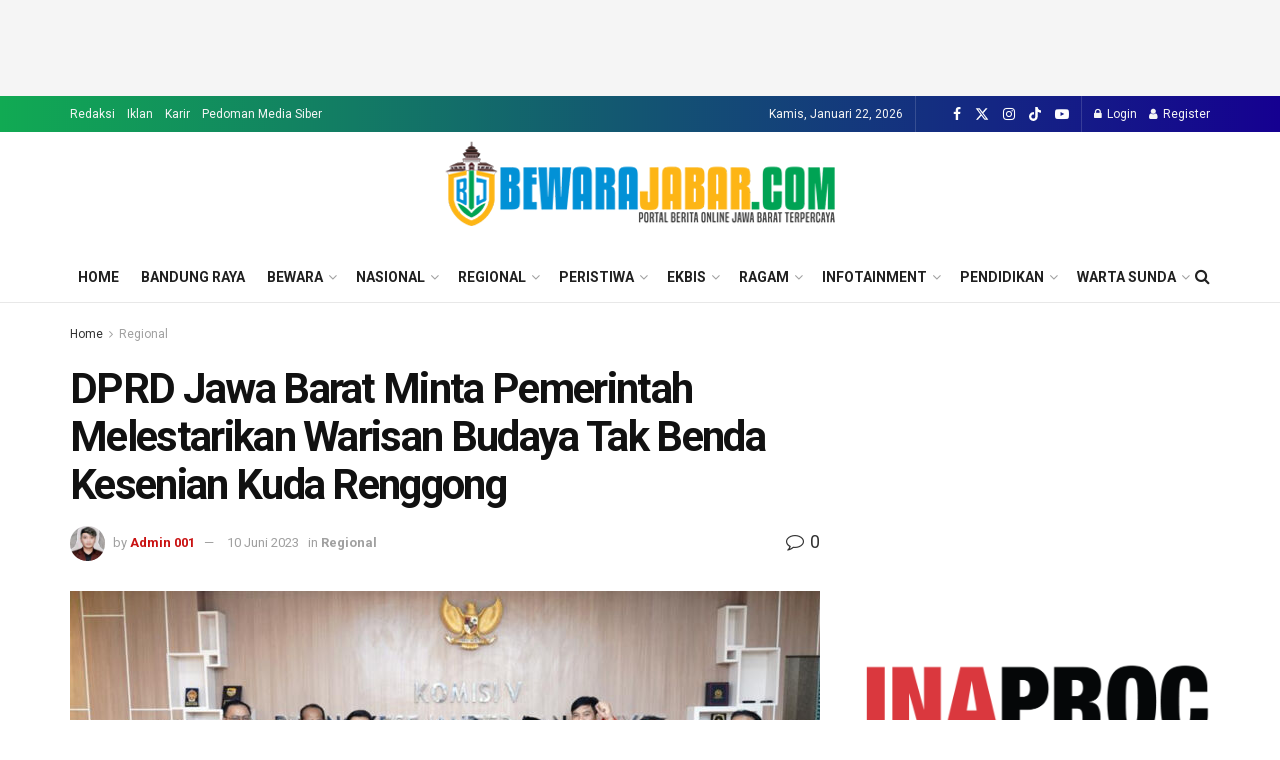

--- FILE ---
content_type: text/html; charset=UTF-8
request_url: https://bewarajabar.com/dprd-jawa-barat-minta-pemerintah-melestarikan-warisan-budaya-tak-benda-kesenian-kuda-renggong/
body_size: 79224
content:
<!doctype html>
<!--[if lt IE 7]> <html class="no-js lt-ie9 lt-ie8 lt-ie7" lang="id"> <![endif]-->
<!--[if IE 7]>    <html class="no-js lt-ie9 lt-ie8" lang="id"> <![endif]-->
<!--[if IE 8]>    <html class="no-js lt-ie9" lang="id"> <![endif]-->
<!--[if IE 9]>    <html class="no-js lt-ie10" lang="id"> <![endif]-->
<!--[if gt IE 8]><!--> <html class="no-js" lang="id"> <!--<![endif]-->
<head>
    <meta http-equiv="Content-Type" content="text/html; charset=UTF-8" />
    <meta name='viewport' content='width=device-width, initial-scale=1, user-scalable=yes' />
    <link rel="profile" href="http://gmpg.org/xfn/11" />
    <link rel="pingback" href="https://bewarajabar.com/xmlrpc.php" />
    <title>DPRD Jawa Barat Minta Pemerintah Melestarikan Warisan Budaya Tak Benda Kesenian Kuda Renggong &#8211; Bewarajabar.com</title>
<meta name='robots' content='max-image-preview:large' />
<meta property="og:type" content="article">
<meta property="og:title" content="DPRD Jawa Barat Minta Pemerintah Melestarikan Warisan Budaya Tak Benda Kesenian Kuda Renggong">
<meta property="og:site_name" content="Bewarajabar.com">
<meta property="og:description" content="Bewarajabar | Bandung - Komisi V DPRD Jawa Barat mendorong Pemerintah Provinsi (Pemprov) Jabar melestarikan warisan budaya tak benda kesenian">
<meta property="og:url" content="https://bewarajabar.com/dprd-jawa-barat-minta-pemerintah-melestarikan-warisan-budaya-tak-benda-kesenian-kuda-renggong/">
<meta property="og:locale" content="id_ID">
<meta property="og:image" content="https://bewarajabar.com/wp-content/uploads/2023/06/DPRD-Jawa-Barat-Minta-Pemerintah-Melestarikan-Warisan-Budaya-Tak-Benda-Kesenian-Kuda-Renggong.jpg">
<meta property="og:image:height" content="1000">
<meta property="og:image:width" content="1500">
<meta property="article:published_time" content="2023-06-10T17:24:12+07:00">
<meta property="article:modified_time" content="2023-06-27T17:26:43+07:00">
<meta property="article:section" content="Regional">
<meta name="twitter:card" content="summary_large_image">
<meta name="twitter:title" content="DPRD Jawa Barat Minta Pemerintah Melestarikan Warisan Budaya Tak Benda Kesenian Kuda Renggong">
<meta name="twitter:description" content="Bewarajabar | Bandung - Komisi V DPRD Jawa Barat mendorong Pemerintah Provinsi (Pemprov) Jabar melestarikan warisan budaya tak benda kesenian">
<meta name="twitter:url" content="https://bewarajabar.com/dprd-jawa-barat-minta-pemerintah-melestarikan-warisan-budaya-tak-benda-kesenian-kuda-renggong/">
<meta name="twitter:site" content="">
<meta name="twitter:image" content="https://bewarajabar.com/wp-content/uploads/2023/06/DPRD-Jawa-Barat-Minta-Pemerintah-Melestarikan-Warisan-Budaya-Tak-Benda-Kesenian-Kuda-Renggong.jpg">
<meta name="twitter:image:width" content="1500">
<meta name="twitter:image:height" content="1000">
			<script type="text/javascript">
			  var jnews_ajax_url = '/?ajax-request=jnews'
			</script>
			<script type="text/javascript">;window.jnews=window.jnews||{},window.jnews.library=window.jnews.library||{},window.jnews.library=function(){"use strict";var e=this;e.win=window,e.doc=document,e.noop=function(){},e.globalBody=e.doc.getElementsByTagName("body")[0],e.globalBody=e.globalBody?e.globalBody:e.doc,e.win.jnewsDataStorage=e.win.jnewsDataStorage||{_storage:new WeakMap,put:function(e,t,n){this._storage.has(e)||this._storage.set(e,new Map),this._storage.get(e).set(t,n)},get:function(e,t){return this._storage.get(e).get(t)},has:function(e,t){return this._storage.has(e)&&this._storage.get(e).has(t)},remove:function(e,t){var n=this._storage.get(e).delete(t);return 0===!this._storage.get(e).size&&this._storage.delete(e),n}},e.windowWidth=function(){return e.win.innerWidth||e.docEl.clientWidth||e.globalBody.clientWidth},e.windowHeight=function(){return e.win.innerHeight||e.docEl.clientHeight||e.globalBody.clientHeight},e.requestAnimationFrame=e.win.requestAnimationFrame||e.win.webkitRequestAnimationFrame||e.win.mozRequestAnimationFrame||e.win.msRequestAnimationFrame||window.oRequestAnimationFrame||function(e){return setTimeout(e,1e3/60)},e.cancelAnimationFrame=e.win.cancelAnimationFrame||e.win.webkitCancelAnimationFrame||e.win.webkitCancelRequestAnimationFrame||e.win.mozCancelAnimationFrame||e.win.msCancelRequestAnimationFrame||e.win.oCancelRequestAnimationFrame||function(e){clearTimeout(e)},e.classListSupport="classList"in document.createElement("_"),e.hasClass=e.classListSupport?function(e,t){return e.classList.contains(t)}:function(e,t){return e.className.indexOf(t)>=0},e.addClass=e.classListSupport?function(t,n){e.hasClass(t,n)||t.classList.add(n)}:function(t,n){e.hasClass(t,n)||(t.className+=" "+n)},e.removeClass=e.classListSupport?function(t,n){e.hasClass(t,n)&&t.classList.remove(n)}:function(t,n){e.hasClass(t,n)&&(t.className=t.className.replace(n,""))},e.objKeys=function(e){var t=[];for(var n in e)Object.prototype.hasOwnProperty.call(e,n)&&t.push(n);return t},e.isObjectSame=function(e,t){var n=!0;return JSON.stringify(e)!==JSON.stringify(t)&&(n=!1),n},e.extend=function(){for(var e,t,n,o=arguments[0]||{},i=1,a=arguments.length;i<a;i++)if(null!==(e=arguments[i]))for(t in e)o!==(n=e[t])&&void 0!==n&&(o[t]=n);return o},e.dataStorage=e.win.jnewsDataStorage,e.isVisible=function(e){return 0!==e.offsetWidth&&0!==e.offsetHeight||e.getBoundingClientRect().length},e.getHeight=function(e){return e.offsetHeight||e.clientHeight||e.getBoundingClientRect().height},e.getWidth=function(e){return e.offsetWidth||e.clientWidth||e.getBoundingClientRect().width},e.supportsPassive=!1;try{var t=Object.defineProperty({},"passive",{get:function(){e.supportsPassive=!0}});"createEvent"in e.doc?e.win.addEventListener("test",null,t):"fireEvent"in e.doc&&e.win.attachEvent("test",null)}catch(e){}e.passiveOption=!!e.supportsPassive&&{passive:!0},e.setStorage=function(e,t){e="jnews-"+e;var n={expired:Math.floor(((new Date).getTime()+432e5)/1e3)};t=Object.assign(n,t);localStorage.setItem(e,JSON.stringify(t))},e.getStorage=function(e){e="jnews-"+e;var t=localStorage.getItem(e);return null!==t&&0<t.length?JSON.parse(localStorage.getItem(e)):{}},e.expiredStorage=function(){var t,n="jnews-";for(var o in localStorage)o.indexOf(n)>-1&&"undefined"!==(t=e.getStorage(o.replace(n,""))).expired&&t.expired<Math.floor((new Date).getTime()/1e3)&&localStorage.removeItem(o)},e.addEvents=function(t,n,o){for(var i in n){var a=["touchstart","touchmove"].indexOf(i)>=0&&!o&&e.passiveOption;"createEvent"in e.doc?t.addEventListener(i,n[i],a):"fireEvent"in e.doc&&t.attachEvent("on"+i,n[i])}},e.removeEvents=function(t,n){for(var o in n)"createEvent"in e.doc?t.removeEventListener(o,n[o]):"fireEvent"in e.doc&&t.detachEvent("on"+o,n[o])},e.triggerEvents=function(t,n,o){var i;o=o||{detail:null};return"createEvent"in e.doc?(!(i=e.doc.createEvent("CustomEvent")||new CustomEvent(n)).initCustomEvent||i.initCustomEvent(n,!0,!1,o),void t.dispatchEvent(i)):"fireEvent"in e.doc?((i=e.doc.createEventObject()).eventType=n,void t.fireEvent("on"+i.eventType,i)):void 0},e.getParents=function(t,n){void 0===n&&(n=e.doc);for(var o=[],i=t.parentNode,a=!1;!a;)if(i){var r=i;r.querySelectorAll(n).length?a=!0:(o.push(r),i=r.parentNode)}else o=[],a=!0;return o},e.forEach=function(e,t,n){for(var o=0,i=e.length;o<i;o++)t.call(n,e[o],o)},e.getText=function(e){return e.innerText||e.textContent},e.setText=function(e,t){var n="object"==typeof t?t.innerText||t.textContent:t;e.innerText&&(e.innerText=n),e.textContent&&(e.textContent=n)},e.httpBuildQuery=function(t){return e.objKeys(t).reduce(function t(n){var o=arguments.length>1&&void 0!==arguments[1]?arguments[1]:null;return function(i,a){var r=n[a];a=encodeURIComponent(a);var s=o?"".concat(o,"[").concat(a,"]"):a;return null==r||"function"==typeof r?(i.push("".concat(s,"=")),i):["number","boolean","string"].includes(typeof r)?(i.push("".concat(s,"=").concat(encodeURIComponent(r))),i):(i.push(e.objKeys(r).reduce(t(r,s),[]).join("&")),i)}}(t),[]).join("&")},e.get=function(t,n,o,i){return o="function"==typeof o?o:e.noop,e.ajax("GET",t,n,o,i)},e.post=function(t,n,o,i){return o="function"==typeof o?o:e.noop,e.ajax("POST",t,n,o,i)},e.ajax=function(t,n,o,i,a){var r=new XMLHttpRequest,s=n,c=e.httpBuildQuery(o);if(t=-1!=["GET","POST"].indexOf(t)?t:"GET",r.open(t,s+("GET"==t?"?"+c:""),!0),"POST"==t&&r.setRequestHeader("Content-type","application/x-www-form-urlencoded"),r.setRequestHeader("X-Requested-With","XMLHttpRequest"),r.onreadystatechange=function(){4===r.readyState&&200<=r.status&&300>r.status&&"function"==typeof i&&i.call(void 0,r.response)},void 0!==a&&!a){return{xhr:r,send:function(){r.send("POST"==t?c:null)}}}return r.send("POST"==t?c:null),{xhr:r}},e.scrollTo=function(t,n,o){function i(e,t,n){this.start=this.position(),this.change=e-this.start,this.currentTime=0,this.increment=20,this.duration=void 0===n?500:n,this.callback=t,this.finish=!1,this.animateScroll()}return Math.easeInOutQuad=function(e,t,n,o){return(e/=o/2)<1?n/2*e*e+t:-n/2*(--e*(e-2)-1)+t},i.prototype.stop=function(){this.finish=!0},i.prototype.move=function(t){e.doc.documentElement.scrollTop=t,e.globalBody.parentNode.scrollTop=t,e.globalBody.scrollTop=t},i.prototype.position=function(){return e.doc.documentElement.scrollTop||e.globalBody.parentNode.scrollTop||e.globalBody.scrollTop},i.prototype.animateScroll=function(){this.currentTime+=this.increment;var t=Math.easeInOutQuad(this.currentTime,this.start,this.change,this.duration);this.move(t),this.currentTime<this.duration&&!this.finish?e.requestAnimationFrame.call(e.win,this.animateScroll.bind(this)):this.callback&&"function"==typeof this.callback&&this.callback()},new i(t,n,o)},e.unwrap=function(t){var n,o=t;e.forEach(t,(function(e,t){n?n+=e:n=e})),o.replaceWith(n)},e.performance={start:function(e){performance.mark(e+"Start")},stop:function(e){performance.mark(e+"End"),performance.measure(e,e+"Start",e+"End")}},e.fps=function(){var t=0,n=0,o=0;!function(){var i=t=0,a=0,r=0,s=document.getElementById("fpsTable"),c=function(t){void 0===document.getElementsByTagName("body")[0]?e.requestAnimationFrame.call(e.win,(function(){c(t)})):document.getElementsByTagName("body")[0].appendChild(t)};null===s&&((s=document.createElement("div")).style.position="fixed",s.style.top="120px",s.style.left="10px",s.style.width="100px",s.style.height="20px",s.style.border="1px solid black",s.style.fontSize="11px",s.style.zIndex="100000",s.style.backgroundColor="white",s.id="fpsTable",c(s));var l=function(){o++,n=Date.now(),(a=(o/(r=(n-t)/1e3)).toPrecision(2))!=i&&(i=a,s.innerHTML=i+"fps"),1<r&&(t=n,o=0),e.requestAnimationFrame.call(e.win,l)};l()}()},e.instr=function(e,t){for(var n=0;n<t.length;n++)if(-1!==e.toLowerCase().indexOf(t[n].toLowerCase()))return!0},e.winLoad=function(t,n){function o(o){if("complete"===e.doc.readyState||"interactive"===e.doc.readyState)return!o||n?setTimeout(t,n||1):t(o),1}o()||e.addEvents(e.win,{load:o})},e.docReady=function(t,n){function o(o){if("complete"===e.doc.readyState||"interactive"===e.doc.readyState)return!o||n?setTimeout(t,n||1):t(o),1}o()||e.addEvents(e.doc,{DOMContentLoaded:o})},e.fireOnce=function(){e.docReady((function(){e.assets=e.assets||[],e.assets.length&&(e.boot(),e.load_assets())}),50)},e.boot=function(){e.length&&e.doc.querySelectorAll("style[media]").forEach((function(e){"not all"==e.getAttribute("media")&&e.removeAttribute("media")}))},e.create_js=function(t,n){var o=e.doc.createElement("script");switch(o.setAttribute("src",t),n){case"defer":o.setAttribute("defer",!0);break;case"async":o.setAttribute("async",!0);break;case"deferasync":o.setAttribute("defer",!0),o.setAttribute("async",!0)}e.globalBody.appendChild(o)},e.load_assets=function(){"object"==typeof e.assets&&e.forEach(e.assets.slice(0),(function(t,n){var o="";t.defer&&(o+="defer"),t.async&&(o+="async"),e.create_js(t.url,o);var i=e.assets.indexOf(t);i>-1&&e.assets.splice(i,1)})),e.assets=jnewsoption.au_scripts=window.jnewsads=[]},e.setCookie=function(e,t,n){var o="";if(n){var i=new Date;i.setTime(i.getTime()+24*n*60*60*1e3),o="; expires="+i.toUTCString()}document.cookie=e+"="+(t||"")+o+"; path=/"},e.getCookie=function(e){for(var t=e+"=",n=document.cookie.split(";"),o=0;o<n.length;o++){for(var i=n[o];" "==i.charAt(0);)i=i.substring(1,i.length);if(0==i.indexOf(t))return i.substring(t.length,i.length)}return null},e.eraseCookie=function(e){document.cookie=e+"=; Path=/; Expires=Thu, 01 Jan 1970 00:00:01 GMT;"},e.docReady((function(){e.globalBody=e.globalBody==e.doc?e.doc.getElementsByTagName("body")[0]:e.globalBody,e.globalBody=e.globalBody?e.globalBody:e.doc})),e.winLoad((function(){e.winLoad((function(){var t=!1;if(void 0!==window.jnewsadmin)if(void 0!==window.file_version_checker){var n=e.objKeys(window.file_version_checker);n.length?n.forEach((function(e){t||"10.0.4"===window.file_version_checker[e]||(t=!0)})):t=!0}else t=!0;t&&(window.jnewsHelper.getMessage(),window.jnewsHelper.getNotice())}),2500)}))},window.jnews.library=new window.jnews.library;</script><script type="module">;/*! instant.page v5.1.1 - (C) 2019-2020 Alexandre Dieulot - https://instant.page/license */
let t,e;const n=new Set,o=document.createElement("link"),i=o.relList&&o.relList.supports&&o.relList.supports("prefetch")&&window.IntersectionObserver&&"isIntersecting"in IntersectionObserverEntry.prototype,s="instantAllowQueryString"in document.body.dataset,a="instantAllowExternalLinks"in document.body.dataset,r="instantWhitelist"in document.body.dataset,c="instantMousedownShortcut"in document.body.dataset,d=1111;let l=65,u=!1,f=!1,m=!1;if("instantIntensity"in document.body.dataset){const t=document.body.dataset.instantIntensity;if("mousedown"==t.substr(0,9))u=!0,"mousedown-only"==t&&(f=!0);else if("viewport"==t.substr(0,8))navigator.connection&&(navigator.connection.saveData||navigator.connection.effectiveType&&navigator.connection.effectiveType.includes("2g"))||("viewport"==t?document.documentElement.clientWidth*document.documentElement.clientHeight<45e4&&(m=!0):"viewport-all"==t&&(m=!0));else{const e=parseInt(t);isNaN(e)||(l=e)}}if(i){const n={capture:!0,passive:!0};if(f||document.addEventListener("touchstart",(function(t){e=performance.now();const n=t.target.closest("a");h(n)&&v(n.href)}),n),u?c||document.addEventListener("mousedown",(function(t){const e=t.target.closest("a");h(e)&&v(e.href)}),n):document.addEventListener("mouseover",(function(n){if(performance.now()-e<d)return;if(!("closest"in n.target))return;const o=n.target.closest("a");h(o)&&(o.addEventListener("mouseout",p,{passive:!0}),t=setTimeout((()=>{v(o.href),t=void 0}),l))}),n),c&&document.addEventListener("mousedown",(function(t){if(performance.now()-e<d)return;const n=t.target.closest("a");if(t.which>1||t.metaKey||t.ctrlKey)return;if(!n)return;n.addEventListener("click",(function(t){1337!=t.detail&&t.preventDefault()}),{capture:!0,passive:!1,once:!0});const o=new MouseEvent("click",{view:window,bubbles:!0,cancelable:!1,detail:1337});n.dispatchEvent(o)}),n),m){let t;(t=window.requestIdleCallback?t=>{requestIdleCallback(t,{timeout:1500})}:t=>{t()})((()=>{const t=new IntersectionObserver((e=>{e.forEach((e=>{if(e.isIntersecting){const n=e.target;t.unobserve(n),v(n.href)}}))}));document.querySelectorAll("a").forEach((e=>{h(e)&&t.observe(e)}))}))}}function p(e){e.relatedTarget&&e.target.closest("a")==e.relatedTarget.closest("a")||t&&(clearTimeout(t),t=void 0)}function h(t){if(t&&t.href&&(!r||"instant"in t.dataset)&&(a||t.origin==location.origin||"instant"in t.dataset)&&["http:","https:"].includes(t.protocol)&&("http:"!=t.protocol||"https:"!=location.protocol)&&(s||!t.search||"instant"in t.dataset)&&!(t.hash&&t.pathname+t.search==location.pathname+location.search||"noInstant"in t.dataset))return!0}function v(t){if(n.has(t))return;const e=document.createElement("link");e.rel="prefetch",e.href=t,document.head.appendChild(e),n.add(t)}</script><link rel='dns-prefetch' href='//fonts.googleapis.com' />
<link rel='preconnect' href='https://fonts.gstatic.com' />
<link rel="alternate" type="application/rss+xml" title="Bewarajabar.com &raquo; Feed" href="https://bewarajabar.com/feed/" />
<link rel="alternate" type="application/rss+xml" title="Bewarajabar.com &raquo; Umpan Komentar" href="https://bewarajabar.com/comments/feed/" />
<link rel="alternate" type="application/rss+xml" title="Bewarajabar.com &raquo; DPRD Jawa Barat Minta Pemerintah Melestarikan Warisan Budaya Tak Benda Kesenian Kuda Renggong Umpan Komentar" href="https://bewarajabar.com/dprd-jawa-barat-minta-pemerintah-melestarikan-warisan-budaya-tak-benda-kesenian-kuda-renggong/feed/" />
<link rel="alternate" title="oEmbed (JSON)" type="application/json+oembed" href="https://bewarajabar.com/wp-json/oembed/1.0/embed?url=https%3A%2F%2Fbewarajabar.com%2Fdprd-jawa-barat-minta-pemerintah-melestarikan-warisan-budaya-tak-benda-kesenian-kuda-renggong%2F" />
<link rel="alternate" title="oEmbed (XML)" type="text/xml+oembed" href="https://bewarajabar.com/wp-json/oembed/1.0/embed?url=https%3A%2F%2Fbewarajabar.com%2Fdprd-jawa-barat-minta-pemerintah-melestarikan-warisan-budaya-tak-benda-kesenian-kuda-renggong%2F&#038;format=xml" />
<style id='wp-img-auto-sizes-contain-inline-css' type='text/css'>
img:is([sizes=auto i],[sizes^="auto," i]){contain-intrinsic-size:3000px 1500px}
/*# sourceURL=wp-img-auto-sizes-contain-inline-css */
</style>
<style id='wp-emoji-styles-inline-css' type='text/css'>

	img.wp-smiley, img.emoji {
		display: inline !important;
		border: none !important;
		box-shadow: none !important;
		height: 1em !important;
		width: 1em !important;
		margin: 0 0.07em !important;
		vertical-align: -0.1em !important;
		background: none !important;
		padding: 0 !important;
	}
/*# sourceURL=wp-emoji-styles-inline-css */
</style>
<style id='wp-block-library-inline-css' type='text/css'>
:root{--wp-block-synced-color:#7a00df;--wp-block-synced-color--rgb:122,0,223;--wp-bound-block-color:var(--wp-block-synced-color);--wp-editor-canvas-background:#ddd;--wp-admin-theme-color:#007cba;--wp-admin-theme-color--rgb:0,124,186;--wp-admin-theme-color-darker-10:#006ba1;--wp-admin-theme-color-darker-10--rgb:0,107,160.5;--wp-admin-theme-color-darker-20:#005a87;--wp-admin-theme-color-darker-20--rgb:0,90,135;--wp-admin-border-width-focus:2px}@media (min-resolution:192dpi){:root{--wp-admin-border-width-focus:1.5px}}.wp-element-button{cursor:pointer}:root .has-very-light-gray-background-color{background-color:#eee}:root .has-very-dark-gray-background-color{background-color:#313131}:root .has-very-light-gray-color{color:#eee}:root .has-very-dark-gray-color{color:#313131}:root .has-vivid-green-cyan-to-vivid-cyan-blue-gradient-background{background:linear-gradient(135deg,#00d084,#0693e3)}:root .has-purple-crush-gradient-background{background:linear-gradient(135deg,#34e2e4,#4721fb 50%,#ab1dfe)}:root .has-hazy-dawn-gradient-background{background:linear-gradient(135deg,#faaca8,#dad0ec)}:root .has-subdued-olive-gradient-background{background:linear-gradient(135deg,#fafae1,#67a671)}:root .has-atomic-cream-gradient-background{background:linear-gradient(135deg,#fdd79a,#004a59)}:root .has-nightshade-gradient-background{background:linear-gradient(135deg,#330968,#31cdcf)}:root .has-midnight-gradient-background{background:linear-gradient(135deg,#020381,#2874fc)}:root{--wp--preset--font-size--normal:16px;--wp--preset--font-size--huge:42px}.has-regular-font-size{font-size:1em}.has-larger-font-size{font-size:2.625em}.has-normal-font-size{font-size:var(--wp--preset--font-size--normal)}.has-huge-font-size{font-size:var(--wp--preset--font-size--huge)}.has-text-align-center{text-align:center}.has-text-align-left{text-align:left}.has-text-align-right{text-align:right}.has-fit-text{white-space:nowrap!important}#end-resizable-editor-section{display:none}.aligncenter{clear:both}.items-justified-left{justify-content:flex-start}.items-justified-center{justify-content:center}.items-justified-right{justify-content:flex-end}.items-justified-space-between{justify-content:space-between}.screen-reader-text{border:0;clip-path:inset(50%);height:1px;margin:-1px;overflow:hidden;padding:0;position:absolute;width:1px;word-wrap:normal!important}.screen-reader-text:focus{background-color:#ddd;clip-path:none;color:#444;display:block;font-size:1em;height:auto;left:5px;line-height:normal;padding:15px 23px 14px;text-decoration:none;top:5px;width:auto;z-index:100000}html :where(.has-border-color){border-style:solid}html :where([style*=border-top-color]){border-top-style:solid}html :where([style*=border-right-color]){border-right-style:solid}html :where([style*=border-bottom-color]){border-bottom-style:solid}html :where([style*=border-left-color]){border-left-style:solid}html :where([style*=border-width]){border-style:solid}html :where([style*=border-top-width]){border-top-style:solid}html :where([style*=border-right-width]){border-right-style:solid}html :where([style*=border-bottom-width]){border-bottom-style:solid}html :where([style*=border-left-width]){border-left-style:solid}html :where(img[class*=wp-image-]){height:auto;max-width:100%}:where(figure){margin:0 0 1em}html :where(.is-position-sticky){--wp-admin--admin-bar--position-offset:var(--wp-admin--admin-bar--height,0px)}@media screen and (max-width:600px){html :where(.is-position-sticky){--wp-admin--admin-bar--position-offset:0px}}

/*# sourceURL=wp-block-library-inline-css */
</style><style id='global-styles-inline-css' type='text/css'>
:root{--wp--preset--aspect-ratio--square: 1;--wp--preset--aspect-ratio--4-3: 4/3;--wp--preset--aspect-ratio--3-4: 3/4;--wp--preset--aspect-ratio--3-2: 3/2;--wp--preset--aspect-ratio--2-3: 2/3;--wp--preset--aspect-ratio--16-9: 16/9;--wp--preset--aspect-ratio--9-16: 9/16;--wp--preset--color--black: #000000;--wp--preset--color--cyan-bluish-gray: #abb8c3;--wp--preset--color--white: #ffffff;--wp--preset--color--pale-pink: #f78da7;--wp--preset--color--vivid-red: #cf2e2e;--wp--preset--color--luminous-vivid-orange: #ff6900;--wp--preset--color--luminous-vivid-amber: #fcb900;--wp--preset--color--light-green-cyan: #7bdcb5;--wp--preset--color--vivid-green-cyan: #00d084;--wp--preset--color--pale-cyan-blue: #8ed1fc;--wp--preset--color--vivid-cyan-blue: #0693e3;--wp--preset--color--vivid-purple: #9b51e0;--wp--preset--gradient--vivid-cyan-blue-to-vivid-purple: linear-gradient(135deg,rgb(6,147,227) 0%,rgb(155,81,224) 100%);--wp--preset--gradient--light-green-cyan-to-vivid-green-cyan: linear-gradient(135deg,rgb(122,220,180) 0%,rgb(0,208,130) 100%);--wp--preset--gradient--luminous-vivid-amber-to-luminous-vivid-orange: linear-gradient(135deg,rgb(252,185,0) 0%,rgb(255,105,0) 100%);--wp--preset--gradient--luminous-vivid-orange-to-vivid-red: linear-gradient(135deg,rgb(255,105,0) 0%,rgb(207,46,46) 100%);--wp--preset--gradient--very-light-gray-to-cyan-bluish-gray: linear-gradient(135deg,rgb(238,238,238) 0%,rgb(169,184,195) 100%);--wp--preset--gradient--cool-to-warm-spectrum: linear-gradient(135deg,rgb(74,234,220) 0%,rgb(151,120,209) 20%,rgb(207,42,186) 40%,rgb(238,44,130) 60%,rgb(251,105,98) 80%,rgb(254,248,76) 100%);--wp--preset--gradient--blush-light-purple: linear-gradient(135deg,rgb(255,206,236) 0%,rgb(152,150,240) 100%);--wp--preset--gradient--blush-bordeaux: linear-gradient(135deg,rgb(254,205,165) 0%,rgb(254,45,45) 50%,rgb(107,0,62) 100%);--wp--preset--gradient--luminous-dusk: linear-gradient(135deg,rgb(255,203,112) 0%,rgb(199,81,192) 50%,rgb(65,88,208) 100%);--wp--preset--gradient--pale-ocean: linear-gradient(135deg,rgb(255,245,203) 0%,rgb(182,227,212) 50%,rgb(51,167,181) 100%);--wp--preset--gradient--electric-grass: linear-gradient(135deg,rgb(202,248,128) 0%,rgb(113,206,126) 100%);--wp--preset--gradient--midnight: linear-gradient(135deg,rgb(2,3,129) 0%,rgb(40,116,252) 100%);--wp--preset--font-size--small: 13px;--wp--preset--font-size--medium: 20px;--wp--preset--font-size--large: 36px;--wp--preset--font-size--x-large: 42px;--wp--preset--spacing--20: 0.44rem;--wp--preset--spacing--30: 0.67rem;--wp--preset--spacing--40: 1rem;--wp--preset--spacing--50: 1.5rem;--wp--preset--spacing--60: 2.25rem;--wp--preset--spacing--70: 3.38rem;--wp--preset--spacing--80: 5.06rem;--wp--preset--shadow--natural: 6px 6px 9px rgba(0, 0, 0, 0.2);--wp--preset--shadow--deep: 12px 12px 50px rgba(0, 0, 0, 0.4);--wp--preset--shadow--sharp: 6px 6px 0px rgba(0, 0, 0, 0.2);--wp--preset--shadow--outlined: 6px 6px 0px -3px rgb(255, 255, 255), 6px 6px rgb(0, 0, 0);--wp--preset--shadow--crisp: 6px 6px 0px rgb(0, 0, 0);}:where(.is-layout-flex){gap: 0.5em;}:where(.is-layout-grid){gap: 0.5em;}body .is-layout-flex{display: flex;}.is-layout-flex{flex-wrap: wrap;align-items: center;}.is-layout-flex > :is(*, div){margin: 0;}body .is-layout-grid{display: grid;}.is-layout-grid > :is(*, div){margin: 0;}:where(.wp-block-columns.is-layout-flex){gap: 2em;}:where(.wp-block-columns.is-layout-grid){gap: 2em;}:where(.wp-block-post-template.is-layout-flex){gap: 1.25em;}:where(.wp-block-post-template.is-layout-grid){gap: 1.25em;}.has-black-color{color: var(--wp--preset--color--black) !important;}.has-cyan-bluish-gray-color{color: var(--wp--preset--color--cyan-bluish-gray) !important;}.has-white-color{color: var(--wp--preset--color--white) !important;}.has-pale-pink-color{color: var(--wp--preset--color--pale-pink) !important;}.has-vivid-red-color{color: var(--wp--preset--color--vivid-red) !important;}.has-luminous-vivid-orange-color{color: var(--wp--preset--color--luminous-vivid-orange) !important;}.has-luminous-vivid-amber-color{color: var(--wp--preset--color--luminous-vivid-amber) !important;}.has-light-green-cyan-color{color: var(--wp--preset--color--light-green-cyan) !important;}.has-vivid-green-cyan-color{color: var(--wp--preset--color--vivid-green-cyan) !important;}.has-pale-cyan-blue-color{color: var(--wp--preset--color--pale-cyan-blue) !important;}.has-vivid-cyan-blue-color{color: var(--wp--preset--color--vivid-cyan-blue) !important;}.has-vivid-purple-color{color: var(--wp--preset--color--vivid-purple) !important;}.has-black-background-color{background-color: var(--wp--preset--color--black) !important;}.has-cyan-bluish-gray-background-color{background-color: var(--wp--preset--color--cyan-bluish-gray) !important;}.has-white-background-color{background-color: var(--wp--preset--color--white) !important;}.has-pale-pink-background-color{background-color: var(--wp--preset--color--pale-pink) !important;}.has-vivid-red-background-color{background-color: var(--wp--preset--color--vivid-red) !important;}.has-luminous-vivid-orange-background-color{background-color: var(--wp--preset--color--luminous-vivid-orange) !important;}.has-luminous-vivid-amber-background-color{background-color: var(--wp--preset--color--luminous-vivid-amber) !important;}.has-light-green-cyan-background-color{background-color: var(--wp--preset--color--light-green-cyan) !important;}.has-vivid-green-cyan-background-color{background-color: var(--wp--preset--color--vivid-green-cyan) !important;}.has-pale-cyan-blue-background-color{background-color: var(--wp--preset--color--pale-cyan-blue) !important;}.has-vivid-cyan-blue-background-color{background-color: var(--wp--preset--color--vivid-cyan-blue) !important;}.has-vivid-purple-background-color{background-color: var(--wp--preset--color--vivid-purple) !important;}.has-black-border-color{border-color: var(--wp--preset--color--black) !important;}.has-cyan-bluish-gray-border-color{border-color: var(--wp--preset--color--cyan-bluish-gray) !important;}.has-white-border-color{border-color: var(--wp--preset--color--white) !important;}.has-pale-pink-border-color{border-color: var(--wp--preset--color--pale-pink) !important;}.has-vivid-red-border-color{border-color: var(--wp--preset--color--vivid-red) !important;}.has-luminous-vivid-orange-border-color{border-color: var(--wp--preset--color--luminous-vivid-orange) !important;}.has-luminous-vivid-amber-border-color{border-color: var(--wp--preset--color--luminous-vivid-amber) !important;}.has-light-green-cyan-border-color{border-color: var(--wp--preset--color--light-green-cyan) !important;}.has-vivid-green-cyan-border-color{border-color: var(--wp--preset--color--vivid-green-cyan) !important;}.has-pale-cyan-blue-border-color{border-color: var(--wp--preset--color--pale-cyan-blue) !important;}.has-vivid-cyan-blue-border-color{border-color: var(--wp--preset--color--vivid-cyan-blue) !important;}.has-vivid-purple-border-color{border-color: var(--wp--preset--color--vivid-purple) !important;}.has-vivid-cyan-blue-to-vivid-purple-gradient-background{background: var(--wp--preset--gradient--vivid-cyan-blue-to-vivid-purple) !important;}.has-light-green-cyan-to-vivid-green-cyan-gradient-background{background: var(--wp--preset--gradient--light-green-cyan-to-vivid-green-cyan) !important;}.has-luminous-vivid-amber-to-luminous-vivid-orange-gradient-background{background: var(--wp--preset--gradient--luminous-vivid-amber-to-luminous-vivid-orange) !important;}.has-luminous-vivid-orange-to-vivid-red-gradient-background{background: var(--wp--preset--gradient--luminous-vivid-orange-to-vivid-red) !important;}.has-very-light-gray-to-cyan-bluish-gray-gradient-background{background: var(--wp--preset--gradient--very-light-gray-to-cyan-bluish-gray) !important;}.has-cool-to-warm-spectrum-gradient-background{background: var(--wp--preset--gradient--cool-to-warm-spectrum) !important;}.has-blush-light-purple-gradient-background{background: var(--wp--preset--gradient--blush-light-purple) !important;}.has-blush-bordeaux-gradient-background{background: var(--wp--preset--gradient--blush-bordeaux) !important;}.has-luminous-dusk-gradient-background{background: var(--wp--preset--gradient--luminous-dusk) !important;}.has-pale-ocean-gradient-background{background: var(--wp--preset--gradient--pale-ocean) !important;}.has-electric-grass-gradient-background{background: var(--wp--preset--gradient--electric-grass) !important;}.has-midnight-gradient-background{background: var(--wp--preset--gradient--midnight) !important;}.has-small-font-size{font-size: var(--wp--preset--font-size--small) !important;}.has-medium-font-size{font-size: var(--wp--preset--font-size--medium) !important;}.has-large-font-size{font-size: var(--wp--preset--font-size--large) !important;}.has-x-large-font-size{font-size: var(--wp--preset--font-size--x-large) !important;}
/*# sourceURL=global-styles-inline-css */
</style>

<style id='classic-theme-styles-inline-css' type='text/css'>
/*! This file is auto-generated */
.wp-block-button__link{color:#fff;background-color:#32373c;border-radius:9999px;box-shadow:none;text-decoration:none;padding:calc(.667em + 2px) calc(1.333em + 2px);font-size:1.125em}.wp-block-file__button{background:#32373c;color:#fff;text-decoration:none}
/*# sourceURL=/wp-includes/css/classic-themes.min.css */
</style>
<link rel='stylesheet' id='js_composer_front-css' href='https://bewarajabar.com/wp-content/plugins/js_composer/assets/css/js_composer.min.css?ver=7.0' type='text/css' media='all' />
<link rel='stylesheet' id='jeg_customizer_font-css' href='//fonts.googleapis.com/css?family=Roboto%3Aregular%2C500%2C700%2C700%2C500&#038;display=swap&#038;ver=1.3.0' type='text/css' media='all' />
<link rel='stylesheet' id='jnews-frontend-css' href='https://bewarajabar.com/wp-content/themes/jnews/assets/dist/frontend.min.css?ver=11.2.1' type='text/css' media='all' />
<link rel='stylesheet' id='jnews-js-composer-css' href='https://bewarajabar.com/wp-content/themes/jnews/assets/css/js-composer-frontend.css?ver=11.2.1' type='text/css' media='all' />
<link rel='stylesheet' id='jnews-style-css' href='https://bewarajabar.com/wp-content/themes/jnews/style.css?ver=11.2.1' type='text/css' media='all' />
<link rel='stylesheet' id='jnews-darkmode-css' href='https://bewarajabar.com/wp-content/themes/jnews/assets/css/darkmode.css?ver=11.2.1' type='text/css' media='all' />
<link rel='stylesheet' id='jnews-scheme-css' href='https://bewarajabar.com/wp-content/themes/jnews/data/import/news/scheme.css?ver=11.2.1' type='text/css' media='all' />
<link rel='stylesheet' id='jnews-social-login-style-css' href='https://bewarajabar.com/wp-content/plugins/jnews-social-login/assets/css/plugin.css?ver=11.0.3' type='text/css' media='all' />
<link rel='stylesheet' id='jnews-tiktok-css' href='https://bewarajabar.com/wp-content/plugins/jnews-tiktok/assets/css/frontend.css?ver=11.0.1' type='text/css' media='all' />
<link rel='stylesheet' id='jnews-select-share-css' href='https://bewarajabar.com/wp-content/plugins/jnews-social-share/assets/css/plugin.css' type='text/css' media='all' />
<link rel='stylesheet' id='jnews-weather-style-css' href='https://bewarajabar.com/wp-content/plugins/jnews-weather/assets/css/plugin.css?ver=11.0.1' type='text/css' media='all' />
<script type="text/javascript" src="https://bewarajabar.com/wp-includes/js/jquery/jquery.min.js?ver=3.7.1" id="jquery-core-js"></script>
<script type="text/javascript" src="https://bewarajabar.com/wp-includes/js/jquery/jquery-migrate.min.js?ver=3.4.1" id="jquery-migrate-js"></script>
<script></script><link rel="https://api.w.org/" href="https://bewarajabar.com/wp-json/" /><link rel="alternate" title="JSON" type="application/json" href="https://bewarajabar.com/wp-json/wp/v2/posts/126838" /><link rel="EditURI" type="application/rsd+xml" title="RSD" href="https://bewarajabar.com/xmlrpc.php?rsd" />
<meta name="generator" content="WordPress 6.9" />
<link rel="canonical" href="https://bewarajabar.com/dprd-jawa-barat-minta-pemerintah-melestarikan-warisan-budaya-tak-benda-kesenian-kuda-renggong/" />
<link rel='shortlink' href='https://bewarajabar.com/?p=126838' />
<meta name="generator" content="Powered by WPBakery Page Builder - drag and drop page builder for WordPress."/>
<meta name="generator" content="Powered by Slider Revolution 6.6.15 - responsive, Mobile-Friendly Slider Plugin for WordPress with comfortable drag and drop interface." />
<script type='application/ld+json'>{"@context":"http:\/\/schema.org","@type":"Organization","@id":"https:\/\/bewarajabar.com\/#organization","url":"https:\/\/bewarajabar.com\/","name":"","logo":{"@type":"ImageObject","url":""},"sameAs":["http:\/\/facebook.com","https:\/\/x.com\/bewara_jabar\/","https:\/\/id.pinterest.com\/Bewarajabar\/","https:\/\/www.tiktok.com\/@bewarajabardotcom","https:\/\/www.youtube.com\/c\/BEWARAJABAROFFICIAL"]}</script>
<script type='application/ld+json'>{"@context":"http:\/\/schema.org","@type":"WebSite","@id":"https:\/\/bewarajabar.com\/#website","url":"https:\/\/bewarajabar.com\/","name":"","potentialAction":{"@type":"SearchAction","target":"https:\/\/bewarajabar.com\/?s={search_term_string}","query-input":"required name=search_term_string"}}</script>
<link rel="icon" href="https://bewarajabar.com/wp-content/uploads/2025/07/cropped-bewara-jabar-icon-logo-2025-32x32.png" sizes="32x32" />
<link rel="icon" href="https://bewarajabar.com/wp-content/uploads/2025/07/cropped-bewara-jabar-icon-logo-2025-192x192.png" sizes="192x192" />
<link rel="apple-touch-icon" href="https://bewarajabar.com/wp-content/uploads/2025/07/cropped-bewara-jabar-icon-logo-2025-180x180.png" />
<meta name="msapplication-TileImage" content="https://bewarajabar.com/wp-content/uploads/2025/07/cropped-bewara-jabar-icon-logo-2025-270x270.png" />
<style id="jeg_dynamic_css" type="text/css" data-type="jeg_custom-css">body { --j-body-color : #323232; --j-accent-color : #c91212; --j-alt-color : #1476b7; --j-heading-color : #111111; } body,.jeg_newsfeed_list .tns-outer .tns-controls button,.jeg_filter_button,.owl-carousel .owl-nav div,.jeg_readmore,.jeg_hero_style_7 .jeg_post_meta a,.widget_calendar thead th,.widget_calendar tfoot a,.jeg_socialcounter a,.entry-header .jeg_meta_like a,.entry-header .jeg_meta_comment a,.entry-header .jeg_meta_donation a,.entry-header .jeg_meta_bookmark a,.entry-content tbody tr:hover,.entry-content th,.jeg_splitpost_nav li:hover a,#breadcrumbs a,.jeg_author_socials a:hover,.jeg_footer_content a,.jeg_footer_bottom a,.jeg_cartcontent,.woocommerce .woocommerce-breadcrumb a { color : #323232; } a, .jeg_menu_style_5>li>a:hover, .jeg_menu_style_5>li.sfHover>a, .jeg_menu_style_5>li.current-menu-item>a, .jeg_menu_style_5>li.current-menu-ancestor>a, .jeg_navbar .jeg_menu:not(.jeg_main_menu)>li>a:hover, .jeg_midbar .jeg_menu:not(.jeg_main_menu)>li>a:hover, .jeg_side_tabs li.active, .jeg_block_heading_5 strong, .jeg_block_heading_6 strong, .jeg_block_heading_7 strong, .jeg_block_heading_8 strong, .jeg_subcat_list li a:hover, .jeg_subcat_list li button:hover, .jeg_pl_lg_7 .jeg_thumb .jeg_post_category a, .jeg_pl_xs_2:before, .jeg_pl_xs_4 .jeg_postblock_content:before, .jeg_postblock .jeg_post_title a:hover, .jeg_hero_style_6 .jeg_post_title a:hover, .jeg_sidefeed .jeg_pl_xs_3 .jeg_post_title a:hover, .widget_jnews_popular .jeg_post_title a:hover, .jeg_meta_author a, .widget_archive li a:hover, .widget_pages li a:hover, .widget_meta li a:hover, .widget_recent_entries li a:hover, .widget_rss li a:hover, .widget_rss cite, .widget_categories li a:hover, .widget_categories li.current-cat>a, #breadcrumbs a:hover, .jeg_share_count .counts, .commentlist .bypostauthor>.comment-body>.comment-author>.fn, span.required, .jeg_review_title, .bestprice .price, .authorlink a:hover, .jeg_vertical_playlist .jeg_video_playlist_play_icon, .jeg_vertical_playlist .jeg_video_playlist_item.active .jeg_video_playlist_thumbnail:before, .jeg_horizontal_playlist .jeg_video_playlist_play, .woocommerce li.product .pricegroup .button, .widget_display_forums li a:hover, .widget_display_topics li:before, .widget_display_replies li:before, .widget_display_views li:before, .bbp-breadcrumb a:hover, .jeg_mobile_menu li.sfHover>a, .jeg_mobile_menu li a:hover, .split-template-6 .pagenum, .jeg_mobile_menu_style_5>li>a:hover, .jeg_mobile_menu_style_5>li.sfHover>a, .jeg_mobile_menu_style_5>li.current-menu-item>a, .jeg_mobile_menu_style_5>li.current-menu-ancestor>a, .jeg_mobile_menu.jeg_menu_dropdown li.open > div > a { color : #c91212; } .jeg_menu_style_1>li>a:before, .jeg_menu_style_2>li>a:before, .jeg_menu_style_3>li>a:before, .jeg_side_toggle, .jeg_slide_caption .jeg_post_category a, .jeg_slider_type_1_wrapper .tns-controls button.tns-next, .jeg_block_heading_1 .jeg_block_title span, .jeg_block_heading_2 .jeg_block_title span, .jeg_block_heading_3, .jeg_block_heading_4 .jeg_block_title span, .jeg_block_heading_6:after, .jeg_pl_lg_box .jeg_post_category a, .jeg_pl_md_box .jeg_post_category a, .jeg_readmore:hover, .jeg_thumb .jeg_post_category a, .jeg_block_loadmore a:hover, .jeg_postblock.alt .jeg_block_loadmore a:hover, .jeg_block_loadmore a.active, .jeg_postblock_carousel_2 .jeg_post_category a, .jeg_heroblock .jeg_post_category a, .jeg_pagenav_1 .page_number.active, .jeg_pagenav_1 .page_number.active:hover, input[type="submit"], .btn, .button, .widget_tag_cloud a:hover, .popularpost_item:hover .jeg_post_title a:before, .jeg_splitpost_4 .page_nav, .jeg_splitpost_5 .page_nav, .jeg_post_via a:hover, .jeg_post_source a:hover, .jeg_post_tags a:hover, .comment-reply-title small a:before, .comment-reply-title small a:after, .jeg_storelist .productlink, .authorlink li.active a:before, .jeg_footer.dark .socials_widget:not(.nobg) a:hover .fa, div.jeg_breakingnews_title, .jeg_overlay_slider_bottom_wrapper .tns-controls button, .jeg_overlay_slider_bottom_wrapper .tns-controls button:hover, .jeg_vertical_playlist .jeg_video_playlist_current, .woocommerce span.onsale, .woocommerce #respond input#submit:hover, .woocommerce a.button:hover, .woocommerce button.button:hover, .woocommerce input.button:hover, .woocommerce #respond input#submit.alt, .woocommerce a.button.alt, .woocommerce button.button.alt, .woocommerce input.button.alt, .jeg_popup_post .caption, .jeg_footer.dark input[type="submit"], .jeg_footer.dark .btn, .jeg_footer.dark .button, .footer_widget.widget_tag_cloud a:hover, .jeg_inner_content .content-inner .jeg_post_category a:hover, #buddypress .standard-form button, #buddypress a.button, #buddypress input[type="submit"], #buddypress input[type="button"], #buddypress input[type="reset"], #buddypress ul.button-nav li a, #buddypress .generic-button a, #buddypress .generic-button button, #buddypress .comment-reply-link, #buddypress a.bp-title-button, #buddypress.buddypress-wrap .members-list li .user-update .activity-read-more a, div#buddypress .standard-form button:hover, div#buddypress a.button:hover, div#buddypress input[type="submit"]:hover, div#buddypress input[type="button"]:hover, div#buddypress input[type="reset"]:hover, div#buddypress ul.button-nav li a:hover, div#buddypress .generic-button a:hover, div#buddypress .generic-button button:hover, div#buddypress .comment-reply-link:hover, div#buddypress a.bp-title-button:hover, div#buddypress.buddypress-wrap .members-list li .user-update .activity-read-more a:hover, #buddypress #item-nav .item-list-tabs ul li a:before, .jeg_inner_content .jeg_meta_container .follow-wrapper a { background-color : #c91212; } .jeg_block_heading_7 .jeg_block_title span, .jeg_readmore:hover, .jeg_block_loadmore a:hover, .jeg_block_loadmore a.active, .jeg_pagenav_1 .page_number.active, .jeg_pagenav_1 .page_number.active:hover, .jeg_pagenav_3 .page_number:hover, .jeg_prevnext_post a:hover h3, .jeg_overlay_slider .jeg_post_category, .jeg_sidefeed .jeg_post.active, .jeg_vertical_playlist.jeg_vertical_playlist .jeg_video_playlist_item.active .jeg_video_playlist_thumbnail img, .jeg_horizontal_playlist .jeg_video_playlist_item.active { border-color : #c91212; } .jeg_tabpost_nav li.active, .woocommerce div.product .woocommerce-tabs ul.tabs li.active, .jeg_mobile_menu_style_1>li.current-menu-item a, .jeg_mobile_menu_style_1>li.current-menu-ancestor a, .jeg_mobile_menu_style_2>li.current-menu-item::after, .jeg_mobile_menu_style_2>li.current-menu-ancestor::after, .jeg_mobile_menu_style_3>li.current-menu-item::before, .jeg_mobile_menu_style_3>li.current-menu-ancestor::before { border-bottom-color : #c91212; } .jeg_post_meta .fa, .jeg_post_meta .jpwt-icon, .entry-header .jeg_post_meta .fa, .jeg_review_stars, .jeg_price_review_list { color : #1476b7; } .jeg_share_button.share-float.share-monocrhome a { background-color : #1476b7; } h1,h2,h3,h4,h5,h6,.jeg_post_title a,.entry-header .jeg_post_title,.jeg_hero_style_7 .jeg_post_title a,.jeg_block_title,.jeg_splitpost_bar .current_title,.jeg_video_playlist_title,.gallery-caption,.jeg_push_notification_button>a.button { color : #111111; } .split-template-9 .pagenum, .split-template-10 .pagenum, .split-template-11 .pagenum, .split-template-12 .pagenum, .split-template-13 .pagenum, .split-template-15 .pagenum, .split-template-18 .pagenum, .split-template-20 .pagenum, .split-template-19 .current_title span, .split-template-20 .current_title span { background-color : #111111; } .jeg_topbar .jeg_nav_row, .jeg_topbar .jeg_search_no_expand .jeg_search_input { line-height : 36px; } .jeg_topbar .jeg_nav_row, .jeg_topbar .jeg_nav_icon { height : 36px; } .jeg_topbar, .jeg_topbar.dark, .jeg_topbar.custom { background: -moz-linear-gradient(90deg, #11aa53 0%, #150091 100%);background: -webkit-linear-gradient(90deg, #11aa53 0%, #150091 100%);background: -o-linear-gradient(90deg, #11aa53 0%, #150091 100%);background: -ms-linear-gradient(90deg, #11aa53 0%, #150091 100%);background: linear-gradient(90deg, #11aa53 0%, #150091 100%); } .jeg_midbar { height : 120px; } .jeg_midbar, .jeg_midbar.dark { border-bottom-width : 0px; } .jeg_header .jeg_bottombar.jeg_navbar,.jeg_bottombar .jeg_nav_icon { height : 50px; } .jeg_header .jeg_bottombar.jeg_navbar, .jeg_header .jeg_bottombar .jeg_main_menu:not(.jeg_menu_style_1) > li > a, .jeg_header .jeg_bottombar .jeg_menu_style_1 > li, .jeg_header .jeg_bottombar .jeg_menu:not(.jeg_main_menu) > li > a { line-height : 50px; } .jeg_header .jeg_bottombar, .jeg_header .jeg_bottombar.jeg_navbar_dark, .jeg_bottombar.jeg_navbar_boxed .jeg_nav_row, .jeg_bottombar.jeg_navbar_dark.jeg_navbar_boxed .jeg_nav_row { border-bottom-width : 1px; } .jeg_mobile_bottombar { height : 45px; line-height : 45px; } .jeg_mobile_midbar, .jeg_mobile_midbar.dark { background : #ffffff; } .jeg_header .socials_widget > a > i.fa:before { color : #ffffff; } .jeg_header .socials_widget.nobg > a > i > span.jeg-icon svg { fill : #ffffff; } .jeg_header .socials_widget.nobg > a > span.jeg-icon svg { fill : #ffffff; } .jeg_header .socials_widget > a > span.jeg-icon svg { fill : #ffffff; } .jeg_header .socials_widget > a > i > span.jeg-icon svg { fill : #ffffff; } .jeg_navbar_mobile_wrapper .jeg_nav_item a.jeg_mobile_toggle, .jeg_navbar_mobile_wrapper .dark .jeg_nav_item a.jeg_mobile_toggle { color : #000000; } .jeg_navbar_mobile .jeg_search_wrapper .jeg_search_toggle, .jeg_navbar_mobile .dark .jeg_search_wrapper .jeg_search_toggle { color : #000000; } body,input,textarea,select,.chosen-container-single .chosen-single,.btn,.button { font-family: Roboto,Helvetica,Arial,sans-serif; } .jeg_post_title, .entry-header .jeg_post_title, .jeg_single_tpl_2 .entry-header .jeg_post_title, .jeg_single_tpl_3 .entry-header .jeg_post_title, .jeg_single_tpl_6 .entry-header .jeg_post_title, .jeg_content .jeg_custom_title_wrapper .jeg_post_title { font-family: Roboto,Helvetica,Arial,sans-serif; } .jeg_post_excerpt p, .content-inner p { font-family: "Droid Serif",Helvetica,Arial,sans-serif; } </style><script>function setREVStartSize(e){
			//window.requestAnimationFrame(function() {
				window.RSIW = window.RSIW===undefined ? window.innerWidth : window.RSIW;
				window.RSIH = window.RSIH===undefined ? window.innerHeight : window.RSIH;
				try {
					var pw = document.getElementById(e.c).parentNode.offsetWidth,
						newh;
					pw = pw===0 || isNaN(pw) || (e.l=="fullwidth" || e.layout=="fullwidth") ? window.RSIW : pw;
					e.tabw = e.tabw===undefined ? 0 : parseInt(e.tabw);
					e.thumbw = e.thumbw===undefined ? 0 : parseInt(e.thumbw);
					e.tabh = e.tabh===undefined ? 0 : parseInt(e.tabh);
					e.thumbh = e.thumbh===undefined ? 0 : parseInt(e.thumbh);
					e.tabhide = e.tabhide===undefined ? 0 : parseInt(e.tabhide);
					e.thumbhide = e.thumbhide===undefined ? 0 : parseInt(e.thumbhide);
					e.mh = e.mh===undefined || e.mh=="" || e.mh==="auto" ? 0 : parseInt(e.mh,0);
					if(e.layout==="fullscreen" || e.l==="fullscreen")
						newh = Math.max(e.mh,window.RSIH);
					else{
						e.gw = Array.isArray(e.gw) ? e.gw : [e.gw];
						for (var i in e.rl) if (e.gw[i]===undefined || e.gw[i]===0) e.gw[i] = e.gw[i-1];
						e.gh = e.el===undefined || e.el==="" || (Array.isArray(e.el) && e.el.length==0)? e.gh : e.el;
						e.gh = Array.isArray(e.gh) ? e.gh : [e.gh];
						for (var i in e.rl) if (e.gh[i]===undefined || e.gh[i]===0) e.gh[i] = e.gh[i-1];
											
						var nl = new Array(e.rl.length),
							ix = 0,
							sl;
						e.tabw = e.tabhide>=pw ? 0 : e.tabw;
						e.thumbw = e.thumbhide>=pw ? 0 : e.thumbw;
						e.tabh = e.tabhide>=pw ? 0 : e.tabh;
						e.thumbh = e.thumbhide>=pw ? 0 : e.thumbh;
						for (var i in e.rl) nl[i] = e.rl[i]<window.RSIW ? 0 : e.rl[i];
						sl = nl[0];
						for (var i in nl) if (sl>nl[i] && nl[i]>0) { sl = nl[i]; ix=i;}
						var m = pw>(e.gw[ix]+e.tabw+e.thumbw) ? 1 : (pw-(e.tabw+e.thumbw)) / (e.gw[ix]);
						newh =  (e.gh[ix] * m) + (e.tabh + e.thumbh);
					}
					var el = document.getElementById(e.c);
					if (el!==null && el) el.style.height = newh+"px";
					el = document.getElementById(e.c+"_wrapper");
					if (el!==null && el) {
						el.style.height = newh+"px";
						el.style.display = "block";
					}
				} catch(e){
					console.log("Failure at Presize of Slider:" + e)
				}
			//});
		  };</script>
<noscript><style> .wpb_animate_when_almost_visible { opacity: 1; }</style></noscript><style>
.ai-viewports                 {--ai: 1;}
.ai-viewport-3                { display: none !important;}
.ai-viewport-2                { display: none !important;}
.ai-viewport-1                { display: inherit !important;}
.ai-viewport-0                { display: none !important;}
@media (min-width: 768px) and (max-width: 979px) {
.ai-viewport-1                { display: none !important;}
.ai-viewport-2                { display: inherit !important;}
}
@media (max-width: 767px) {
.ai-viewport-1                { display: none !important;}
.ai-viewport-3                { display: inherit !important;}
}
</style>
<script async custom-element="amp-sticky-ad" src="https://cdn.ampproject.org/v0/amp-sticky-ad-1.0.js"></script><link rel='stylesheet' id='rs-plugin-settings-css' href='https://bewarajabar.com/wp-content/plugins/revslider/public/assets/css/rs6.css?ver=6.6.15' type='text/css' media='all' />
<style id='rs-plugin-settings-inline-css' type='text/css'>
#rs-demo-id {}
/*# sourceURL=rs-plugin-settings-inline-css */
</style>
</head>
<body class="wp-singular post-template-default single single-post postid-126838 single-format-standard wp-embed-responsive wp-theme-jnews jeg_toggle_light jeg_single_tpl_1 jnews jsc_normal wpb-js-composer js-comp-ver-7.0 vc_responsive">

    
    
    <div class="jeg_ad jeg_ad_top jnews_header_top_ads">
        <div class='ads-wrapper  '><div class='ads_code'><script async src="https://pagead2.googlesyndication.com/pagead/js/adsbygoogle.js?client=ca-pub-3762030787327896"
     crossorigin="anonymous"></script>
<!-- IKLAN HEADER -->
<ins class="adsbygoogle"
     style="display:inline-block;width:728px;height:90px"
     data-ad-client="ca-pub-3762030787327896"
     data-ad-slot="2768102909"></ins>
<script>
     (adsbygoogle = window.adsbygoogle || []).push({});
</script></div></div>    </div>

    <!-- The Main Wrapper
    ============================================= -->
    <div class="jeg_viewport">

        
        <div class="jeg_header_wrapper">
            <div class="jeg_header_instagram_wrapper">
    </div>

<!-- HEADER -->
<div class="jeg_header normal">
    <div class="jeg_topbar jeg_container jeg_navbar_wrapper dark">
    <div class="container">
        <div class="jeg_nav_row">
            
                <div class="jeg_nav_col jeg_nav_left  jeg_nav_grow">
                    <div class="item_wrap jeg_nav_alignleft">
                        <div class="jeg_nav_item">
	<ul class="jeg_menu jeg_top_menu"><li id="menu-item-118388" class="menu-item menu-item-type-post_type menu-item-object-page menu-item-118388"><a href="https://bewarajabar.com/redaksi/">Redaksi</a></li>
<li id="menu-item-118389" class="menu-item menu-item-type-post_type menu-item-object-page menu-item-118389"><a href="https://bewarajabar.com/iklan/">Iklan</a></li>
<li id="menu-item-118390" class="menu-item menu-item-type-post_type menu-item-object-page menu-item-118390"><a href="https://bewarajabar.com/karir/">Karir</a></li>
<li id="menu-item-118387" class="menu-item menu-item-type-post_type menu-item-object-page menu-item-118387"><a href="https://bewarajabar.com/pedoman-media-siber/">Pedoman Media Siber</a></li>
</ul></div>                    </div>
                </div>

                
                <div class="jeg_nav_col jeg_nav_center  jeg_nav_normal">
                    <div class="item_wrap jeg_nav_aligncenter">
                                            </div>
                </div>

                
                <div class="jeg_nav_col jeg_nav_right  jeg_nav_normal">
                    <div class="item_wrap jeg_nav_alignright">
                        <div class="jeg_nav_item jeg_top_date">
    Kamis, Januari 22, 2026</div><div class="jeg_nav_item jnews_header_topbar_weather">
    </div>			<div
				class="jeg_nav_item socials_widget jeg_social_icon_block nobg">
				<a href="http://facebook.com" target='_blank' rel='external noopener nofollow' class="jeg_facebook"><i class="fa fa-facebook"></i> </a><a href="https://x.com/bewara_jabar/" target='_blank' rel='external noopener nofollow' class="jeg_twitter"><i class="fa fa-twitter"><span class="jeg-icon icon-twitter"><svg xmlns="http://www.w3.org/2000/svg" height="1em" viewBox="0 0 512 512"><!--! Font Awesome Free 6.4.2 by @fontawesome - https://fontawesome.com License - https://fontawesome.com/license (Commercial License) Copyright 2023 Fonticons, Inc. --><path d="M389.2 48h70.6L305.6 224.2 487 464H345L233.7 318.6 106.5 464H35.8L200.7 275.5 26.8 48H172.4L272.9 180.9 389.2 48zM364.4 421.8h39.1L151.1 88h-42L364.4 421.8z"/></svg></span></i> </a><a href="https://id.pinterest.com/Bewarajabar/" target='_blank' rel='external noopener nofollow' class="jeg_instagram"><i class="fa fa-instagram"></i> </a><a href="https://www.tiktok.com/@bewarajabardotcom" target='_blank' rel='external noopener nofollow' class="jeg_tiktok"><span class="jeg-icon icon-tiktok"><svg xmlns="http://www.w3.org/2000/svg" height="1em" viewBox="0 0 448 512"><!--! Font Awesome Free 6.4.2 by @fontawesome - https://fontawesome.com License - https://fontawesome.com/license (Commercial License) Copyright 2023 Fonticons, Inc. --><path d="M448,209.91a210.06,210.06,0,0,1-122.77-39.25V349.38A162.55,162.55,0,1,1,185,188.31V278.2a74.62,74.62,0,1,0,52.23,71.18V0l88,0a121.18,121.18,0,0,0,1.86,22.17h0A122.18,122.18,0,0,0,381,102.39a121.43,121.43,0,0,0,67,20.14Z"/></svg></span> </a><a href="https://www.youtube.com/c/BEWARAJABAROFFICIAL" target='_blank' rel='external noopener nofollow' class="jeg_youtube"><i class="fa fa-youtube-play"></i> </a>			</div>
			<div class="jeg_nav_item jeg_nav_account">
    <ul class="jeg_accountlink jeg_menu">
        <li><a href="#jeg_loginform" class="jeg_popuplink"><i class="fa fa-lock"></i> Login</a></li><li><a href="#jeg_registerform" class="jeg_popuplink"><i class="fa fa-user"></i> Register</a></li>    </ul>
</div>                    </div>
                </div>

                        </div>
    </div>
</div><!-- /.jeg_container --><div class="jeg_midbar jeg_container jeg_navbar_wrapper normal">
    <div class="container">
        <div class="jeg_nav_row">
            
                <div class="jeg_nav_col jeg_nav_left jeg_nav_normal">
                    <div class="item_wrap jeg_nav_alignleft">
                                            </div>
                </div>

                
                <div class="jeg_nav_col jeg_nav_center jeg_nav_normal">
                    <div class="item_wrap jeg_nav_aligncenter">
                        <div class="jeg_nav_item jeg_logo jeg_desktop_logo">
			<div class="site-title">
			<a href="https://bewarajabar.com/" style="padding: 0 0 0 0;">
				<img class='jeg_logo_img' src="https://bewarajabar.com/wp-content/uploads/2023/12/Bewara-Jabar-Logo.png"  alt="Bewarajabar.com"data-light-src="https://bewarajabar.com/wp-content/uploads/2023/12/Bewara-Jabar-Logo.png" data-light-srcset="https://bewarajabar.com/wp-content/uploads/2023/12/Bewara-Jabar-Logo.png 1x,  2x" data-dark-src="https://bewarajabar.com/wp-content/uploads/2023/12/Logo-Bewara-Jabar-e1701799950337.png" data-dark-srcset="https://bewarajabar.com/wp-content/uploads/2023/12/Logo-Bewara-Jabar-e1701799950337.png 1x, https://bewarajabar.com/wp-content/uploads/2023/12/Logo-Bewara-Jabar-e1701799950337.png 2x">			</a>
		</div>
	</div>
                    </div>
                </div>

                
                <div class="jeg_nav_col jeg_nav_right jeg_nav_normal">
                    <div class="item_wrap jeg_nav_alignright">
                                            </div>
                </div>

                        </div>
    </div>
</div><div class="jeg_bottombar jeg_navbar jeg_container jeg_navbar_wrapper  jeg_navbar_normal">
    <div class="container">
        <div class="jeg_nav_row">
            
                <div class="jeg_nav_col jeg_nav_left jeg_nav_normal">
                    <div class="item_wrap jeg_nav_alignleft">
                                            </div>
                </div>

                
                <div class="jeg_nav_col jeg_nav_center jeg_nav_normal">
                    <div class="item_wrap jeg_nav_aligncenter">
                        <div class="jeg_nav_item jeg_main_menu_wrapper">
<div class="jeg_mainmenu_wrap"><ul class="jeg_menu jeg_main_menu jeg_menu_style_1" data-animation="animate"><li id="menu-item-2494" class="menu-item menu-item-type-custom menu-item-object-custom menu-item-home menu-item-2494 bgnav" data-item-row="default" ><a href="https://bewarajabar.com">Home</a></li>
<li id="menu-item-152512" class="menu-item menu-item-type-taxonomy menu-item-object-category menu-item-152512 bgnav" data-item-row="default" ><a href="https://bewarajabar.com/category/bandung-raya/">Bandung Raya</a></li>
<li id="menu-item-141830" class="menu-item menu-item-type-taxonomy menu-item-object-category menu-item-has-children menu-item-141830 bgnav" data-item-row="default" ><a href="https://bewarajabar.com/category/bewara/">Bewara</a>
<ul class="sub-menu">
	<li id="menu-item-141831" class="menu-item menu-item-type-taxonomy menu-item-object-category menu-item-141831 bgnav" data-item-row="default" ><a href="https://bewarajabar.com/category/bewara-jabar/">BEWARA JABAR</a></li>
	<li id="menu-item-141832" class="menu-item menu-item-type-taxonomy menu-item-object-category menu-item-141832 bgnav" data-item-row="default" ><a href="https://bewarajabar.com/category/bewara-jateng/">BEWARA JATENG</a></li>
	<li id="menu-item-141833" class="menu-item menu-item-type-taxonomy menu-item-object-category menu-item-141833 bgnav" data-item-row="default" ><a href="https://bewarajabar.com/category/bewara-jatim/">BEWARA JATIM</a></li>
</ul>
</li>
<li id="menu-item-2066" class="menu-item menu-item-type-taxonomy menu-item-object-category menu-item-2066 bgnav jeg_megamenu category_1" data-number="9"  data-item-row="default" ><a href="https://bewarajabar.com/category/nasional/">Nasional</a><div class="sub-menu">
                    <div class="jeg_newsfeed clearfix">
                <div class="jeg_newsfeed_list">
                    <div data-cat-id="71" data-load-status="loaded" class="jeg_newsfeed_container no_subcat">
                        <div class="newsfeed_carousel">
                            <div class="jeg_newsfeed_item ">
                    <div class="jeg_thumb">
                        
                        <a href="https://bewarajabar.com/pwi-pusat-matangkan-amandemen-pd-prt-untuk-penguatan-organisasi-pers/"><div class="thumbnail-container size-500 "><img width="360" height="180" src="https://bewarajabar.com/wp-content/themes/jnews/assets/img/jeg-empty.png" class="attachment-jnews-360x180 size-jnews-360x180 owl-lazy lazyload wp-post-image" alt="PWI Pusat Matangkan Amandemen PD/PRT untuk Penguatan Organisasi Pers" decoding="async" fetchpriority="high" sizes="(max-width: 360px) 100vw, 360px" data-full-width="1200" data-full-height="600" data-src="https://bewarajabar.com/wp-content/uploads/2026/01/IMG-20260116-WA0005-360x180.jpg" /></div></a>
                    </div>
                    <h3 class="jeg_post_title"><a href="https://bewarajabar.com/pwi-pusat-matangkan-amandemen-pd-prt-untuk-penguatan-organisasi-pers/">PWI Pusat Matangkan Amandemen PD/PRT untuk Penguatan Organisasi Pers</a></h3>
                </div><div class="jeg_newsfeed_item ">
                    <div class="jeg_thumb">
                        
                        <a href="https://bewarajabar.com/jaksa-agung-st-burhanuddin-dorong-sinergi-pers-dan-kejaksaan-pwi-pusat-siap-perkuat-literasi-hukum-nasional/"><div class="thumbnail-container size-500 "><img width="360" height="180" src="https://bewarajabar.com/wp-content/themes/jnews/assets/img/jeg-empty.png" class="attachment-jnews-360x180 size-jnews-360x180 owl-lazy lazyload wp-post-image" alt="Jaksa Agung ST Burhanuddin menerima Ketua Umum PWI Pusat Akhmad Munir di Gedung Kejaksaan Agung, Jakarta, Kamis 13 November 2025." decoding="async" sizes="(max-width: 360px) 100vw, 360px" data-full-width="1080" data-full-height="720" data-src="https://bewarajabar.com/wp-content/uploads/2025/11/Jaksa-Agung-ST-Burhanuddin-Dorong-Sinergi-Pers-dan-Kejaksaan-PWI-Pusat-Siap-Perkuat-Literasi-Hukum-Nasional-360x180.jpg" /></div></a>
                    </div>
                    <h3 class="jeg_post_title"><a href="https://bewarajabar.com/jaksa-agung-st-burhanuddin-dorong-sinergi-pers-dan-kejaksaan-pwi-pusat-siap-perkuat-literasi-hukum-nasional/">Jaksa Agung ST Burhanuddin Dorong Sinergi Pers dan Kejaksaan, PWI Pusat Siap Perkuat Literasi Hukum Nasional</a></h3>
                </div><div class="jeg_newsfeed_item ">
                    <div class="jeg_thumb">
                        
                        <a href="https://bewarajabar.com/situs-resmi-pwi-diretas-usai-dualisme-pengurus-janjikan-website-baru-lebih-aman/"><div class="thumbnail-container size-500 "><img width="360" height="180" src="https://bewarajabar.com/wp-content/themes/jnews/assets/img/jeg-empty.png" class="attachment-jnews-360x180 size-jnews-360x180 owl-lazy lazyload wp-post-image" alt="Situs Resmi PWI Diretas Usai Dualisme, Pengurus Janjikan Website Baru Lebih Aman" decoding="async" sizes="(max-width: 360px) 100vw, 360px" data-full-width="750" data-full-height="500" data-src="https://bewarajabar.com/wp-content/uploads/2025/10/IMG-20251015-WA0015-360x180.jpg" /></div></a>
                    </div>
                    <h3 class="jeg_post_title"><a href="https://bewarajabar.com/situs-resmi-pwi-diretas-usai-dualisme-pengurus-janjikan-website-baru-lebih-aman/">Situs Resmi PWI Diretas Usai Dualisme, Pengurus Janjikan Website Baru Lebih Aman</a></h3>
                </div><div class="jeg_newsfeed_item ">
                    <div class="jeg_thumb">
                        
                        <a href="https://bewarajabar.com/menteri-hukum-terima-pengurus-pwi-pusat-blokir-administrasi-resmi-dibuka/"><div class="thumbnail-container size-500 "><img width="360" height="180" src="https://bewarajabar.com/wp-content/themes/jnews/assets/img/jeg-empty.png" class="attachment-jnews-360x180 size-jnews-360x180 owl-lazy lazyload wp-post-image" alt="Menteri Hukum Terima Pengurus PWI Pusat, Blokir Administrasi Resmi Dibuka" decoding="async" sizes="(max-width: 360px) 100vw, 360px" data-full-width="1280" data-full-height="960" data-src="https://bewarajabar.com/wp-content/uploads/2025/09/IMG-20250911-WA0100-360x180.jpg" /></div></a>
                    </div>
                    <h3 class="jeg_post_title"><a href="https://bewarajabar.com/menteri-hukum-terima-pengurus-pwi-pusat-blokir-administrasi-resmi-dibuka/">Menteri Hukum Terima Pengurus PWI Pusat, Blokir Administrasi Resmi Dibuka</a></h3>
                </div><div class="jeg_newsfeed_item ">
                    <div class="jeg_thumb">
                        
                        <a href="https://bewarajabar.com/posdigi-hadir-di-coinfest-asia-2025-perkuat-inovasi-digital-pos-indonesia-untuk-berbagai-industri-nasional/"><div class="thumbnail-container size-500 "><img width="360" height="180" src="https://bewarajabar.com/wp-content/themes/jnews/assets/img/jeg-empty.png" class="attachment-jnews-360x180 size-jnews-360x180 owl-lazy lazyload wp-post-image" alt="POSDIGI Hadir di Coinfest Asia 2025, Perkuat Inovasi Digital Pos Indonesia untuk Berbagai Industri Nasional" decoding="async" sizes="(max-width: 360px) 100vw, 360px" data-full-width="1599" data-full-height="899" data-src="https://bewarajabar.com/wp-content/uploads/2025/09/IMG-20250909-WA0070-360x180.jpg" /></div></a>
                    </div>
                    <h3 class="jeg_post_title"><a href="https://bewarajabar.com/posdigi-hadir-di-coinfest-asia-2025-perkuat-inovasi-digital-pos-indonesia-untuk-berbagai-industri-nasional/">POSDIGI Hadir di Coinfest Asia 2025, Perkuat Inovasi Digital Pos Indonesia untuk Berbagai Industri Nasional</a></h3>
                </div><div class="jeg_newsfeed_item ">
                    <div class="jeg_thumb">
                        
                        <a href="https://bewarajabar.com/menkomdigi-dukung-pwi-dalam-jurnalisme-profesional/"><div class="thumbnail-container size-500 "><img width="360" height="180" src="https://bewarajabar.com/wp-content/themes/jnews/assets/img/jeg-empty.png" class="attachment-jnews-360x180 size-jnews-360x180 owl-lazy lazyload wp-post-image" alt="Menkomdigi Dukung PWI Dalam Jurnalisme Profesional" decoding="async" sizes="(max-width: 360px) 100vw, 360px" data-full-width="1600" data-full-height="1066" data-src="https://bewarajabar.com/wp-content/uploads/2025/09/IMG-20250903-WA0024-360x180.jpg" /></div></a>
                    </div>
                    <h3 class="jeg_post_title"><a href="https://bewarajabar.com/menkomdigi-dukung-pwi-dalam-jurnalisme-profesional/">Menkomdigi Dukung PWI Dalam Jurnalisme Profesional</a></h3>
                </div><div class="jeg_newsfeed_item ">
                    <div class="jeg_thumb">
                        
                        <a href="https://bewarajabar.com/stop-provokasi-imbauan-tegas-ketua-pwi-jabar-untuk-insan-pers-hadapi-dinamika-politik/"><div class="thumbnail-container size-500 "><img width="360" height="180" src="https://bewarajabar.com/wp-content/themes/jnews/assets/img/jeg-empty.png" class="attachment-jnews-360x180 size-jnews-360x180 owl-lazy lazyload wp-post-image" alt="&#8216;Stop Provokasi!&#8217; Imbauan Tegas Ketua PWI Jabar untuk Insan Pers Hadapi Dinamika Politik" decoding="async" sizes="(max-width: 360px) 100vw, 360px" data-full-width="784" data-full-height="546" data-src="https://bewarajabar.com/wp-content/uploads/2025/09/Stop-Provokasi-Imbauan-Tegas-Ketua-PWI-Jabar-untuk-Insan-Pers-Hadapi-Dinamika-Politik-360x180.jpg" /></div></a>
                    </div>
                    <h3 class="jeg_post_title"><a href="https://bewarajabar.com/stop-provokasi-imbauan-tegas-ketua-pwi-jabar-untuk-insan-pers-hadapi-dinamika-politik/">&#8216;Stop Provokasi!&#8217; Imbauan Tegas Ketua PWI Jabar untuk Insan Pers Hadapi Dinamika Politik</a></h3>
                </div><div class="jeg_newsfeed_item ">
                    <div class="jeg_thumb">
                        
                        <a href="https://bewarajabar.com/akhmad-munir-resmi-jadi-ketua-umum-pwi-periode-2025-2030-begini-perjalanan-kariernya-yang-mengejutkan/"><div class="thumbnail-container size-500 "><img width="360" height="180" src="https://bewarajabar.com/wp-content/themes/jnews/assets/img/jeg-empty.png" class="attachment-jnews-360x180 size-jnews-360x180 owl-lazy lazyload wp-post-image" alt="Akhmad Munir Resmi Jadi Ketua Umum PWI Periode 2025-2030, Begini Perjalanan Kariernya yang Mengejutkan" decoding="async" sizes="(max-width: 360px) 100vw, 360px" data-full-width="800" data-full-height="462" data-src="https://bewarajabar.com/wp-content/uploads/2025/08/IMG-20250830-WA0063-360x180.jpg" /></div></a>
                    </div>
                    <h3 class="jeg_post_title"><a href="https://bewarajabar.com/akhmad-munir-resmi-jadi-ketua-umum-pwi-periode-2025-2030-begini-perjalanan-kariernya-yang-mengejutkan/">Akhmad Munir Resmi Jadi Ketua Umum PWI Periode 2025-2030, Begini Perjalanan Kariernya yang Mengejutkan</a></h3>
                </div><div class="jeg_newsfeed_item ">
                    <div class="jeg_thumb">
                        
                        <a href="https://bewarajabar.com/panitia-kongres-pwi-2025-persiapkan-fasilitas-live-streaming-untuk-transparansi-dan-akses-luas/"><div class="thumbnail-container size-500 "><img width="360" height="180" src="https://bewarajabar.com/wp-content/themes/jnews/assets/img/jeg-empty.png" class="attachment-jnews-360x180 size-jnews-360x180 owl-lazy lazyload wp-post-image" alt="Panitia Kongres PWI 2025 Persiapkan Fasilitas Live Streaming untuk Transparansi dan Akses Luas" decoding="async" sizes="(max-width: 360px) 100vw, 360px" data-full-width="1600" data-full-height="965" data-src="https://bewarajabar.com/wp-content/uploads/2025/08/Panitia-Kongres-PWI-2025-Persiapkan-Fasilitas-Live-Streaming-untuk-Transparansi-dan-Akses-Luas-360x180.jpg" /></div></a>
                    </div>
                    <h3 class="jeg_post_title"><a href="https://bewarajabar.com/panitia-kongres-pwi-2025-persiapkan-fasilitas-live-streaming-untuk-transparansi-dan-akses-luas/">Panitia Kongres PWI 2025 Persiapkan Fasilitas Live Streaming untuk Transparansi dan Akses Luas</a></h3>
                </div>
                        </div>
                    </div>
                    <div class="newsfeed_overlay">
                    <div class="preloader_type preloader_circle">
                        <div class="newsfeed_preloader jeg_preloader dot">
                            <span></span><span></span><span></span>
                        </div>
                        <div class="newsfeed_preloader jeg_preloader circle">
                            <div class="jnews_preloader_circle_outer">
                                <div class="jnews_preloader_circle_inner"></div>
                            </div>
                        </div>
                        <div class="newsfeed_preloader jeg_preloader square">
                            <div class="jeg_square"><div class="jeg_square_inner"></div></div>
                        </div>
                    </div>
                </div>
                </div></div>
                </div></li>
<li id="menu-item-2533" class="menu-item menu-item-type-taxonomy menu-item-object-category current-post-ancestor current-menu-parent current-post-parent menu-item-2533 bgnav jeg_megamenu category_1" data-number="9"  data-item-row="default" ><a href="https://bewarajabar.com/category/regional/">Regional</a><div class="sub-menu">
                    <div class="jeg_newsfeed clearfix">
                <div class="jeg_newsfeed_list">
                    <div data-cat-id="99" data-load-status="loaded" class="jeg_newsfeed_container no_subcat">
                        <div class="newsfeed_carousel">
                            <div class="jeg_newsfeed_item ">
                    <div class="jeg_thumb">
                        
                        <a href="https://bewarajabar.com/dprd-desak-rsud-bandung-kiwari-benahi-pelayanan-kesehatan/"><div class="thumbnail-container size-500 "><img width="360" height="180" src="https://bewarajabar.com/wp-content/themes/jnews/assets/img/jeg-empty.png" class="attachment-jnews-360x180 size-jnews-360x180 owl-lazy lazyload wp-post-image" alt="DPRD Desak RSUD Bandung Kiwari Benahi Pelayanan Kesehatan" decoding="async" sizes="(max-width: 360px) 100vw, 360px" data-full-width="1204" data-full-height="820" data-src="https://bewarajabar.com/wp-content/uploads/2026/01/IMG-20260121-WA0009-1-360x180.jpg" /></div></a>
                    </div>
                    <h3 class="jeg_post_title"><a href="https://bewarajabar.com/dprd-desak-rsud-bandung-kiwari-benahi-pelayanan-kesehatan/">DPRD Desak RSUD Bandung Kiwari Benahi Pelayanan Kesehatan</a></h3>
                </div><div class="jeg_newsfeed_item ">
                    <div class="jeg_thumb">
                        
                        <a href="https://bewarajabar.com/persaingan-panas-proliga-2026-bandung-bjb-tandamata-kejar-dua-kemenangan/"><div class="thumbnail-container size-500 "><img width="360" height="180" src="https://bewarajabar.com/wp-content/themes/jnews/assets/img/jeg-empty.png" class="attachment-jnews-360x180 size-jnews-360x180 owl-lazy lazyload wp-post-image" alt="Tim Bandung bjb Tandamata bersiap menghadapi Seri Bandung Proliga 2026 di GOR Sabilulungan." decoding="async" sizes="(max-width: 360px) 100vw, 360px" data-full-width="1280" data-full-height="721" data-src="https://bewarajabar.com/wp-content/uploads/2026/01/IMG-20260121-WA0005-360x180.jpg" /></div></a>
                    </div>
                    <h3 class="jeg_post_title"><a href="https://bewarajabar.com/persaingan-panas-proliga-2026-bandung-bjb-tandamata-kejar-dua-kemenangan/">Persaingan Panas Proliga 2026, Bandung bjb Tandamata Kejar Dua Kemenangan</a></h3>
                </div><div class="jeg_newsfeed_item ">
                    <div class="jeg_thumb">
                        
                        <a href="https://bewarajabar.com/realisasi-pad-kota-bandung-2025-hampir-capai-target-pajak-kuliner-jadi-andalan/"><div class="thumbnail-container size-500 "><img width="360" height="180" src="https://bewarajabar.com/wp-content/themes/jnews/assets/img/jeg-empty.png" class="attachment-jnews-360x180 size-jnews-360x180 owl-lazy lazyload wp-post-image" alt="Realisasi PAD Kota Bandung 2025 Hampir Capai Target, Pajak Kuliner Jadi Andalan" decoding="async" sizes="(max-width: 360px) 100vw, 360px" data-full-width="1600" data-full-height="902" data-src="https://bewarajabar.com/wp-content/uploads/2026/01/IMG-20260121-WA0009-360x180.jpg" /></div></a>
                    </div>
                    <h3 class="jeg_post_title"><a href="https://bewarajabar.com/realisasi-pad-kota-bandung-2025-hampir-capai-target-pajak-kuliner-jadi-andalan/">Realisasi PAD Kota Bandung 2025 Hampir Capai Target, Pajak Kuliner Jadi Andalan</a></h3>
                </div><div class="jeg_newsfeed_item ">
                    <div class="jeg_thumb">
                        
                        <a href="https://bewarajabar.com/uji-strategi-risco-bandung-bjb-tandamata-hadapi-electric-pln-di-proliga-2026/"><div class="thumbnail-container size-500 "><img width="360" height="180" src="https://bewarajabar.com/wp-content/themes/jnews/assets/img/jeg-empty.png" class="attachment-jnews-360x180 size-jnews-360x180 owl-lazy lazyload wp-post-image" alt="Pemain Bandung bjb Tandamata menjalani persiapan jelang laga melawan Jakarta Electric PLN pada seri Medan Proliga 2026." decoding="async" sizes="(max-width: 360px) 100vw, 360px" data-full-width="1036" data-full-height="691" data-src="https://bewarajabar.com/wp-content/uploads/2026/01/IMG-20260120-WA0011-360x180.jpg" /></div></a>
                    </div>
                    <h3 class="jeg_post_title"><a href="https://bewarajabar.com/uji-strategi-risco-bandung-bjb-tandamata-hadapi-electric-pln-di-proliga-2026/">Uji Strategi Risco, Bandung bjb Tandamata Hadapi Electric PLN di Proliga 2026</a></h3>
                </div><div class="jeg_newsfeed_item ">
                    <div class="jeg_thumb">
                        
                        <a href="https://bewarajabar.com/proliga-2026-bandung-bjb-tandamata-menang-telak-atas-medan-falcons/"><div class="thumbnail-container size-500 "><img width="360" height="180" src="https://bewarajabar.com/wp-content/themes/jnews/assets/img/jeg-empty.png" class="attachment-jnews-360x180 size-jnews-360x180 owl-lazy lazyload wp-post-image" alt="Pemain Bandung bjb Tandamata merayakan kemenangan 3-0 atas Medan Falcons pada laga Proliga 2026 di GOR Voli Indoor Sumatera Utara." decoding="async" sizes="(max-width: 360px) 100vw, 360px" data-full-width="1069" data-full-height="712" data-src="https://bewarajabar.com/wp-content/uploads/2026/01/IMG-20260120-WA0010-360x180.jpg" /></div></a>
                    </div>
                    <h3 class="jeg_post_title"><a href="https://bewarajabar.com/proliga-2026-bandung-bjb-tandamata-menang-telak-atas-medan-falcons/">Proliga 2026: Bandung bjb Tandamata Menang Telak atas Medan Falcons</a></h3>
                </div><div class="jeg_newsfeed_item ">
                    <div class="jeg_thumb">
                        
                        <a href="https://bewarajabar.com/dishub-jabar-gaspol-modernisasi-pju-14-000-apj-ornamen-sistem-pintar-lcu-aktif/"><div class="thumbnail-container size-500 "><img width="360" height="180" src="https://bewarajabar.com/wp-content/themes/jnews/assets/img/jeg-empty.png" class="attachment-jnews-360x180 size-jnews-360x180 owl-lazy lazyload wp-post-image" alt="Dishub Jabar Gaspol Modernisasi PJU: 14.000 APJ Ornamen &#038; Sistem Pintar LCU Aktif" decoding="async" sizes="(max-width: 360px) 100vw, 360px" data-full-width="1600" data-full-height="1060" data-src="https://bewarajabar.com/wp-content/uploads/2026/01/IMG-20260120-WA0020-360x180.jpg" /></div></a>
                    </div>
                    <h3 class="jeg_post_title"><a href="https://bewarajabar.com/dishub-jabar-gaspol-modernisasi-pju-14-000-apj-ornamen-sistem-pintar-lcu-aktif/">Dishub Jabar Gaspol Modernisasi PJU: 14.000 APJ Ornamen &#038; Sistem Pintar LCU Aktif</a></h3>
                </div><div class="jeg_newsfeed_item ">
                    <div class="jeg_thumb">
                        
                        <a href="https://bewarajabar.com/wali-kota-bandung-tegaskan-larangan-insinerator-mini-pengelolaan-sampah-harus-patuh-arahan-klh/"><div class="thumbnail-container size-500 "><img width="360" height="180" src="https://bewarajabar.com/wp-content/themes/jnews/assets/img/jeg-empty.png" class="attachment-jnews-360x180 size-jnews-360x180 owl-lazy lazyload wp-post-image" alt="Pemkot Bandung Salurkan Rp2 Miliar untuk Korban Bencana Sumatera, Wali Kota Farhan Tegaskan Gerak Cepat Kemanusiaan" decoding="async" data-full-width="678" data-full-height="452" data-src="https://bewarajabar.com/wp-content/uploads/2025/12/Pemkot-Bandung-Salurkan-Rp2-Miliar-untuk-Korban-Bencana-Sumatera-Wali-Kota-Farhan-Tegaskan-Gerak-Cepat-Kemanusiaan-360x180.jpg" /></div></a>
                    </div>
                    <h3 class="jeg_post_title"><a href="https://bewarajabar.com/wali-kota-bandung-tegaskan-larangan-insinerator-mini-pengelolaan-sampah-harus-patuh-arahan-klh/">Wali Kota Bandung Tegaskan Larangan Insinerator Mini, Pengelolaan Sampah Harus Patuh Arahan KLH</a></h3>
                </div><div class="jeg_newsfeed_item ">
                    <div class="jeg_thumb">
                        
                        <a href="https://bewarajabar.com/pimpinan-dprd-bandung-soroti-pinjol-judol-dan-lgbt-sebagai-ancaman-serius-geopolitik-indonesia/"><div class="thumbnail-container size-500 "><img width="360" height="180" src="https://bewarajabar.com/wp-content/themes/jnews/assets/img/jeg-empty.png" class="attachment-jnews-360x180 size-jnews-360x180 owl-lazy lazyload wp-post-image" alt="Pimpinan DPRD Bandung Soroti Pinjol, Judol, dan LGBT sebagai Ancaman Serius Geopolitik Indonesia" decoding="async" sizes="(max-width: 360px) 100vw, 360px" data-full-width="1280" data-full-height="960" data-src="https://bewarajabar.com/wp-content/uploads/2026/01/IMG-20260117-WA0003-360x180.jpg" /></div></a>
                    </div>
                    <h3 class="jeg_post_title"><a href="https://bewarajabar.com/pimpinan-dprd-bandung-soroti-pinjol-judol-dan-lgbt-sebagai-ancaman-serius-geopolitik-indonesia/">Pimpinan DPRD Bandung Soroti Pinjol, Judol, dan LGBT sebagai Ancaman Serius Geopolitik Indonesia</a></h3>
                </div><div class="jeg_newsfeed_item ">
                    <div class="jeg_thumb">
                        
                        <a href="https://bewarajabar.com/komisi-iii-tekankan-integrasi-jalan-dan-drainase-dalam-evaluasi-infrastruktur-2025-2026/"><div class="thumbnail-container size-500 "><img width="360" height="180" src="https://bewarajabar.com/wp-content/themes/jnews/assets/img/jeg-empty.png" class="attachment-jnews-360x180 size-jnews-360x180 owl-lazy lazyload wp-post-image" alt="Komisi III Tekankan Integrasi Jalan dan Drainase dalam Evaluasi Infrastruktur 2025–2026" decoding="async" sizes="(max-width: 360px) 100vw, 360px" data-full-width="700" data-full-height="434" data-src="https://bewarajabar.com/wp-content/uploads/2026/01/IMG-20260117-WA0005-360x180.jpg" /></div></a>
                    </div>
                    <h3 class="jeg_post_title"><a href="https://bewarajabar.com/komisi-iii-tekankan-integrasi-jalan-dan-drainase-dalam-evaluasi-infrastruktur-2025-2026/">Komisi III Tekankan Integrasi Jalan dan Drainase dalam Evaluasi Infrastruktur 2025–2026</a></h3>
                </div>
                        </div>
                    </div>
                    <div class="newsfeed_overlay">
                    <div class="preloader_type preloader_circle">
                        <div class="newsfeed_preloader jeg_preloader dot">
                            <span></span><span></span><span></span>
                        </div>
                        <div class="newsfeed_preloader jeg_preloader circle">
                            <div class="jnews_preloader_circle_outer">
                                <div class="jnews_preloader_circle_inner"></div>
                            </div>
                        </div>
                        <div class="newsfeed_preloader jeg_preloader square">
                            <div class="jeg_square"><div class="jeg_square_inner"></div></div>
                        </div>
                    </div>
                </div>
                </div></div>
                </div></li>
<li id="menu-item-114813" class="menu-item menu-item-type-taxonomy menu-item-object-category menu-item-114813 bgnav jeg_megamenu category_1" data-number="9"  data-item-row="default" ><a href="https://bewarajabar.com/category/peristiwa/">Peristiwa</a><div class="sub-menu">
                    <div class="jeg_newsfeed clearfix">
                <div class="jeg_newsfeed_list">
                    <div data-cat-id="7507" data-load-status="loaded" class="jeg_newsfeed_container no_subcat">
                        <div class="newsfeed_carousel">
                            <div class="jeg_newsfeed_item ">
                    <div class="jeg_thumb">
                        
                        <a href="https://bewarajabar.com/satgas-pamtas-yonkav-3-ac-amankan-tki-ilegal-di-perbatasan-ri-malaysia/"><div class="thumbnail-container size-500 "><img width="360" height="180" src="https://bewarajabar.com/wp-content/themes/jnews/assets/img/jeg-empty.png" class="attachment-jnews-360x180 size-jnews-360x180 owl-lazy lazyload wp-post-image" alt="Satgas Pamtas Yonkav 3/AC Amankan TKI Ilegal di Perbatasan RI–Malaysia" decoding="async" sizes="(max-width: 360px) 100vw, 360px" data-full-width="1280" data-full-height="960" data-src="https://bewarajabar.com/wp-content/uploads/2025/07/Satgas-Pamtas-Yonkav-3-AC-Amankan-TKI-Ilegal-di-Perbatasan-RI–Malaysia-360x180.jpg" /></div></a>
                    </div>
                    <h3 class="jeg_post_title"><a href="https://bewarajabar.com/satgas-pamtas-yonkav-3-ac-amankan-tki-ilegal-di-perbatasan-ri-malaysia/">Satgas Pamtas Yonkav 3/AC Amankan TKI Ilegal di Perbatasan RI–Malaysia</a></h3>
                </div><div class="jeg_newsfeed_item ">
                    <div class="jeg_thumb">
                        
                        <a href="https://bewarajabar.com/arya-daru-diplomat-muda-kemlu-ri-itu-tewas-misterius-usai-sempat-bertugas-tangani-evakuasi-wni-di-iran/"><div class="thumbnail-container size-500 "><img width="360" height="180" src="https://bewarajabar.com/wp-content/themes/jnews/assets/img/jeg-empty.png" class="attachment-jnews-360x180 size-jnews-360x180 owl-lazy lazyload wp-post-image" alt="Arya Daru, Diplomat Muda Kemlu RI Itu Tewas Misterius usai Sempat Bertugas Tangani Evakuasi WNI di Iran" decoding="async" sizes="(max-width: 360px) 100vw, 360px" data-full-width="750" data-full-height="500" data-src="https://bewarajabar.com/wp-content/uploads/2025/07/Arya-Daru-Diplomat-Muda-Kemlu-RI-Itu-Tewas-Misterius-usai-Sempat-Bertugas-Tangani-Evakuasi-WNI-di-Iran-1-360x180.webp" /></div></a>
                    </div>
                    <h3 class="jeg_post_title"><a href="https://bewarajabar.com/arya-daru-diplomat-muda-kemlu-ri-itu-tewas-misterius-usai-sempat-bertugas-tangani-evakuasi-wni-di-iran/">Arya Daru, Diplomat Muda Kemlu RI Itu Tewas Misterius usai Sempat Bertugas Tangani Evakuasi WNI di Iran</a></h3>
                </div><div class="jeg_newsfeed_item ">
                    <div class="jeg_thumb">
                        
                        <a href="https://bewarajabar.com/pilu-kakak-ipar-atas-wafatnya-diplomat-arya-mengaku-syok-dan-ceritakan-kenangan-terakhir/"><div class="thumbnail-container size-500 "><img width="360" height="180" src="https://bewarajabar.com/wp-content/themes/jnews/assets/img/jeg-empty.png" class="attachment-jnews-360x180 size-jnews-360x180 owl-lazy lazyload wp-post-image" alt="Pilu Kakak Ipar Atas Wafatnya Diplomat Arya, Mengaku Syok dan Ceritakan Kenangan Terakhir" decoding="async" sizes="(max-width: 360px) 100vw, 360px" data-full-width="700" data-full-height="350" data-src="https://bewarajabar.com/wp-content/uploads/2025/07/IMG_20250709_151250-895830622-360x180.webp" /></div></a>
                    </div>
                    <h3 class="jeg_post_title"><a href="https://bewarajabar.com/pilu-kakak-ipar-atas-wafatnya-diplomat-arya-mengaku-syok-dan-ceritakan-kenangan-terakhir/">Pilu Kakak Ipar Atas Wafatnya Diplomat Arya, Mengaku Syok dan Ceritakan Kenangan Terakhir</a></h3>
                </div><div class="jeg_newsfeed_item ">
                    <div class="jeg_thumb">
                        
                        <a href="https://bewarajabar.com/diplomat-muda-kemlu-tewas-mengenaskan-di-kos-menteng-dengan-kepala-terlilit-lakban-polisi-tidak-ada-barang-hilang/"><div class="thumbnail-container size-500 "></div></a>
                    </div>
                    <h3 class="jeg_post_title"><a href="https://bewarajabar.com/diplomat-muda-kemlu-tewas-mengenaskan-di-kos-menteng-dengan-kepala-terlilit-lakban-polisi-tidak-ada-barang-hilang/">Diplomat Muda Kemlu Tewas Mengenaskan di Kos Menteng dengan Kepala Terlilit Lakban, Polisi: Tidak Ada Barang Hilang</a></h3>
                </div><div class="jeg_newsfeed_item ">
                    <div class="jeg_thumb">
                        
                        <a href="https://bewarajabar.com/diplomat-kemlu-ditemukan-tewas-di-kamar-indekos-dengan-kepala-tertutup-lakban-polisi-masih-selidiki-kejanggalan/"><div class="thumbnail-container size-500 "></div></a>
                    </div>
                    <h3 class="jeg_post_title"><a href="https://bewarajabar.com/diplomat-kemlu-ditemukan-tewas-di-kamar-indekos-dengan-kepala-tertutup-lakban-polisi-masih-selidiki-kejanggalan/">Diplomat Kemlu Ditemukan Tewas di Kamar Indekos dengan Kepala Tertutup Lakban, Polisi Masih Selidiki Kejanggalan</a></h3>
                </div><div class="jeg_newsfeed_item ">
                    <div class="jeg_thumb">
                        
                        <a href="https://bewarajabar.com/sosok-diplomat-arya-di-mata-keluarga-suka-menulis-dan-luwes-saat-bercerita/"><div class="thumbnail-container size-500 "></div></a>
                    </div>
                    <h3 class="jeg_post_title"><a href="https://bewarajabar.com/sosok-diplomat-arya-di-mata-keluarga-suka-menulis-dan-luwes-saat-bercerita/">Sosok Diplomat Arya di Mata Keluarga: Suka Menulis dan Luwes saat Bercerita</a></h3>
                </div><div class="jeg_newsfeed_item ">
                    <div class="jeg_thumb">
                        
                        <a href="https://bewarajabar.com/kecelakaan-beruntun-libatkan-rombongan-bus-warga-surabaya-di-tol-malang-gempol-sejumlah-penumpang-terluka/"><div class="thumbnail-container size-500 "></div></a>
                    </div>
                    <h3 class="jeg_post_title"><a href="https://bewarajabar.com/kecelakaan-beruntun-libatkan-rombongan-bus-warga-surabaya-di-tol-malang-gempol-sejumlah-penumpang-terluka/">Kecelakaan Beruntun Libatkan Rombongan Bus Warga Surabaya di Tol Malang–Gempol, Sejumlah Penumpang Terluka</a></h3>
                </div><div class="jeg_newsfeed_item ">
                    <div class="jeg_thumb">
                        
                        <a href="https://bewarajabar.com/viral-aksi-klitih-berdarah-di-jalur-piyungan-prambanan-polda-jogja-gerak-cepat-buru-pelaku/"><div class="thumbnail-container size-500 "></div></a>
                    </div>
                    <h3 class="jeg_post_title"><a href="https://bewarajabar.com/viral-aksi-klitih-berdarah-di-jalur-piyungan-prambanan-polda-jogja-gerak-cepat-buru-pelaku/">Viral Aksi Klitih Berdarah di Jalur Piyungan–Prambanan: Polda Jogja Gerak Cepat Buru Pelaku</a></h3>
                </div><div class="jeg_newsfeed_item ">
                    <div class="jeg_thumb">
                        
                        <a href="https://bewarajabar.com/f-16-sengaja-incar-direktur-rs-indonesia-gaza-hingga-putin-telepon-trump/"><div class="thumbnail-container size-500 "></div></a>
                    </div>
                    <h3 class="jeg_post_title"><a href="https://bewarajabar.com/f-16-sengaja-incar-direktur-rs-indonesia-gaza-hingga-putin-telepon-trump/">F-16 Sengaja Incar Direktur RS Indonesia Gaza. Hingga Putin Telepon Trump</a></h3>
                </div>
                        </div>
                    </div>
                    <div class="newsfeed_overlay">
                    <div class="preloader_type preloader_circle">
                        <div class="newsfeed_preloader jeg_preloader dot">
                            <span></span><span></span><span></span>
                        </div>
                        <div class="newsfeed_preloader jeg_preloader circle">
                            <div class="jnews_preloader_circle_outer">
                                <div class="jnews_preloader_circle_inner"></div>
                            </div>
                        </div>
                        <div class="newsfeed_preloader jeg_preloader square">
                            <div class="jeg_square"><div class="jeg_square_inner"></div></div>
                        </div>
                    </div>
                </div>
                </div></div>
                </div></li>
<li id="menu-item-2063" class="menu-item menu-item-type-taxonomy menu-item-object-category menu-item-2063 bgnav jeg_megamenu category_1" data-number="9"  data-item-row="default" ><a href="https://bewarajabar.com/category/ekonomi/">Ekbis</a><div class="sub-menu">
                    <div class="jeg_newsfeed clearfix">
                <div class="jeg_newsfeed_list">
                    <div data-cat-id="69" data-load-status="loaded" class="jeg_newsfeed_container no_subcat">
                        <div class="newsfeed_carousel">
                            <div class="jeg_newsfeed_item ">
                    <div class="jeg_thumb">
                        
                        <a href="https://bewarajabar.com/bjb-sambang-pasar-digelar-di-pasar-kebayoran-lama-dorong-transaksi-dan-pembiayaan-produktif/"><div class="thumbnail-container size-500 "><img width="360" height="180" src="https://bewarajabar.com/wp-content/themes/jnews/assets/img/jeg-empty.png" class="attachment-jnews-360x180 size-jnews-360x180 owl-lazy lazyload wp-post-image" alt="bjb Sambang Pasar Digelar di Pasar Kebayoran Lama, Dorong Transaksi dan Pembiayaan Produktif" decoding="async" sizes="(max-width: 360px) 100vw, 360px" data-full-width="1200" data-full-height="672" data-src="https://bewarajabar.com/wp-content/uploads/2026/01/IMG-20260121-WA0001-360x180.jpg" /></div></a>
                    </div>
                    <h3 class="jeg_post_title"><a href="https://bewarajabar.com/bjb-sambang-pasar-digelar-di-pasar-kebayoran-lama-dorong-transaksi-dan-pembiayaan-produktif/">bjb Sambang Pasar Digelar di Pasar Kebayoran Lama, Dorong Transaksi dan Pembiayaan Produktif</a></h3>
                </div><div class="jeg_newsfeed_item ">
                    <div class="jeg_thumb">
                        
                        <a href="https://bewarajabar.com/bank-bjb-tunjukkan-fundamental-kuat-saham-bjbr-terus-dilirik-investor/"><div class="thumbnail-container size-500 "><img width="360" height="180" src="https://bewarajabar.com/wp-content/themes/jnews/assets/img/jeg-empty.png" class="attachment-jnews-360x180 size-jnews-360x180 owl-lazy lazyload wp-post-image" alt="Pergerakan saham bank bjb dengan kode BJBR di pasar modal pada awal tahun 2026." decoding="async" sizes="(max-width: 360px) 100vw, 360px" data-full-width="1280" data-full-height="853" data-src="https://bewarajabar.com/wp-content/uploads/2026/01/IMG-20260120-WA0012-360x180.jpg" /></div></a>
                    </div>
                    <h3 class="jeg_post_title"><a href="https://bewarajabar.com/bank-bjb-tunjukkan-fundamental-kuat-saham-bjbr-terus-dilirik-investor/">bank bjb Tunjukkan Fundamental Kuat, Saham BJBR Terus Dilirik Investor</a></h3>
                </div><div class="jeg_newsfeed_item ">
                    <div class="jeg_thumb">
                        
                        <a href="https://bewarajabar.com/ybm-brilian-kembangkan-usaha-lokal-mustahik-melalui-program-migp/"><div class="thumbnail-container size-500 "><img width="360" height="180" src="https://bewarajabar.com/wp-content/themes/jnews/assets/img/jeg-empty.png" class="attachment-jnews-360x180 size-jnews-360x180 owl-lazy lazyload wp-post-image" alt="YBM BRILiaN Kembangkan Usaha Lokal Mustahik Melalui Program MIGP" decoding="async" sizes="(max-width: 360px) 100vw, 360px" data-full-width="1600" data-full-height="900" data-src="https://bewarajabar.com/wp-content/uploads/2026/01/IMG-20260119-WA0001-360x180.jpg" /></div></a>
                    </div>
                    <h3 class="jeg_post_title"><a href="https://bewarajabar.com/ybm-brilian-kembangkan-usaha-lokal-mustahik-melalui-program-migp/">YBM BRILiaN Kembangkan Usaha Lokal Mustahik Melalui Program MIGP</a></h3>
                </div><div class="jeg_newsfeed_item ">
                    <div class="jeg_thumb">
                        
                        <a href="https://bewarajabar.com/pos-indonesia-gandeng-rumah-tani-nusantara-perkuat-rantai-pasok-pangan-nasional/"><div class="thumbnail-container size-500 "><img width="360" height="180" src="https://bewarajabar.com/wp-content/themes/jnews/assets/img/jeg-empty.png" class="attachment-jnews-360x180 size-jnews-360x180 owl-lazy lazyload wp-post-image" alt="Pos Indonesia Gandeng Rumah Tani Nusantara, Perkuat Rantai Pasok Pangan Nasional" decoding="async" sizes="(max-width: 360px) 100vw, 360px" data-full-width="1500" data-full-height="844" data-src="https://bewarajabar.com/wp-content/uploads/2026/01/IMG-20260107-WA0014-360x180.jpg" /></div></a>
                    </div>
                    <h3 class="jeg_post_title"><a href="https://bewarajabar.com/pos-indonesia-gandeng-rumah-tani-nusantara-perkuat-rantai-pasok-pangan-nasional/">Pos Indonesia Gandeng Rumah Tani Nusantara, Perkuat Rantai Pasok Pangan Nasional</a></h3>
                </div><div class="jeg_newsfeed_item ">
                    <div class="jeg_thumb">
                        
                        <a href="https://bewarajabar.com/insan-brilian-bandung-turun-tangan-donasi-rp155-juta-untuk-masyarakat-terdampak-bencana/"><div class="thumbnail-container size-500 "><img width="360" height="180" src="https://bewarajabar.com/wp-content/themes/jnews/assets/img/jeg-empty.png" class="attachment-jnews-360x180 size-jnews-360x180 owl-lazy lazyload wp-post-image" alt="Insan BRILian Bandung Turun Tangan, Donasi Rp155 Juta untuk Masyarakat Terdampak Bencana" decoding="async" sizes="(max-width: 360px) 100vw, 360px" data-full-width="1600" data-full-height="900" data-src="https://bewarajabar.com/wp-content/uploads/2025/12/IMG-20251224-WA0025-360x180.jpg" /></div></a>
                    </div>
                    <h3 class="jeg_post_title"><a href="https://bewarajabar.com/insan-brilian-bandung-turun-tangan-donasi-rp155-juta-untuk-masyarakat-terdampak-bencana/">Insan BRILian Bandung Turun Tangan, Donasi Rp155 Juta untuk Masyarakat Terdampak Bencana</a></h3>
                </div><div class="jeg_newsfeed_item ">
                    <div class="jeg_thumb">
                        
                        <a href="https://bewarajabar.com/brinspiring-jadi-strategi-bri-region-9-antar-umkm-jawa-barat-ke-pasar-dunia/"><div class="thumbnail-container size-500 "><img width="360" height="180" src="https://bewarajabar.com/wp-content/themes/jnews/assets/img/jeg-empty.png" class="attachment-jnews-360x180 size-jnews-360x180 owl-lazy lazyload wp-post-image" alt="BRINSPIRING Jadi Strategi BRI Region 9 Antar UMKM Jawa Barat ke Pasar Dunia" decoding="async" sizes="(max-width: 360px) 100vw, 360px" data-full-width="1600" data-full-height="1200" data-src="https://bewarajabar.com/wp-content/uploads/2025/12/WhatsApp-Image-2025-12-23-at-21.03.08-360x180.jpeg" /></div></a>
                    </div>
                    <h3 class="jeg_post_title"><a href="https://bewarajabar.com/brinspiring-jadi-strategi-bri-region-9-antar-umkm-jawa-barat-ke-pasar-dunia/">BRINSPIRING Jadi Strategi BRI Region 9 Antar UMKM Jawa Barat ke Pasar Dunia</a></h3>
                </div><div class="jeg_newsfeed_item ">
                    <div class="jeg_thumb">
                        
                        <a href="https://bewarajabar.com/dprd-dan-pemkot-bandung-pantau-stok-serta-harga-bahan-pokok-jelang-nataru-2025/"><div class="thumbnail-container size-500 "><img width="360" height="180" src="https://bewarajabar.com/wp-content/themes/jnews/assets/img/jeg-empty.png" class="attachment-jnews-360x180 size-jnews-360x180 owl-lazy lazyload wp-post-image" alt="Pimpinan dan Anggota Komisi II DPRD Kota Bandung melakukan monitoring lapangan untuk mengecek stok dan harga kebutuhan pokok menjelang Nataru, Selasa, 16 Desember 2025. Nuzon/Humpro DPRD Kota Bandung." decoding="async" sizes="(max-width: 360px) 100vw, 360px" data-full-width="1280" data-full-height="853" data-src="https://bewarajabar.com/wp-content/uploads/2025/12/DPRD-dan-Pemkot-Bandung-Pantau-Stok-serta-Harga-Bahan-Pokok-Jelang-Nataru-2025-360x180.jpg" /></div></a>
                    </div>
                    <h3 class="jeg_post_title"><a href="https://bewarajabar.com/dprd-dan-pemkot-bandung-pantau-stok-serta-harga-bahan-pokok-jelang-nataru-2025/">DPRD dan Pemkot Bandung Pantau Stok serta Harga Bahan Pokok Jelang Nataru 2025</a></h3>
                </div><div class="jeg_newsfeed_item ">
                    <div class="jeg_thumb">
                        
                        <a href="https://bewarajabar.com/gapura-panca-waluya-warnai-wjf-2025-bank-bjb-dorong-ekonomi-kreatif-jawa-barat/"><div class="thumbnail-container size-500 "><img width="360" height="180" src="https://bewarajabar.com/wp-content/themes/jnews/assets/img/jeg-empty.png" class="attachment-jnews-360x180 size-jnews-360x180 owl-lazy lazyload wp-post-image" alt="Gapura Panca Waluya Warnai WJF 2025, bank bjb Dorong Ekonomi Kreatif Jawa Barat" decoding="async" sizes="(max-width: 360px) 100vw, 360px" data-full-width="1280" data-full-height="720" data-src="https://bewarajabar.com/wp-content/uploads/2025/11/IMG-20251111-WA0003-360x180.jpg" /></div></a>
                    </div>
                    <h3 class="jeg_post_title"><a href="https://bewarajabar.com/gapura-panca-waluya-warnai-wjf-2025-bank-bjb-dorong-ekonomi-kreatif-jawa-barat/">Gapura Panca Waluya Warnai WJF 2025, bank bjb Dorong Ekonomi Kreatif Jawa Barat</a></h3>
                </div><div class="jeg_newsfeed_item ">
                    <div class="jeg_thumb">
                        
                        <a href="https://bewarajabar.com/perjuangan-vanya-barlian-bangun-kervan-gelato-dari-cuci-piring-di-turki-hingga-dapat-kur-tanpa-agunan-bjb/"><div class="thumbnail-container size-500 "><img width="360" height="180" src="https://bewarajabar.com/wp-content/themes/jnews/assets/img/jeg-empty.png" class="attachment-jnews-360x180 size-jnews-360x180 owl-lazy lazyload wp-post-image" alt="Perjuangan Vanya Barlian Bangun Kervan Gelato: Dari Cuci Piring di Turki hingga Dapat KUR Tanpa Agunan bjb" decoding="async" sizes="(max-width: 360px) 100vw, 360px" data-full-width="1600" data-full-height="1066" data-src="https://bewarajabar.com/wp-content/uploads/2025/11/IMG-20251110-WA0004-360x180.jpg" /></div></a>
                    </div>
                    <h3 class="jeg_post_title"><a href="https://bewarajabar.com/perjuangan-vanya-barlian-bangun-kervan-gelato-dari-cuci-piring-di-turki-hingga-dapat-kur-tanpa-agunan-bjb/">Perjuangan Vanya Barlian Bangun Kervan Gelato: Dari Cuci Piring di Turki hingga Dapat KUR Tanpa Agunan bjb</a></h3>
                </div>
                        </div>
                    </div>
                    <div class="newsfeed_overlay">
                    <div class="preloader_type preloader_circle">
                        <div class="newsfeed_preloader jeg_preloader dot">
                            <span></span><span></span><span></span>
                        </div>
                        <div class="newsfeed_preloader jeg_preloader circle">
                            <div class="jnews_preloader_circle_outer">
                                <div class="jnews_preloader_circle_inner"></div>
                            </div>
                        </div>
                        <div class="newsfeed_preloader jeg_preloader square">
                            <div class="jeg_square"><div class="jeg_square_inner"></div></div>
                        </div>
                    </div>
                </div>
                </div></div>
                </div></li>
<li id="menu-item-2071" class="menu-item menu-item-type-taxonomy menu-item-object-category menu-item-2071 bgnav jeg_megamenu category_1" data-number="9"  data-item-row="default" ><a href="https://bewarajabar.com/category/ragam/">Ragam</a><div class="sub-menu">
                    <div class="jeg_newsfeed clearfix">
                <div class="jeg_newsfeed_list">
                    <div data-cat-id="77" data-load-status="loaded" class="jeg_newsfeed_container no_subcat">
                        <div class="newsfeed_carousel">
                            <div class="jeg_newsfeed_item ">
                    <div class="jeg_thumb">
                        
                        <a href="https://bewarajabar.com/155425-2/"><div class="thumbnail-container size-500 "><img width="360" height="180" src="https://bewarajabar.com/wp-content/themes/jnews/assets/img/jeg-empty.png" class="attachment-jnews-360x180 size-jnews-360x180 owl-lazy lazyload wp-post-image" alt="Perkuat Nutrisi Anak, MILKU Perkenalkan Varian Baru Rasa Marie Biskuit" decoding="async" sizes="(max-width: 360px) 100vw, 360px" data-full-width="1024" data-full-height="512" data-src="https://bewarajabar.com/wp-content/uploads/2026/01/MILKU-Gandeng-GLITTER-Luncurkan-Varian-Rasa-Marie-Biskuit-360x180.jpg" /></div></a>
                    </div>
                    <h3 class="jeg_post_title"><a href="https://bewarajabar.com/155425-2/">MILKU Marie Biskuit, Teman Lezat Bernutrisi untuk Anak dan Remaja Aktif Setiap Hari</a></h3>
                </div><div class="jeg_newsfeed_item ">
                    <div class="jeg_thumb">
                        
                        <a href="https://bewarajabar.com/ramen-yes-mie-sedaap-hadirkan-ramen-instan-jepang-rasa-hakata-dan-tokyo/"><div class="thumbnail-container size-500 "><img width="360" height="180" src="https://bewarajabar.com/wp-content/themes/jnews/assets/img/jeg-empty.png" class="attachment-jnews-360x180 size-jnews-360x180 owl-lazy lazyload wp-post-image" alt="Ramen YES Mie Sedaap Hadirkan Ramen Instan Jepang Rasa Hakata dan Tokyo" decoding="async" sizes="(max-width: 360px) 100vw, 360px" data-full-width="1200" data-full-height="600" data-src="https://bewarajabar.com/wp-content/uploads/2026/01/Ramen-YES-Mie-Sedaap-Hadirkan-Ramen-Instan-Jepang-Rasa-Hakata-dan-Tokyo-360x180.jpg" /></div></a>
                    </div>
                    <h3 class="jeg_post_title"><a href="https://bewarajabar.com/ramen-yes-mie-sedaap-hadirkan-ramen-instan-jepang-rasa-hakata-dan-tokyo/">Ramen YES Mie Sedaap Hadirkan Ramen Instan Jepang Rasa Hakata dan Tokyo</a></h3>
                </div><div class="jeg_newsfeed_item ">
                    <div class="jeg_thumb">
                        
                        <a href="https://bewarajabar.com/perkuat-nutrisi-anak-milku-perkenalkan-varian-baru-rasa-marie-biskuit/"><div class="thumbnail-container size-500 "><img width="360" height="180" src="https://bewarajabar.com/wp-content/themes/jnews/assets/img/jeg-empty.png" class="attachment-jnews-360x180 size-jnews-360x180 owl-lazy lazyload wp-post-image" alt="Perkuat Nutrisi Anak, MILKU Perkenalkan Varian Baru Rasa Marie Biskuit" decoding="async" sizes="(max-width: 360px) 100vw, 360px" data-full-width="1024" data-full-height="512" data-src="https://bewarajabar.com/wp-content/uploads/2026/01/MILKU-Gandeng-GLITTER-Luncurkan-Varian-Rasa-Marie-Biskuit-360x180.jpg" /></div></a>
                    </div>
                    <h3 class="jeg_post_title"><a href="https://bewarajabar.com/perkuat-nutrisi-anak-milku-perkenalkan-varian-baru-rasa-marie-biskuit/">Perkuat Nutrisi Anak, MILKU Perkenalkan Varian Baru Rasa Marie Biskuit</a></h3>
                </div><div class="jeg_newsfeed_item ">
                    <div class="jeg_thumb">
                        
                        <a href="https://bewarajabar.com/grand-cordela-hotel-bandung-gelar-wedding-show-2026-paket-pernikahan-mulai-rp99-ribu-per-pax/"><div class="thumbnail-container size-500 "><img width="303" height="180" src="https://bewarajabar.com/wp-content/themes/jnews/assets/img/jeg-empty.png" class="attachment-jnews-360x180 size-jnews-360x180 owl-lazy lazyload wp-post-image" alt="Grand Cordela Hotel Bandung Gelar Wedding Show 2026, Paket Pernikahan Mulai Rp99 Ribu per Pax" decoding="async" data-full-width="303" data-full-height="373" data-src="https://bewarajabar.com/wp-content/uploads/2025/12/Grand-Cordela-Hotel-Bandung-Gelar-Wedding-Show-2026-Paket-Pernikahan-Mulai-Rp99-Ribu-per-Pax-303x180.jpg" /></div></a>
                    </div>
                    <h3 class="jeg_post_title"><a href="https://bewarajabar.com/grand-cordela-hotel-bandung-gelar-wedding-show-2026-paket-pernikahan-mulai-rp99-ribu-per-pax/">Grand Cordela Hotel Bandung Gelar Wedding Show 2026, Paket Pernikahan Mulai Rp99 Ribu per Pax</a></h3>
                </div><div class="jeg_newsfeed_item ">
                    <div class="jeg_thumb">
                        
                        <a href="https://bewarajabar.com/wings-group-dan-alfamart-perkuat-edukasi-kesehatan-melalui-program-sahabat-posyandu-targetkan-20-ribu-penerima-manfaat/"><div class="thumbnail-container size-500 "><img width="360" height="180" src="https://bewarajabar.com/wp-content/themes/jnews/assets/img/jeg-empty.png" class="attachment-jnews-360x180 size-jnews-360x180 owl-lazy lazyload wp-post-image" alt="Meliana Sri Rahayu Widodo, Marketing Manager Fabric Conditioner Category WINGS Group Indonesia, Instansi Pemerintahan, Rani Wijaya, Corporate Communication GM, Tan Kok Kim, GM Modern Trade WINGS Group, Stella Eidelina, Marketing Manager Baby Happy Diapers, dan Elisabeth Fionna, Brand Representative Kodomo Baby dalam Program Sahabat Posyandu" decoding="async" sizes="(max-width: 360px) 100vw, 360px" data-full-width="2048" data-full-height="1126" data-src="https://bewarajabar.com/wp-content/uploads/2025/11/a1-360x180.jpg" /></div></a>
                    </div>
                    <h3 class="jeg_post_title"><a href="https://bewarajabar.com/wings-group-dan-alfamart-perkuat-edukasi-kesehatan-melalui-program-sahabat-posyandu-targetkan-20-ribu-penerima-manfaat/">WINGS Group dan Alfamart Perkuat Edukasi Kesehatan melalui Program Sahabat Posyandu, Targetkan 20 Ribu Penerima Manfaat</a></h3>
                </div><div class="jeg_newsfeed_item ">
                    <div class="jeg_thumb">
                        
                        <a href="https://bewarajabar.com/solusi-warisan-budaya-untuk-meningkatkan-kualitas-hidup-zheng-gu-shui-obat-gosok-herbal-yang-tetap-relevan/"><div class="thumbnail-container size-500 "><img width="360" height="180" src="https://bewarajabar.com/wp-content/themes/jnews/assets/img/jeg-empty.png" class="attachment-jnews-360x180 size-jnews-360x180 owl-lazy lazyload wp-post-image" alt="Solusi Warisan Budaya untuk Meningkatkan Kualitas Hidup: Zheng Gu Shui Obat Gosok Herbal yang Tetap Relevan" decoding="async" sizes="(max-width: 360px) 100vw, 360px" data-full-width="2560" data-full-height="1706" data-src="https://bewarajabar.com/wp-content/uploads/2025/08/Zheng-Gu-Shui-2-360x180.jpeg" /></div></a>
                    </div>
                    <h3 class="jeg_post_title"><a href="https://bewarajabar.com/solusi-warisan-budaya-untuk-meningkatkan-kualitas-hidup-zheng-gu-shui-obat-gosok-herbal-yang-tetap-relevan/">Solusi Warisan Budaya untuk Meningkatkan Kualitas Hidup: Zheng Gu Shui Obat Gosok Herbal yang Tetap Relevan</a></h3>
                </div><div class="jeg_newsfeed_item ">
                    <div class="jeg_thumb">
                        
                        <a href="https://bewarajabar.com/mie-sedaap-menghadirkan-pengalaman-multisensori-dengan-come-see-mie-festival-2025/"><div class="thumbnail-container size-500 "><img width="360" height="180" src="https://bewarajabar.com/wp-content/themes/jnews/assets/img/jeg-empty.png" class="attachment-jnews-360x180 size-jnews-360x180 owl-lazy lazyload wp-post-image" alt="Mie Sedaap Menghadirkan Pengalaman Multisensori dengan Come See Mie Festival 2025" decoding="async" sizes="(max-width: 360px) 100vw, 360px" data-full-width="2560" data-full-height="1921" data-src="https://bewarajabar.com/wp-content/uploads/2025/08/IMG-20250802-WA0034-360x180.jpg" /></div></a>
                    </div>
                    <h3 class="jeg_post_title"><a href="https://bewarajabar.com/mie-sedaap-menghadirkan-pengalaman-multisensori-dengan-come-see-mie-festival-2025/">Mie Sedaap Menghadirkan Pengalaman Multisensori dengan Come See Mie Festival 2025</a></h3>
                </div><div class="jeg_newsfeed_item ">
                    <div class="jeg_thumb">
                        
                        <a href="https://bewarajabar.com/abbott-luncurkan-pediasure-baru-dengan-peptigro-system-untuk-mendukung-pertumbuhan-dan-kesehatan-anak-yang-optimal/"><div class="thumbnail-container size-500 "><img width="360" height="180" src="https://bewarajabar.com/wp-content/themes/jnews/assets/img/jeg-empty.png" class="attachment-jnews-360x180 size-jnews-360x180 owl-lazy lazyload wp-post-image" alt="Abbott Luncurkan PediaSure Baru dengan Peptigro System untuk Mendukung Pertumbuhan dan Kesehatan Anak yang Optimal" decoding="async" sizes="(max-width: 360px) 100vw, 360px" data-full-width="700" data-full-height="400" data-src="https://bewarajabar.com/wp-content/uploads/2025/07/Abbott-Luncurkan-PediaSure-Baru-dengan-Peptigro-System-untuk-Mendukung-Pertumbuhan-dan-Kesehatan-Anak-yang-Optimal-360x180.jpg" /></div></a>
                    </div>
                    <h3 class="jeg_post_title"><a href="https://bewarajabar.com/abbott-luncurkan-pediasure-baru-dengan-peptigro-system-untuk-mendukung-pertumbuhan-dan-kesehatan-anak-yang-optimal/">Abbott Luncurkan PediaSure Baru dengan Peptigro System untuk Mendukung Pertumbuhan dan Kesehatan Anak yang Optimal</a></h3>
                </div><div class="jeg_newsfeed_item ">
                    <div class="jeg_thumb">
                        
                        <a href="https://bewarajabar.com/bersama-medikids-untuk-rayakan-hari-anak-nasional-2025-boonaboo-gagas-kampanye-2-menit-1-senyum-sejuta-cerita/"><div class="thumbnail-container size-500 "><img width="360" height="180" src="https://bewarajabar.com/wp-content/themes/jnews/assets/img/jeg-empty.png" class="attachment-jnews-360x180 size-jnews-360x180 owl-lazy lazyload wp-post-image" alt="Bersama Medikids untuk Rayakan Hari Anak Nasional 2025, Boonaboo Gagas Kampanye &#8216;2 Menit, 1 Senyum, Sejuta Cerita&#8217;" decoding="async" sizes="(max-width: 360px) 100vw, 360px" data-full-width="986" data-full-height="609" data-src="https://bewarajabar.com/wp-content/uploads/2025/07/Bersama-Medikids-untuk-Rayakan-Hari-Anak-Nasional-2025-Boonaboo-Gagas-Kampanye-2-Menit-1-Senyum-Sejuta-Cerita-360x180.webp" /></div></a>
                    </div>
                    <h3 class="jeg_post_title"><a href="https://bewarajabar.com/bersama-medikids-untuk-rayakan-hari-anak-nasional-2025-boonaboo-gagas-kampanye-2-menit-1-senyum-sejuta-cerita/">Bersama Medikids untuk Rayakan Hari Anak Nasional 2025, Boonaboo Gagas Kampanye &#8216;2 Menit, 1 Senyum, Sejuta Cerita&#8217;</a></h3>
                </div>
                        </div>
                    </div>
                    <div class="newsfeed_overlay">
                    <div class="preloader_type preloader_circle">
                        <div class="newsfeed_preloader jeg_preloader dot">
                            <span></span><span></span><span></span>
                        </div>
                        <div class="newsfeed_preloader jeg_preloader circle">
                            <div class="jnews_preloader_circle_outer">
                                <div class="jnews_preloader_circle_inner"></div>
                            </div>
                        </div>
                        <div class="newsfeed_preloader jeg_preloader square">
                            <div class="jeg_square"><div class="jeg_square_inner"></div></div>
                        </div>
                    </div>
                </div>
                </div></div>
                </div></li>
<li id="menu-item-112963" class="menu-item menu-item-type-taxonomy menu-item-object-category menu-item-112963 bgnav jeg_megamenu category_1" data-number="9"  data-item-row="default" ><a href="https://bewarajabar.com/category/infotainment/">Infotainment</a><div class="sub-menu">
                    <div class="jeg_newsfeed clearfix">
                <div class="jeg_newsfeed_list">
                    <div data-cat-id="14496" data-load-status="loaded" class="jeg_newsfeed_container no_subcat">
                        <div class="newsfeed_carousel">
                            <div class="jeg_newsfeed_item ">
                    <div class="jeg_thumb">
                        
                        <a href="https://bewarajabar.com/bukan-hanya-ahmad-dhani-al-ghazali-ikut-geram-usai-putri-bungsu-mulan-jameela-diduga-dibully-di-medsos/"><div class="thumbnail-container size-500 "></div></a>
                    </div>
                    <h3 class="jeg_post_title"><a href="https://bewarajabar.com/bukan-hanya-ahmad-dhani-al-ghazali-ikut-geram-usai-putri-bungsu-mulan-jameela-diduga-dibully-di-medsos/">Bukan Hanya Ahmad Dhani, Al Ghazali Ikut Geram usai Putri Bungsu Mulan Jameela Diduga Dibully di Medsos</a></h3>
                </div><div class="jeg_newsfeed_item ">
                    <div class="jeg_thumb">
                        
                        <a href="https://bewarajabar.com/nikita-mirzani-ogah-beri-maaf-pada-vadel-badjideh-soal-kasusnya-dengan-lm-keluarga-itu-hak-mereka/"><div class="thumbnail-container size-500 "></div></a>
                    </div>
                    <h3 class="jeg_post_title"><a href="https://bewarajabar.com/nikita-mirzani-ogah-beri-maaf-pada-vadel-badjideh-soal-kasusnya-dengan-lm-keluarga-itu-hak-mereka/">Nikita Mirzani Ogah Beri Maaf pada Vadel Badjideh soal Kasusnya dengan LM, Keluarga: Itu Hak Mereka</a></h3>
                </div><div class="jeg_newsfeed_item ">
                    <div class="jeg_thumb">
                        
                        <a href="https://bewarajabar.com/bukan-karena-putrinya-mengadu-ini-alasan-ahmad-dhani-dan-mulan-serius-laporkan-perundungan-di-medsos-ke-kpai/"><div class="thumbnail-container size-500 "></div></a>
                    </div>
                    <h3 class="jeg_post_title"><a href="https://bewarajabar.com/bukan-karena-putrinya-mengadu-ini-alasan-ahmad-dhani-dan-mulan-serius-laporkan-perundungan-di-medsos-ke-kpai/">Bukan karena Putrinya Mengadu, Ini Alasan Ahmad Dhani dan Mulan Serius Laporkan Perundungan di Medsos ke KPAI</a></h3>
                </div><div class="jeg_newsfeed_item ">
                    <div class="jeg_thumb">
                        
                        <a href="https://bewarajabar.com/setelah-ke-kpai-ahmad-dhani-siap-laporkan-psikolog-lita-gading-atas-dugaan-penyerangan-psikis-pada-putrinya-dengan-mulan-jameela/"><div class="thumbnail-container size-500 "></div></a>
                    </div>
                    <h3 class="jeg_post_title"><a href="https://bewarajabar.com/setelah-ke-kpai-ahmad-dhani-siap-laporkan-psikolog-lita-gading-atas-dugaan-penyerangan-psikis-pada-putrinya-dengan-mulan-jameela/">Setelah ke KPAI, Ahmad Dhani Siap Laporkan Psikolog Lita Gading Atas Dugaan Penyerangan Psikis pada Putrinya dengan Mulan Jameela</a></h3>
                </div><div class="jeg_newsfeed_item ">
                    <div class="jeg_thumb">
                        
                        <a href="https://bewarajabar.com/putrinya-terima-banyak-hujatan-di-medsos-ahmad-dhani-dan-mulan-lapor-kpai-anak-di-bawah-umur-dilindungi-negara/"><div class="thumbnail-container size-500 "></div></a>
                    </div>
                    <h3 class="jeg_post_title"><a href="https://bewarajabar.com/putrinya-terima-banyak-hujatan-di-medsos-ahmad-dhani-dan-mulan-lapor-kpai-anak-di-bawah-umur-dilindungi-negara/">Putrinya Terima Banyak Hujatan di Medsos, Ahmad Dhani dan Mulan Lapor KPAI: Anak di Bawah Umur Dilindungi Negara</a></h3>
                </div><div class="jeg_newsfeed_item ">
                    <div class="jeg_thumb">
                        
                        <a href="https://bewarajabar.com/ari-lasso-bagikan-cerita-awal-buat-daftar-riders-dewa-19-bersama-ahmad-dhani-evaluasi-tiap-tahun-biar-makin-simpel/"><div class="thumbnail-container size-500 "></div></a>
                    </div>
                    <h3 class="jeg_post_title"><a href="https://bewarajabar.com/ari-lasso-bagikan-cerita-awal-buat-daftar-riders-dewa-19-bersama-ahmad-dhani-evaluasi-tiap-tahun-biar-makin-simpel/">Ari Lasso Bagikan Cerita Awal Buat Daftar Riders Dewa 19 Bersama Ahmad Dhani, Evaluasi Tiap Tahun Biar Makin Simpel</a></h3>
                </div><div class="jeg_newsfeed_item ">
                    <div class="jeg_thumb">
                        
                        <a href="https://bewarajabar.com/sudah-terima-sertifikat-nirina-zubir-masih-dihantui-banding-kasus-mafia-tanah-mantan-art/"><div class="thumbnail-container size-500 "></div></a>
                    </div>
                    <h3 class="jeg_post_title"><a href="https://bewarajabar.com/sudah-terima-sertifikat-nirina-zubir-masih-dihantui-banding-kasus-mafia-tanah-mantan-art/">Sudah Terima Sertifikat, Nirina Zubir Masih Dihantui Banding Kasus Mafia Tanah Mantan ART</a></h3>
                </div><div class="jeg_newsfeed_item ">
                    <div class="jeg_thumb">
                        
                        <a href="https://bewarajabar.com/kala-sederet-artis-indonesia-cerita-kehilangan-sosok-diogo-jota-yang-alami-kecelakaan-maut-salah-satunya-desta/"><div class="thumbnail-container size-500 "></div></a>
                    </div>
                    <h3 class="jeg_post_title"><a href="https://bewarajabar.com/kala-sederet-artis-indonesia-cerita-kehilangan-sosok-diogo-jota-yang-alami-kecelakaan-maut-salah-satunya-desta/">Kala Sederet Artis Indonesia Cerita Kehilangan Sosok Diogo Jota yang Alami Kecelakaan Maut, Salah Satunya Desta</a></h3>
                </div><div class="jeg_newsfeed_item ">
                    <div class="jeg_thumb">
                        
                        <a href="https://bewarajabar.com/mantan-personel-mahadewi-cerita-sisi-lain-maia-estianty-bicara-sifat-hingga-kepribadian/"><div class="thumbnail-container size-500 "></div></a>
                    </div>
                    <h3 class="jeg_post_title"><a href="https://bewarajabar.com/mantan-personel-mahadewi-cerita-sisi-lain-maia-estianty-bicara-sifat-hingga-kepribadian/">Mantan Personel Mahadewi Cerita Sisi Lain Maia Estianty, Bicara Sifat hingga Kepribadian</a></h3>
                </div>
                        </div>
                    </div>
                    <div class="newsfeed_overlay">
                    <div class="preloader_type preloader_circle">
                        <div class="newsfeed_preloader jeg_preloader dot">
                            <span></span><span></span><span></span>
                        </div>
                        <div class="newsfeed_preloader jeg_preloader circle">
                            <div class="jnews_preloader_circle_outer">
                                <div class="jnews_preloader_circle_inner"></div>
                            </div>
                        </div>
                        <div class="newsfeed_preloader jeg_preloader square">
                            <div class="jeg_square"><div class="jeg_square_inner"></div></div>
                        </div>
                    </div>
                </div>
                </div></div>
                </div></li>
<li id="menu-item-2068" class="menu-item menu-item-type-taxonomy menu-item-object-category menu-item-2068 bgnav jeg_megamenu category_1" data-number="9"  data-item-row="default" ><a href="https://bewarajabar.com/category/pendidikan/">Pendidikan</a><div class="sub-menu">
                    <div class="jeg_newsfeed clearfix">
                <div class="jeg_newsfeed_list">
                    <div data-cat-id="73" data-load-status="loaded" class="jeg_newsfeed_container no_subcat">
                        <div class="newsfeed_carousel">
                            <div class="jeg_newsfeed_item ">
                    <div class="jeg_thumb">
                        
                        <a href="https://bewarajabar.com/universitas-sangga-buana-lakukan-kolaborasi-pendidikan-internasional-di-bangkok-thailand/"><div class="thumbnail-container size-500 "><img width="360" height="180" src="https://bewarajabar.com/wp-content/themes/jnews/assets/img/jeg-empty.png" class="attachment-jnews-360x180 size-jnews-360x180 owl-lazy lazyload wp-post-image" alt="Universitas Sangga Buana Lakukan Kolaborasi Pendidikan Internasional di Bangkok Thailand" decoding="async" sizes="(max-width: 360px) 100vw, 360px" data-full-width="1200" data-full-height="1600" data-src="https://bewarajabar.com/wp-content/uploads/2025/12/Universitas-Sangga-Buana-Perkuat-Internasionalisasi-Pendidikan-Lewat-Kerja-Sama-Akademik-di-Thailand-360x180.jpg" /></div></a>
                    </div>
                    <h3 class="jeg_post_title"><a href="https://bewarajabar.com/universitas-sangga-buana-lakukan-kolaborasi-pendidikan-internasional-di-bangkok-thailand/">Universitas Sangga Buana Lakukan Kolaborasi Pendidikan Internasional di Bangkok Thailand</a></h3>
                </div><div class="jeg_newsfeed_item ">
                    <div class="jeg_thumb">
                        
                        <a href="https://bewarajabar.com/cetak-10-ribu-kreator-digital-disdik-jabar-gelar-lokakarya-digital-marketing/"><div class="thumbnail-container size-500 "><img width="360" height="180" src="https://bewarajabar.com/wp-content/themes/jnews/assets/img/jeg-empty.png" class="attachment-jnews-360x180 size-jnews-360x180 owl-lazy lazyload wp-post-image" alt="Cetak 10 Ribu Kreator Digital, Disdik Jabar Gelar Lokakarya Digital Marketing" decoding="async" sizes="(max-width: 360px) 100vw, 360px" data-full-width="900" data-full-height="1600" data-src="https://bewarajabar.com/wp-content/uploads/2025/09/Cetak-10-Ribu-Kreator-Digital-Disdik-Jabar-Gelar-Lokakarya-Digital-Marketing-360x180.jpeg" /></div></a>
                    </div>
                    <h3 class="jeg_post_title"><a href="https://bewarajabar.com/cetak-10-ribu-kreator-digital-disdik-jabar-gelar-lokakarya-digital-marketing/">Cetak 10 Ribu Kreator Digital, Disdik Jabar Gelar Lokakarya Digital Marketing</a></h3>
                </div><div class="jeg_newsfeed_item ">
                    <div class="jeg_thumb">
                        
                        <a href="https://bewarajabar.com/usb-ypkp-bandung-kembangkan-pertanian-berbasis-teknologi-di-desa-sindulang-lewat-hibah-kemdikbudristek/"><div class="thumbnail-container size-500 "><img width="360" height="180" src="https://bewarajabar.com/wp-content/themes/jnews/assets/img/jeg-empty.png" class="attachment-jnews-360x180 size-jnews-360x180 owl-lazy lazyload wp-post-image" alt="USB YPKP Bandung Kembangkan Pertanian Berbasis Teknologi di Desa Sindulang Lewat Hibah Kemdikbudristek" decoding="async" sizes="(max-width: 360px) 100vw, 360px" data-full-width="2560" data-full-height="1920" data-src="https://bewarajabar.com/wp-content/uploads/2025/09/USB-YPKP-Bandung-Kembangkan-Pertanian-Berbasis-Teknologi-di-Desa-Sindulang-Lewat-Hibah-Kemdikbudristek-360x180.jpg" /></div></a>
                    </div>
                    <h3 class="jeg_post_title"><a href="https://bewarajabar.com/usb-ypkp-bandung-kembangkan-pertanian-berbasis-teknologi-di-desa-sindulang-lewat-hibah-kemdikbudristek/">USB YPKP Bandung Kembangkan Pertanian Berbasis Teknologi di Desa Sindulang Lewat Hibah Kemdikbudristek</a></h3>
                </div><div class="jeg_newsfeed_item ">
                    <div class="jeg_thumb">
                        
                        <a href="https://bewarajabar.com/sertijab-administrator-dan-pengawas-di-lingkup-disdik-jabar-siap-jalankan-amanah/"><div class="thumbnail-container size-500 "><img width="360" height="180" src="https://bewarajabar.com/wp-content/themes/jnews/assets/img/jeg-empty.png" class="attachment-jnews-360x180 size-jnews-360x180 owl-lazy lazyload wp-post-image" alt="Sertijab Administrator dan Pengawas di Lingkup Disdik Jabar, Siap Jalankan Amanah" decoding="async" sizes="(max-width: 360px) 100vw, 360px" data-full-width="1279" data-full-height="1600" data-src="https://bewarajabar.com/wp-content/uploads/2025/09/Sertijab-Administrator-dan-Pengawas-di-Lingkup-Disdik-Jabar-Siap-Jalankan-Amanah-360x180.jpeg" /></div></a>
                    </div>
                    <h3 class="jeg_post_title"><a href="https://bewarajabar.com/sertijab-administrator-dan-pengawas-di-lingkup-disdik-jabar-siap-jalankan-amanah/">Sertijab Administrator dan Pengawas di Lingkup Disdik Jabar, Siap Jalankan Amanah</a></h3>
                </div><div class="jeg_newsfeed_item ">
                    <div class="jeg_thumb">
                        
                        <a href="https://bewarajabar.com/disdik-jabar-gandeng-self-learning-institute-perkuat-pendidikan-karakter-dan-pengembangan-institusi/"><div class="thumbnail-container size-500 "><img width="360" height="180" src="https://bewarajabar.com/wp-content/themes/jnews/assets/img/jeg-empty.png" class="attachment-jnews-360x180 size-jnews-360x180 owl-lazy lazyload wp-post-image" alt="Disdik Jabar Gandeng Self Learning Institute, Perkuat Pendidikan Karakter dan Pengembangan Institusi" decoding="async" sizes="(max-width: 360px) 100vw, 360px" data-full-width="1280" data-full-height="1600" data-src="https://bewarajabar.com/wp-content/uploads/2025/08/Disdik-Jabar-Gandeng-Self-Learning-Institute-Perkuat-Pendidikan-Karakter-dan-Pengembangan-Institusi-360x180.jpeg" /></div></a>
                    </div>
                    <h3 class="jeg_post_title"><a href="https://bewarajabar.com/disdik-jabar-gandeng-self-learning-institute-perkuat-pendidikan-karakter-dan-pengembangan-institusi/">Disdik Jabar Gandeng Self Learning Institute, Perkuat Pendidikan Karakter dan Pengembangan Institusi</a></h3>
                </div><div class="jeg_newsfeed_item ">
                    <div class="jeg_thumb">
                        
                        <a href="https://bewarajabar.com/ini-dia-pemenang-sayembara-video-perpisahan-sederhana-itu-istimewa/"><div class="thumbnail-container size-500 "><img width="360" height="180" src="https://bewarajabar.com/wp-content/themes/jnews/assets/img/jeg-empty.png" class="attachment-jnews-360x180 size-jnews-360x180 owl-lazy lazyload wp-post-image" alt="Ini Dia Pemenang Sayembara Video Perpisahan &#8216;Sederhana itu Istimewa&#8217;" decoding="async" sizes="(max-width: 360px) 100vw, 360px" data-full-width="1024" data-full-height="1280" data-src="https://bewarajabar.com/wp-content/uploads/2025/08/Ini-Dia-Pemenang-Sayembara-Video-Perpisahan-Sederhana-itu-Istimewa-360x180.jpg" /></div></a>
                    </div>
                    <h3 class="jeg_post_title"><a href="https://bewarajabar.com/ini-dia-pemenang-sayembara-video-perpisahan-sederhana-itu-istimewa/">Ini Dia Pemenang Sayembara Video Perpisahan &#8216;Sederhana itu Istimewa&#8217;</a></h3>
                </div><div class="jeg_newsfeed_item ">
                    <div class="jeg_thumb">
                        
                        <a href="https://bewarajabar.com/universitas-sangga-buana-ypkp-jalin-kerja-sama-pendidikan-internasional-dengan-sudan/"><div class="thumbnail-container size-500 "><img width="360" height="180" src="https://bewarajabar.com/wp-content/themes/jnews/assets/img/jeg-empty.png" class="attachment-jnews-360x180 size-jnews-360x180 owl-lazy lazyload wp-post-image" alt="Universitas Sangga Buana YPKP Jalin Kerja Sama Pendidikan Internasional dengan Sudan" decoding="async" sizes="(max-width: 360px) 100vw, 360px" data-full-width="1600" data-full-height="902" data-src="https://bewarajabar.com/wp-content/uploads/2025/08/IMG-20250808-WA0122-360x180.jpg" /></div></a>
                    </div>
                    <h3 class="jeg_post_title"><a href="https://bewarajabar.com/universitas-sangga-buana-ypkp-jalin-kerja-sama-pendidikan-internasional-dengan-sudan/">Universitas Sangga Buana YPKP Jalin Kerja Sama Pendidikan Internasional dengan Sudan</a></h3>
                </div><div class="jeg_newsfeed_item ">
                    <div class="jeg_thumb">
                        
                        <a href="https://bewarajabar.com/kolaborasi-pentahelix-usb-ypkp-dan-pokja-pwi-kota-bandung-maju-dalam-transformasi-pendidikan/"><div class="thumbnail-container size-500 "><img width="360" height="180" src="https://bewarajabar.com/wp-content/themes/jnews/assets/img/jeg-empty.png" class="attachment-jnews-360x180 size-jnews-360x180 owl-lazy lazyload wp-post-image" alt="Kolaborasi Pentahelix: USB YPKP dan Pokja PWI Kota Bandung Maju dalam Transformasi Pendidikan" decoding="async" sizes="(max-width: 360px) 100vw, 360px" data-full-width="1445" data-full-height="877" data-src="https://bewarajabar.com/wp-content/uploads/2025/07/IMG-20250730-WA0078-360x180.jpg" /></div></a>
                    </div>
                    <h3 class="jeg_post_title"><a href="https://bewarajabar.com/kolaborasi-pentahelix-usb-ypkp-dan-pokja-pwi-kota-bandung-maju-dalam-transformasi-pendidikan/">Kolaborasi Pentahelix: USB YPKP dan Pokja PWI Kota Bandung Maju dalam Transformasi Pendidikan</a></h3>
                </div><div class="jeg_newsfeed_item ">
                    <div class="jeg_thumb">
                        
                        <a href="https://bewarajabar.com/usb-bersinar-di-ajang-internasional-tpidn-2025/"><div class="thumbnail-container size-500 "><img width="360" height="180" src="https://bewarajabar.com/wp-content/themes/jnews/assets/img/jeg-empty.png" class="attachment-jnews-360x180 size-jnews-360x180 owl-lazy lazyload wp-post-image" alt="USB Bersinar di Ajang Internasional TPIDN 2025" decoding="async" sizes="(max-width: 360px) 100vw, 360px" data-full-width="1600" data-full-height="1200" data-src="https://bewarajabar.com/wp-content/uploads/2025/07/USB-Bersinar-di-Ajang-Internasional-TPIDN-2025-360x180.jpg" /></div></a>
                    </div>
                    <h3 class="jeg_post_title"><a href="https://bewarajabar.com/usb-bersinar-di-ajang-internasional-tpidn-2025/">USB Bersinar di Ajang Internasional TPIDN 2025</a></h3>
                </div>
                        </div>
                    </div>
                    <div class="newsfeed_overlay">
                    <div class="preloader_type preloader_circle">
                        <div class="newsfeed_preloader jeg_preloader dot">
                            <span></span><span></span><span></span>
                        </div>
                        <div class="newsfeed_preloader jeg_preloader circle">
                            <div class="jnews_preloader_circle_outer">
                                <div class="jnews_preloader_circle_inner"></div>
                            </div>
                        </div>
                        <div class="newsfeed_preloader jeg_preloader square">
                            <div class="jeg_square"><div class="jeg_square_inner"></div></div>
                        </div>
                    </div>
                </div>
                </div></div>
                </div></li>
<li id="menu-item-118888" class="menu-item menu-item-type-taxonomy menu-item-object-category menu-item-118888 bgnav jeg_megamenu category_1" data-number="9"  data-item-row="default" ><a href="https://bewarajabar.com/category/warta-sunda/">Warta Sunda</a><div class="sub-menu">
                    <div class="jeg_newsfeed clearfix">
                <div class="jeg_newsfeed_list">
                    <div data-cat-id="100" data-load-status="loaded" class="jeg_newsfeed_container no_subcat">
                        <div class="newsfeed_carousel">
                            <div class="jeg_newsfeed_item ">
                    <div class="jeg_thumb">
                        
                        <a href="https://bewarajabar.com/konsititusi-pajajaran-bagian-kalima/"><div class="thumbnail-container size-500 "><img width="360" height="180" src="https://bewarajabar.com/wp-content/themes/jnews/assets/img/jeg-empty.png" class="attachment-jnews-360x180 size-jnews-360x180 owl-lazy lazyload wp-post-image" alt="Konstitusi Pajajaran &#8211; Bagian ka Hiji" decoding="async" sizes="(max-width: 360px) 100vw, 360px" data-full-width="700" data-full-height="393" data-src="https://bewarajabar.com/wp-content/uploads/2024/11/Konstitusi-Pajajaran-Bagian-ka-Hiji-360x180.jpg" /></div></a>
                    </div>
                    <h3 class="jeg_post_title"><a href="https://bewarajabar.com/konsititusi-pajajaran-bagian-kalima/">Konsititusi Pajajaran &#8211; Bagian Kalima</a></h3>
                </div><div class="jeg_newsfeed_item ">
                    <div class="jeg_thumb">
                        
                        <a href="https://bewarajabar.com/konsititusi-pajajaran-bagian-kaopat/"><div class="thumbnail-container size-500 "><img width="360" height="180" src="https://bewarajabar.com/wp-content/themes/jnews/assets/img/jeg-empty.png" class="attachment-jnews-360x180 size-jnews-360x180 owl-lazy lazyload wp-post-image" alt="Konstitusi Pajajaran &#8211; Bagian ka Hiji" decoding="async" sizes="(max-width: 360px) 100vw, 360px" data-full-width="700" data-full-height="393" data-src="https://bewarajabar.com/wp-content/uploads/2024/11/Konstitusi-Pajajaran-Bagian-ka-Hiji-360x180.jpg" /></div></a>
                    </div>
                    <h3 class="jeg_post_title"><a href="https://bewarajabar.com/konsititusi-pajajaran-bagian-kaopat/">Konsititusi Pajajaran &#8211; Bagian Kaopat</a></h3>
                </div><div class="jeg_newsfeed_item ">
                    <div class="jeg_thumb">
                        
                        <a href="https://bewarajabar.com/konsititusi-pajajaran-bagian-katilu/"><div class="thumbnail-container size-500 "><img width="360" height="180" src="https://bewarajabar.com/wp-content/themes/jnews/assets/img/jeg-empty.png" class="attachment-jnews-360x180 size-jnews-360x180 owl-lazy lazyload wp-post-image" alt="Konstitusi Pajajaran &#8211; Bagian ka Hiji" decoding="async" sizes="(max-width: 360px) 100vw, 360px" data-full-width="700" data-full-height="393" data-src="https://bewarajabar.com/wp-content/uploads/2024/11/Konstitusi-Pajajaran-Bagian-ka-Hiji-360x180.jpg" /></div></a>
                    </div>
                    <h3 class="jeg_post_title"><a href="https://bewarajabar.com/konsititusi-pajajaran-bagian-katilu/">Konsititusi Pajajaran &#8211; Bagian Katilu</a></h3>
                </div><div class="jeg_newsfeed_item ">
                    <div class="jeg_thumb">
                        
                        <a href="https://bewarajabar.com/konsititusi-pajajaran-bagian-kadua/"><div class="thumbnail-container size-500 "><img width="360" height="180" src="https://bewarajabar.com/wp-content/themes/jnews/assets/img/jeg-empty.png" class="attachment-jnews-360x180 size-jnews-360x180 owl-lazy lazyload wp-post-image" alt="Konstitusi Pajajaran &#8211; Bagian ka Hiji" decoding="async" sizes="(max-width: 360px) 100vw, 360px" data-full-width="700" data-full-height="393" data-src="https://bewarajabar.com/wp-content/uploads/2024/11/Konstitusi-Pajajaran-Bagian-ka-Hiji-360x180.jpg" /></div></a>
                    </div>
                    <h3 class="jeg_post_title"><a href="https://bewarajabar.com/konsititusi-pajajaran-bagian-kadua/">Konsititusi Pajajaran &#8211; Bagian Kadua</a></h3>
                </div><div class="jeg_newsfeed_item ">
                    <div class="jeg_thumb">
                        
                        <a href="https://bewarajabar.com/tina-pidato-soekarno-naha-lurah-rw-jeung-rt-teu-digajih/"><div class="thumbnail-container size-500 "><img width="360" height="180" src="https://bewarajabar.com/wp-content/themes/jnews/assets/img/jeg-empty.png" class="attachment-jnews-360x180 size-jnews-360x180 owl-lazy lazyload wp-post-image" alt="Tina Pidato Soekarno: Naha Lurah, RW jeung RT Teu Digajih?" decoding="async" sizes="(max-width: 360px) 100vw, 360px" data-full-width="540" data-full-height="270" data-src="https://bewarajabar.com/wp-content/uploads/2024/11/Tina-Pidato-Soekarno-Naha-Lurah-RW-jeung-RT-Teu-Digajih-360x180.jpg" /></div></a>
                    </div>
                    <h3 class="jeg_post_title"><a href="https://bewarajabar.com/tina-pidato-soekarno-naha-lurah-rw-jeung-rt-teu-digajih/">Tina Pidato Soekarno: Naha Lurah, RW jeung RT Teu Digajih?</a></h3>
                </div><div class="jeg_newsfeed_item ">
                    <div class="jeg_thumb">
                        
                        <a href="https://bewarajabar.com/kasus-vina-cirebon-jeung-beo-ki-lengser/"><div class="thumbnail-container size-500 "><img width="360" height="180" src="https://bewarajabar.com/wp-content/themes/jnews/assets/img/jeg-empty.png" class="attachment-jnews-360x180 size-jnews-360x180 owl-lazy lazyload wp-post-image" alt="Kasus Vina Cirebon Jeung Béo Ki Léngsér" decoding="async" sizes="(max-width: 360px) 100vw, 360px" data-full-width="700" data-full-height="465" data-src="https://bewarajabar.com/wp-content/uploads/2024/11/Kasus-Vina-Cirebon-Jeung-Beo-Ki-Lengser-360x180.jpg" /></div></a>
                    </div>
                    <h3 class="jeg_post_title"><a href="https://bewarajabar.com/kasus-vina-cirebon-jeung-beo-ki-lengser/">Kasus Vina Cirebon Jeung Béo Ki Léngsér</a></h3>
                </div><div class="jeg_newsfeed_item ">
                    <div class="jeg_thumb">
                        
                        <a href="https://bewarajabar.com/konstitusi-pajajaran-bagian-ka-hiji/"><div class="thumbnail-container size-500 "><img width="360" height="180" src="https://bewarajabar.com/wp-content/themes/jnews/assets/img/jeg-empty.png" class="attachment-jnews-360x180 size-jnews-360x180 owl-lazy lazyload wp-post-image" alt="Konstitusi Pajajaran &#8211; Bagian ka Hiji" decoding="async" sizes="(max-width: 360px) 100vw, 360px" data-full-width="700" data-full-height="393" data-src="https://bewarajabar.com/wp-content/uploads/2024/11/Konstitusi-Pajajaran-Bagian-ka-Hiji-360x180.jpg" /></div></a>
                    </div>
                    <h3 class="jeg_post_title"><a href="https://bewarajabar.com/konstitusi-pajajaran-bagian-ka-hiji/">Konstitusi Pajajaran &#8211; Bagian ka Hiji</a></h3>
                </div><div class="jeg_newsfeed_item ">
                    <div class="jeg_thumb">
                        
                        <a href="https://bewarajabar.com/pituduh-hese-kateguh-tina-runtuy-kasus-nepi-ka-vina-cirebon/"><div class="thumbnail-container size-500 "><img width="360" height="180" src="https://bewarajabar.com/wp-content/themes/jnews/assets/img/jeg-empty.png" class="attachment-jnews-360x180 size-jnews-360x180 owl-lazy lazyload wp-post-image" alt="Pituduh Hese Kateguh, Tina Runtuy Kasus nepi ka Vina Cirebon" decoding="async" data-full-width="660" data-full-height="375" data-src="https://bewarajabar.com/wp-content/uploads/2024/11/Pituduh-Hese-Kateguh-Tina-Runtuy-Kasus-nepi-ka-Vina-Cirebon-360x180.jpg" /></div></a>
                    </div>
                    <h3 class="jeg_post_title"><a href="https://bewarajabar.com/pituduh-hese-kateguh-tina-runtuy-kasus-nepi-ka-vina-cirebon/">Pituduh Hese Kateguh, Tina Runtuy Kasus nepi ka Vina Cirebon</a></h3>
                </div><div class="jeg_newsfeed_item ">
                    <div class="jeg_thumb">
                        
                        <a href="https://bewarajabar.com/papisah/"><div class="thumbnail-container size-500 "><img width="360" height="180" src="https://bewarajabar.com/wp-content/themes/jnews/assets/img/jeg-empty.png" class="attachment-jnews-360x180 size-jnews-360x180 owl-lazy lazyload wp-post-image" alt="Papisah" decoding="async" sizes="(max-width: 360px) 100vw, 360px" data-full-width="1200" data-full-height="675" data-src="https://bewarajabar.com/wp-content/uploads/2024/01/ilustrasi-pasangan-yang-berpisah-viral-seorang-pria-yang-pulang-liburan-bareng-selingkuhan-360x180.jpg" /></div></a>
                    </div>
                    <h3 class="jeg_post_title"><a href="https://bewarajabar.com/papisah/">Papisah</a></h3>
                </div>
                        </div>
                    </div>
                    <div class="newsfeed_overlay">
                    <div class="preloader_type preloader_circle">
                        <div class="newsfeed_preloader jeg_preloader dot">
                            <span></span><span></span><span></span>
                        </div>
                        <div class="newsfeed_preloader jeg_preloader circle">
                            <div class="jnews_preloader_circle_outer">
                                <div class="jnews_preloader_circle_inner"></div>
                            </div>
                        </div>
                        <div class="newsfeed_preloader jeg_preloader square">
                            <div class="jeg_square"><div class="jeg_square_inner"></div></div>
                        </div>
                    </div>
                </div>
                </div></div>
                </div></li>
</ul></div></div>
                    </div>
                </div>

                
                <div class="jeg_nav_col jeg_nav_right jeg_nav_normal">
                    <div class="item_wrap jeg_nav_alignright">
                        <!-- Search Icon -->
<div class="jeg_nav_item jeg_search_wrapper search_icon jeg_search_popup_expand">
    <a href="#" class="jeg_search_toggle"><i class="fa fa-search"></i></a>
    <form action="https://bewarajabar.com/" method="get" class="jeg_search_form" target="_top">
    <input name="s" class="jeg_search_input" placeholder="Search..." type="text" value="" autocomplete="off">
    <button aria-label="Search Button" type="submit" class="jeg_search_button btn"><i class="fa fa-search"></i></button>
</form>
<!-- jeg_search_hide with_result no_result -->
<div class="jeg_search_result jeg_search_hide with_result">
    <div class="search-result-wrapper">
    </div>
    <div class="search-link search-noresult">
        No Result    </div>
    <div class="search-link search-all-button">
        <i class="fa fa-search"></i> View All Result    </div>
</div></div>                    </div>
                </div>

                        </div>
    </div>
</div></div><!-- /.jeg_header -->        </div>

        <div class="jeg_header_sticky">
            <div class="sticky_blankspace"></div>
<div class="jeg_header normal">
    <div class="jeg_container">
        <div data-mode="fixed" class="jeg_stickybar jeg_navbar jeg_navbar_wrapper  jeg_navbar_normal">
            <div class="container">
    <div class="jeg_nav_row">
        
            <div class="jeg_nav_col jeg_nav_left jeg_nav_grow">
                <div class="item_wrap jeg_nav_alignleft">
                    <div class="jeg_nav_item jeg_main_menu_wrapper">
<div class="jeg_mainmenu_wrap"><ul class="jeg_menu jeg_main_menu jeg_menu_style_1" data-animation="animate"><li id="menu-item-2494" class="menu-item menu-item-type-custom menu-item-object-custom menu-item-home menu-item-2494 bgnav" data-item-row="default" ><a href="https://bewarajabar.com">Home</a></li>
<li id="menu-item-152512" class="menu-item menu-item-type-taxonomy menu-item-object-category menu-item-152512 bgnav" data-item-row="default" ><a href="https://bewarajabar.com/category/bandung-raya/">Bandung Raya</a></li>
<li id="menu-item-141830" class="menu-item menu-item-type-taxonomy menu-item-object-category menu-item-has-children menu-item-141830 bgnav" data-item-row="default" ><a href="https://bewarajabar.com/category/bewara/">Bewara</a>
<ul class="sub-menu">
	<li id="menu-item-141831" class="menu-item menu-item-type-taxonomy menu-item-object-category menu-item-141831 bgnav" data-item-row="default" ><a href="https://bewarajabar.com/category/bewara-jabar/">BEWARA JABAR</a></li>
	<li id="menu-item-141832" class="menu-item menu-item-type-taxonomy menu-item-object-category menu-item-141832 bgnav" data-item-row="default" ><a href="https://bewarajabar.com/category/bewara-jateng/">BEWARA JATENG</a></li>
	<li id="menu-item-141833" class="menu-item menu-item-type-taxonomy menu-item-object-category menu-item-141833 bgnav" data-item-row="default" ><a href="https://bewarajabar.com/category/bewara-jatim/">BEWARA JATIM</a></li>
</ul>
</li>
<li id="menu-item-2066" class="menu-item menu-item-type-taxonomy menu-item-object-category menu-item-2066 bgnav jeg_megamenu category_1" data-number="9"  data-item-row="default" ><a href="https://bewarajabar.com/category/nasional/">Nasional</a><div class="sub-menu">
                    <div class="jeg_newsfeed clearfix">
                <div class="jeg_newsfeed_list">
                    <div data-cat-id="71" data-load-status="loaded" class="jeg_newsfeed_container no_subcat">
                        <div class="newsfeed_carousel">
                            <div class="jeg_newsfeed_item ">
                    <div class="jeg_thumb">
                        
                        <a href="https://bewarajabar.com/pwi-pusat-matangkan-amandemen-pd-prt-untuk-penguatan-organisasi-pers/"><div class="thumbnail-container size-500 "><img width="360" height="180" src="https://bewarajabar.com/wp-content/themes/jnews/assets/img/jeg-empty.png" class="attachment-jnews-360x180 size-jnews-360x180 owl-lazy lazyload wp-post-image" alt="PWI Pusat Matangkan Amandemen PD/PRT untuk Penguatan Organisasi Pers" decoding="async" fetchpriority="high" sizes="(max-width: 360px) 100vw, 360px" data-full-width="1200" data-full-height="600" data-src="https://bewarajabar.com/wp-content/uploads/2026/01/IMG-20260116-WA0005-360x180.jpg" /></div></a>
                    </div>
                    <h3 class="jeg_post_title"><a href="https://bewarajabar.com/pwi-pusat-matangkan-amandemen-pd-prt-untuk-penguatan-organisasi-pers/">PWI Pusat Matangkan Amandemen PD/PRT untuk Penguatan Organisasi Pers</a></h3>
                </div><div class="jeg_newsfeed_item ">
                    <div class="jeg_thumb">
                        
                        <a href="https://bewarajabar.com/jaksa-agung-st-burhanuddin-dorong-sinergi-pers-dan-kejaksaan-pwi-pusat-siap-perkuat-literasi-hukum-nasional/"><div class="thumbnail-container size-500 "><img width="360" height="180" src="https://bewarajabar.com/wp-content/themes/jnews/assets/img/jeg-empty.png" class="attachment-jnews-360x180 size-jnews-360x180 owl-lazy lazyload wp-post-image" alt="Jaksa Agung ST Burhanuddin menerima Ketua Umum PWI Pusat Akhmad Munir di Gedung Kejaksaan Agung, Jakarta, Kamis 13 November 2025." decoding="async" sizes="(max-width: 360px) 100vw, 360px" data-full-width="1080" data-full-height="720" data-src="https://bewarajabar.com/wp-content/uploads/2025/11/Jaksa-Agung-ST-Burhanuddin-Dorong-Sinergi-Pers-dan-Kejaksaan-PWI-Pusat-Siap-Perkuat-Literasi-Hukum-Nasional-360x180.jpg" /></div></a>
                    </div>
                    <h3 class="jeg_post_title"><a href="https://bewarajabar.com/jaksa-agung-st-burhanuddin-dorong-sinergi-pers-dan-kejaksaan-pwi-pusat-siap-perkuat-literasi-hukum-nasional/">Jaksa Agung ST Burhanuddin Dorong Sinergi Pers dan Kejaksaan, PWI Pusat Siap Perkuat Literasi Hukum Nasional</a></h3>
                </div><div class="jeg_newsfeed_item ">
                    <div class="jeg_thumb">
                        
                        <a href="https://bewarajabar.com/situs-resmi-pwi-diretas-usai-dualisme-pengurus-janjikan-website-baru-lebih-aman/"><div class="thumbnail-container size-500 "><img width="360" height="180" src="https://bewarajabar.com/wp-content/themes/jnews/assets/img/jeg-empty.png" class="attachment-jnews-360x180 size-jnews-360x180 owl-lazy lazyload wp-post-image" alt="Situs Resmi PWI Diretas Usai Dualisme, Pengurus Janjikan Website Baru Lebih Aman" decoding="async" sizes="(max-width: 360px) 100vw, 360px" data-full-width="750" data-full-height="500" data-src="https://bewarajabar.com/wp-content/uploads/2025/10/IMG-20251015-WA0015-360x180.jpg" /></div></a>
                    </div>
                    <h3 class="jeg_post_title"><a href="https://bewarajabar.com/situs-resmi-pwi-diretas-usai-dualisme-pengurus-janjikan-website-baru-lebih-aman/">Situs Resmi PWI Diretas Usai Dualisme, Pengurus Janjikan Website Baru Lebih Aman</a></h3>
                </div><div class="jeg_newsfeed_item ">
                    <div class="jeg_thumb">
                        
                        <a href="https://bewarajabar.com/menteri-hukum-terima-pengurus-pwi-pusat-blokir-administrasi-resmi-dibuka/"><div class="thumbnail-container size-500 "><img width="360" height="180" src="https://bewarajabar.com/wp-content/themes/jnews/assets/img/jeg-empty.png" class="attachment-jnews-360x180 size-jnews-360x180 owl-lazy lazyload wp-post-image" alt="Menteri Hukum Terima Pengurus PWI Pusat, Blokir Administrasi Resmi Dibuka" decoding="async" sizes="(max-width: 360px) 100vw, 360px" data-full-width="1280" data-full-height="960" data-src="https://bewarajabar.com/wp-content/uploads/2025/09/IMG-20250911-WA0100-360x180.jpg" /></div></a>
                    </div>
                    <h3 class="jeg_post_title"><a href="https://bewarajabar.com/menteri-hukum-terima-pengurus-pwi-pusat-blokir-administrasi-resmi-dibuka/">Menteri Hukum Terima Pengurus PWI Pusat, Blokir Administrasi Resmi Dibuka</a></h3>
                </div><div class="jeg_newsfeed_item ">
                    <div class="jeg_thumb">
                        
                        <a href="https://bewarajabar.com/posdigi-hadir-di-coinfest-asia-2025-perkuat-inovasi-digital-pos-indonesia-untuk-berbagai-industri-nasional/"><div class="thumbnail-container size-500 "><img width="360" height="180" src="https://bewarajabar.com/wp-content/themes/jnews/assets/img/jeg-empty.png" class="attachment-jnews-360x180 size-jnews-360x180 owl-lazy lazyload wp-post-image" alt="POSDIGI Hadir di Coinfest Asia 2025, Perkuat Inovasi Digital Pos Indonesia untuk Berbagai Industri Nasional" decoding="async" sizes="(max-width: 360px) 100vw, 360px" data-full-width="1599" data-full-height="899" data-src="https://bewarajabar.com/wp-content/uploads/2025/09/IMG-20250909-WA0070-360x180.jpg" /></div></a>
                    </div>
                    <h3 class="jeg_post_title"><a href="https://bewarajabar.com/posdigi-hadir-di-coinfest-asia-2025-perkuat-inovasi-digital-pos-indonesia-untuk-berbagai-industri-nasional/">POSDIGI Hadir di Coinfest Asia 2025, Perkuat Inovasi Digital Pos Indonesia untuk Berbagai Industri Nasional</a></h3>
                </div><div class="jeg_newsfeed_item ">
                    <div class="jeg_thumb">
                        
                        <a href="https://bewarajabar.com/menkomdigi-dukung-pwi-dalam-jurnalisme-profesional/"><div class="thumbnail-container size-500 "><img width="360" height="180" src="https://bewarajabar.com/wp-content/themes/jnews/assets/img/jeg-empty.png" class="attachment-jnews-360x180 size-jnews-360x180 owl-lazy lazyload wp-post-image" alt="Menkomdigi Dukung PWI Dalam Jurnalisme Profesional" decoding="async" sizes="(max-width: 360px) 100vw, 360px" data-full-width="1600" data-full-height="1066" data-src="https://bewarajabar.com/wp-content/uploads/2025/09/IMG-20250903-WA0024-360x180.jpg" /></div></a>
                    </div>
                    <h3 class="jeg_post_title"><a href="https://bewarajabar.com/menkomdigi-dukung-pwi-dalam-jurnalisme-profesional/">Menkomdigi Dukung PWI Dalam Jurnalisme Profesional</a></h3>
                </div><div class="jeg_newsfeed_item ">
                    <div class="jeg_thumb">
                        
                        <a href="https://bewarajabar.com/stop-provokasi-imbauan-tegas-ketua-pwi-jabar-untuk-insan-pers-hadapi-dinamika-politik/"><div class="thumbnail-container size-500 "><img width="360" height="180" src="https://bewarajabar.com/wp-content/themes/jnews/assets/img/jeg-empty.png" class="attachment-jnews-360x180 size-jnews-360x180 owl-lazy lazyload wp-post-image" alt="&#8216;Stop Provokasi!&#8217; Imbauan Tegas Ketua PWI Jabar untuk Insan Pers Hadapi Dinamika Politik" decoding="async" sizes="(max-width: 360px) 100vw, 360px" data-full-width="784" data-full-height="546" data-src="https://bewarajabar.com/wp-content/uploads/2025/09/Stop-Provokasi-Imbauan-Tegas-Ketua-PWI-Jabar-untuk-Insan-Pers-Hadapi-Dinamika-Politik-360x180.jpg" /></div></a>
                    </div>
                    <h3 class="jeg_post_title"><a href="https://bewarajabar.com/stop-provokasi-imbauan-tegas-ketua-pwi-jabar-untuk-insan-pers-hadapi-dinamika-politik/">&#8216;Stop Provokasi!&#8217; Imbauan Tegas Ketua PWI Jabar untuk Insan Pers Hadapi Dinamika Politik</a></h3>
                </div><div class="jeg_newsfeed_item ">
                    <div class="jeg_thumb">
                        
                        <a href="https://bewarajabar.com/akhmad-munir-resmi-jadi-ketua-umum-pwi-periode-2025-2030-begini-perjalanan-kariernya-yang-mengejutkan/"><div class="thumbnail-container size-500 "><img width="360" height="180" src="https://bewarajabar.com/wp-content/themes/jnews/assets/img/jeg-empty.png" class="attachment-jnews-360x180 size-jnews-360x180 owl-lazy lazyload wp-post-image" alt="Akhmad Munir Resmi Jadi Ketua Umum PWI Periode 2025-2030, Begini Perjalanan Kariernya yang Mengejutkan" decoding="async" sizes="(max-width: 360px) 100vw, 360px" data-full-width="800" data-full-height="462" data-src="https://bewarajabar.com/wp-content/uploads/2025/08/IMG-20250830-WA0063-360x180.jpg" /></div></a>
                    </div>
                    <h3 class="jeg_post_title"><a href="https://bewarajabar.com/akhmad-munir-resmi-jadi-ketua-umum-pwi-periode-2025-2030-begini-perjalanan-kariernya-yang-mengejutkan/">Akhmad Munir Resmi Jadi Ketua Umum PWI Periode 2025-2030, Begini Perjalanan Kariernya yang Mengejutkan</a></h3>
                </div><div class="jeg_newsfeed_item ">
                    <div class="jeg_thumb">
                        
                        <a href="https://bewarajabar.com/panitia-kongres-pwi-2025-persiapkan-fasilitas-live-streaming-untuk-transparansi-dan-akses-luas/"><div class="thumbnail-container size-500 "><img width="360" height="180" src="https://bewarajabar.com/wp-content/themes/jnews/assets/img/jeg-empty.png" class="attachment-jnews-360x180 size-jnews-360x180 owl-lazy lazyload wp-post-image" alt="Panitia Kongres PWI 2025 Persiapkan Fasilitas Live Streaming untuk Transparansi dan Akses Luas" decoding="async" sizes="(max-width: 360px) 100vw, 360px" data-full-width="1600" data-full-height="965" data-src="https://bewarajabar.com/wp-content/uploads/2025/08/Panitia-Kongres-PWI-2025-Persiapkan-Fasilitas-Live-Streaming-untuk-Transparansi-dan-Akses-Luas-360x180.jpg" /></div></a>
                    </div>
                    <h3 class="jeg_post_title"><a href="https://bewarajabar.com/panitia-kongres-pwi-2025-persiapkan-fasilitas-live-streaming-untuk-transparansi-dan-akses-luas/">Panitia Kongres PWI 2025 Persiapkan Fasilitas Live Streaming untuk Transparansi dan Akses Luas</a></h3>
                </div>
                        </div>
                    </div>
                    <div class="newsfeed_overlay">
                    <div class="preloader_type preloader_circle">
                        <div class="newsfeed_preloader jeg_preloader dot">
                            <span></span><span></span><span></span>
                        </div>
                        <div class="newsfeed_preloader jeg_preloader circle">
                            <div class="jnews_preloader_circle_outer">
                                <div class="jnews_preloader_circle_inner"></div>
                            </div>
                        </div>
                        <div class="newsfeed_preloader jeg_preloader square">
                            <div class="jeg_square"><div class="jeg_square_inner"></div></div>
                        </div>
                    </div>
                </div>
                </div></div>
                </div></li>
<li id="menu-item-2533" class="menu-item menu-item-type-taxonomy menu-item-object-category current-post-ancestor current-menu-parent current-post-parent menu-item-2533 bgnav jeg_megamenu category_1" data-number="9"  data-item-row="default" ><a href="https://bewarajabar.com/category/regional/">Regional</a><div class="sub-menu">
                    <div class="jeg_newsfeed clearfix">
                <div class="jeg_newsfeed_list">
                    <div data-cat-id="99" data-load-status="loaded" class="jeg_newsfeed_container no_subcat">
                        <div class="newsfeed_carousel">
                            <div class="jeg_newsfeed_item ">
                    <div class="jeg_thumb">
                        
                        <a href="https://bewarajabar.com/dprd-desak-rsud-bandung-kiwari-benahi-pelayanan-kesehatan/"><div class="thumbnail-container size-500 "><img width="360" height="180" src="https://bewarajabar.com/wp-content/themes/jnews/assets/img/jeg-empty.png" class="attachment-jnews-360x180 size-jnews-360x180 owl-lazy lazyload wp-post-image" alt="DPRD Desak RSUD Bandung Kiwari Benahi Pelayanan Kesehatan" decoding="async" sizes="(max-width: 360px) 100vw, 360px" data-full-width="1204" data-full-height="820" data-src="https://bewarajabar.com/wp-content/uploads/2026/01/IMG-20260121-WA0009-1-360x180.jpg" /></div></a>
                    </div>
                    <h3 class="jeg_post_title"><a href="https://bewarajabar.com/dprd-desak-rsud-bandung-kiwari-benahi-pelayanan-kesehatan/">DPRD Desak RSUD Bandung Kiwari Benahi Pelayanan Kesehatan</a></h3>
                </div><div class="jeg_newsfeed_item ">
                    <div class="jeg_thumb">
                        
                        <a href="https://bewarajabar.com/persaingan-panas-proliga-2026-bandung-bjb-tandamata-kejar-dua-kemenangan/"><div class="thumbnail-container size-500 "><img width="360" height="180" src="https://bewarajabar.com/wp-content/themes/jnews/assets/img/jeg-empty.png" class="attachment-jnews-360x180 size-jnews-360x180 owl-lazy lazyload wp-post-image" alt="Tim Bandung bjb Tandamata bersiap menghadapi Seri Bandung Proliga 2026 di GOR Sabilulungan." decoding="async" sizes="(max-width: 360px) 100vw, 360px" data-full-width="1280" data-full-height="721" data-src="https://bewarajabar.com/wp-content/uploads/2026/01/IMG-20260121-WA0005-360x180.jpg" /></div></a>
                    </div>
                    <h3 class="jeg_post_title"><a href="https://bewarajabar.com/persaingan-panas-proliga-2026-bandung-bjb-tandamata-kejar-dua-kemenangan/">Persaingan Panas Proliga 2026, Bandung bjb Tandamata Kejar Dua Kemenangan</a></h3>
                </div><div class="jeg_newsfeed_item ">
                    <div class="jeg_thumb">
                        
                        <a href="https://bewarajabar.com/realisasi-pad-kota-bandung-2025-hampir-capai-target-pajak-kuliner-jadi-andalan/"><div class="thumbnail-container size-500 "><img width="360" height="180" src="https://bewarajabar.com/wp-content/themes/jnews/assets/img/jeg-empty.png" class="attachment-jnews-360x180 size-jnews-360x180 owl-lazy lazyload wp-post-image" alt="Realisasi PAD Kota Bandung 2025 Hampir Capai Target, Pajak Kuliner Jadi Andalan" decoding="async" sizes="(max-width: 360px) 100vw, 360px" data-full-width="1600" data-full-height="902" data-src="https://bewarajabar.com/wp-content/uploads/2026/01/IMG-20260121-WA0009-360x180.jpg" /></div></a>
                    </div>
                    <h3 class="jeg_post_title"><a href="https://bewarajabar.com/realisasi-pad-kota-bandung-2025-hampir-capai-target-pajak-kuliner-jadi-andalan/">Realisasi PAD Kota Bandung 2025 Hampir Capai Target, Pajak Kuliner Jadi Andalan</a></h3>
                </div><div class="jeg_newsfeed_item ">
                    <div class="jeg_thumb">
                        
                        <a href="https://bewarajabar.com/uji-strategi-risco-bandung-bjb-tandamata-hadapi-electric-pln-di-proliga-2026/"><div class="thumbnail-container size-500 "><img width="360" height="180" src="https://bewarajabar.com/wp-content/themes/jnews/assets/img/jeg-empty.png" class="attachment-jnews-360x180 size-jnews-360x180 owl-lazy lazyload wp-post-image" alt="Pemain Bandung bjb Tandamata menjalani persiapan jelang laga melawan Jakarta Electric PLN pada seri Medan Proliga 2026." decoding="async" sizes="(max-width: 360px) 100vw, 360px" data-full-width="1036" data-full-height="691" data-src="https://bewarajabar.com/wp-content/uploads/2026/01/IMG-20260120-WA0011-360x180.jpg" /></div></a>
                    </div>
                    <h3 class="jeg_post_title"><a href="https://bewarajabar.com/uji-strategi-risco-bandung-bjb-tandamata-hadapi-electric-pln-di-proliga-2026/">Uji Strategi Risco, Bandung bjb Tandamata Hadapi Electric PLN di Proliga 2026</a></h3>
                </div><div class="jeg_newsfeed_item ">
                    <div class="jeg_thumb">
                        
                        <a href="https://bewarajabar.com/proliga-2026-bandung-bjb-tandamata-menang-telak-atas-medan-falcons/"><div class="thumbnail-container size-500 "><img width="360" height="180" src="https://bewarajabar.com/wp-content/themes/jnews/assets/img/jeg-empty.png" class="attachment-jnews-360x180 size-jnews-360x180 owl-lazy lazyload wp-post-image" alt="Pemain Bandung bjb Tandamata merayakan kemenangan 3-0 atas Medan Falcons pada laga Proliga 2026 di GOR Voli Indoor Sumatera Utara." decoding="async" sizes="(max-width: 360px) 100vw, 360px" data-full-width="1069" data-full-height="712" data-src="https://bewarajabar.com/wp-content/uploads/2026/01/IMG-20260120-WA0010-360x180.jpg" /></div></a>
                    </div>
                    <h3 class="jeg_post_title"><a href="https://bewarajabar.com/proliga-2026-bandung-bjb-tandamata-menang-telak-atas-medan-falcons/">Proliga 2026: Bandung bjb Tandamata Menang Telak atas Medan Falcons</a></h3>
                </div><div class="jeg_newsfeed_item ">
                    <div class="jeg_thumb">
                        
                        <a href="https://bewarajabar.com/dishub-jabar-gaspol-modernisasi-pju-14-000-apj-ornamen-sistem-pintar-lcu-aktif/"><div class="thumbnail-container size-500 "><img width="360" height="180" src="https://bewarajabar.com/wp-content/themes/jnews/assets/img/jeg-empty.png" class="attachment-jnews-360x180 size-jnews-360x180 owl-lazy lazyload wp-post-image" alt="Dishub Jabar Gaspol Modernisasi PJU: 14.000 APJ Ornamen &#038; Sistem Pintar LCU Aktif" decoding="async" sizes="(max-width: 360px) 100vw, 360px" data-full-width="1600" data-full-height="1060" data-src="https://bewarajabar.com/wp-content/uploads/2026/01/IMG-20260120-WA0020-360x180.jpg" /></div></a>
                    </div>
                    <h3 class="jeg_post_title"><a href="https://bewarajabar.com/dishub-jabar-gaspol-modernisasi-pju-14-000-apj-ornamen-sistem-pintar-lcu-aktif/">Dishub Jabar Gaspol Modernisasi PJU: 14.000 APJ Ornamen &#038; Sistem Pintar LCU Aktif</a></h3>
                </div><div class="jeg_newsfeed_item ">
                    <div class="jeg_thumb">
                        
                        <a href="https://bewarajabar.com/wali-kota-bandung-tegaskan-larangan-insinerator-mini-pengelolaan-sampah-harus-patuh-arahan-klh/"><div class="thumbnail-container size-500 "><img width="360" height="180" src="https://bewarajabar.com/wp-content/themes/jnews/assets/img/jeg-empty.png" class="attachment-jnews-360x180 size-jnews-360x180 owl-lazy lazyload wp-post-image" alt="Pemkot Bandung Salurkan Rp2 Miliar untuk Korban Bencana Sumatera, Wali Kota Farhan Tegaskan Gerak Cepat Kemanusiaan" decoding="async" data-full-width="678" data-full-height="452" data-src="https://bewarajabar.com/wp-content/uploads/2025/12/Pemkot-Bandung-Salurkan-Rp2-Miliar-untuk-Korban-Bencana-Sumatera-Wali-Kota-Farhan-Tegaskan-Gerak-Cepat-Kemanusiaan-360x180.jpg" /></div></a>
                    </div>
                    <h3 class="jeg_post_title"><a href="https://bewarajabar.com/wali-kota-bandung-tegaskan-larangan-insinerator-mini-pengelolaan-sampah-harus-patuh-arahan-klh/">Wali Kota Bandung Tegaskan Larangan Insinerator Mini, Pengelolaan Sampah Harus Patuh Arahan KLH</a></h3>
                </div><div class="jeg_newsfeed_item ">
                    <div class="jeg_thumb">
                        
                        <a href="https://bewarajabar.com/pimpinan-dprd-bandung-soroti-pinjol-judol-dan-lgbt-sebagai-ancaman-serius-geopolitik-indonesia/"><div class="thumbnail-container size-500 "><img width="360" height="180" src="https://bewarajabar.com/wp-content/themes/jnews/assets/img/jeg-empty.png" class="attachment-jnews-360x180 size-jnews-360x180 owl-lazy lazyload wp-post-image" alt="Pimpinan DPRD Bandung Soroti Pinjol, Judol, dan LGBT sebagai Ancaman Serius Geopolitik Indonesia" decoding="async" sizes="(max-width: 360px) 100vw, 360px" data-full-width="1280" data-full-height="960" data-src="https://bewarajabar.com/wp-content/uploads/2026/01/IMG-20260117-WA0003-360x180.jpg" /></div></a>
                    </div>
                    <h3 class="jeg_post_title"><a href="https://bewarajabar.com/pimpinan-dprd-bandung-soroti-pinjol-judol-dan-lgbt-sebagai-ancaman-serius-geopolitik-indonesia/">Pimpinan DPRD Bandung Soroti Pinjol, Judol, dan LGBT sebagai Ancaman Serius Geopolitik Indonesia</a></h3>
                </div><div class="jeg_newsfeed_item ">
                    <div class="jeg_thumb">
                        
                        <a href="https://bewarajabar.com/komisi-iii-tekankan-integrasi-jalan-dan-drainase-dalam-evaluasi-infrastruktur-2025-2026/"><div class="thumbnail-container size-500 "><img width="360" height="180" src="https://bewarajabar.com/wp-content/themes/jnews/assets/img/jeg-empty.png" class="attachment-jnews-360x180 size-jnews-360x180 owl-lazy lazyload wp-post-image" alt="Komisi III Tekankan Integrasi Jalan dan Drainase dalam Evaluasi Infrastruktur 2025–2026" decoding="async" sizes="(max-width: 360px) 100vw, 360px" data-full-width="700" data-full-height="434" data-src="https://bewarajabar.com/wp-content/uploads/2026/01/IMG-20260117-WA0005-360x180.jpg" /></div></a>
                    </div>
                    <h3 class="jeg_post_title"><a href="https://bewarajabar.com/komisi-iii-tekankan-integrasi-jalan-dan-drainase-dalam-evaluasi-infrastruktur-2025-2026/">Komisi III Tekankan Integrasi Jalan dan Drainase dalam Evaluasi Infrastruktur 2025–2026</a></h3>
                </div>
                        </div>
                    </div>
                    <div class="newsfeed_overlay">
                    <div class="preloader_type preloader_circle">
                        <div class="newsfeed_preloader jeg_preloader dot">
                            <span></span><span></span><span></span>
                        </div>
                        <div class="newsfeed_preloader jeg_preloader circle">
                            <div class="jnews_preloader_circle_outer">
                                <div class="jnews_preloader_circle_inner"></div>
                            </div>
                        </div>
                        <div class="newsfeed_preloader jeg_preloader square">
                            <div class="jeg_square"><div class="jeg_square_inner"></div></div>
                        </div>
                    </div>
                </div>
                </div></div>
                </div></li>
<li id="menu-item-114813" class="menu-item menu-item-type-taxonomy menu-item-object-category menu-item-114813 bgnav jeg_megamenu category_1" data-number="9"  data-item-row="default" ><a href="https://bewarajabar.com/category/peristiwa/">Peristiwa</a><div class="sub-menu">
                    <div class="jeg_newsfeed clearfix">
                <div class="jeg_newsfeed_list">
                    <div data-cat-id="7507" data-load-status="loaded" class="jeg_newsfeed_container no_subcat">
                        <div class="newsfeed_carousel">
                            <div class="jeg_newsfeed_item ">
                    <div class="jeg_thumb">
                        
                        <a href="https://bewarajabar.com/satgas-pamtas-yonkav-3-ac-amankan-tki-ilegal-di-perbatasan-ri-malaysia/"><div class="thumbnail-container size-500 "><img width="360" height="180" src="https://bewarajabar.com/wp-content/themes/jnews/assets/img/jeg-empty.png" class="attachment-jnews-360x180 size-jnews-360x180 owl-lazy lazyload wp-post-image" alt="Satgas Pamtas Yonkav 3/AC Amankan TKI Ilegal di Perbatasan RI–Malaysia" decoding="async" sizes="(max-width: 360px) 100vw, 360px" data-full-width="1280" data-full-height="960" data-src="https://bewarajabar.com/wp-content/uploads/2025/07/Satgas-Pamtas-Yonkav-3-AC-Amankan-TKI-Ilegal-di-Perbatasan-RI–Malaysia-360x180.jpg" /></div></a>
                    </div>
                    <h3 class="jeg_post_title"><a href="https://bewarajabar.com/satgas-pamtas-yonkav-3-ac-amankan-tki-ilegal-di-perbatasan-ri-malaysia/">Satgas Pamtas Yonkav 3/AC Amankan TKI Ilegal di Perbatasan RI–Malaysia</a></h3>
                </div><div class="jeg_newsfeed_item ">
                    <div class="jeg_thumb">
                        
                        <a href="https://bewarajabar.com/arya-daru-diplomat-muda-kemlu-ri-itu-tewas-misterius-usai-sempat-bertugas-tangani-evakuasi-wni-di-iran/"><div class="thumbnail-container size-500 "><img width="360" height="180" src="https://bewarajabar.com/wp-content/themes/jnews/assets/img/jeg-empty.png" class="attachment-jnews-360x180 size-jnews-360x180 owl-lazy lazyload wp-post-image" alt="Arya Daru, Diplomat Muda Kemlu RI Itu Tewas Misterius usai Sempat Bertugas Tangani Evakuasi WNI di Iran" decoding="async" sizes="(max-width: 360px) 100vw, 360px" data-full-width="750" data-full-height="500" data-src="https://bewarajabar.com/wp-content/uploads/2025/07/Arya-Daru-Diplomat-Muda-Kemlu-RI-Itu-Tewas-Misterius-usai-Sempat-Bertugas-Tangani-Evakuasi-WNI-di-Iran-1-360x180.webp" /></div></a>
                    </div>
                    <h3 class="jeg_post_title"><a href="https://bewarajabar.com/arya-daru-diplomat-muda-kemlu-ri-itu-tewas-misterius-usai-sempat-bertugas-tangani-evakuasi-wni-di-iran/">Arya Daru, Diplomat Muda Kemlu RI Itu Tewas Misterius usai Sempat Bertugas Tangani Evakuasi WNI di Iran</a></h3>
                </div><div class="jeg_newsfeed_item ">
                    <div class="jeg_thumb">
                        
                        <a href="https://bewarajabar.com/pilu-kakak-ipar-atas-wafatnya-diplomat-arya-mengaku-syok-dan-ceritakan-kenangan-terakhir/"><div class="thumbnail-container size-500 "><img width="360" height="180" src="https://bewarajabar.com/wp-content/themes/jnews/assets/img/jeg-empty.png" class="attachment-jnews-360x180 size-jnews-360x180 owl-lazy lazyload wp-post-image" alt="Pilu Kakak Ipar Atas Wafatnya Diplomat Arya, Mengaku Syok dan Ceritakan Kenangan Terakhir" decoding="async" sizes="(max-width: 360px) 100vw, 360px" data-full-width="700" data-full-height="350" data-src="https://bewarajabar.com/wp-content/uploads/2025/07/IMG_20250709_151250-895830622-360x180.webp" /></div></a>
                    </div>
                    <h3 class="jeg_post_title"><a href="https://bewarajabar.com/pilu-kakak-ipar-atas-wafatnya-diplomat-arya-mengaku-syok-dan-ceritakan-kenangan-terakhir/">Pilu Kakak Ipar Atas Wafatnya Diplomat Arya, Mengaku Syok dan Ceritakan Kenangan Terakhir</a></h3>
                </div><div class="jeg_newsfeed_item ">
                    <div class="jeg_thumb">
                        
                        <a href="https://bewarajabar.com/diplomat-muda-kemlu-tewas-mengenaskan-di-kos-menteng-dengan-kepala-terlilit-lakban-polisi-tidak-ada-barang-hilang/"><div class="thumbnail-container size-500 "></div></a>
                    </div>
                    <h3 class="jeg_post_title"><a href="https://bewarajabar.com/diplomat-muda-kemlu-tewas-mengenaskan-di-kos-menteng-dengan-kepala-terlilit-lakban-polisi-tidak-ada-barang-hilang/">Diplomat Muda Kemlu Tewas Mengenaskan di Kos Menteng dengan Kepala Terlilit Lakban, Polisi: Tidak Ada Barang Hilang</a></h3>
                </div><div class="jeg_newsfeed_item ">
                    <div class="jeg_thumb">
                        
                        <a href="https://bewarajabar.com/diplomat-kemlu-ditemukan-tewas-di-kamar-indekos-dengan-kepala-tertutup-lakban-polisi-masih-selidiki-kejanggalan/"><div class="thumbnail-container size-500 "></div></a>
                    </div>
                    <h3 class="jeg_post_title"><a href="https://bewarajabar.com/diplomat-kemlu-ditemukan-tewas-di-kamar-indekos-dengan-kepala-tertutup-lakban-polisi-masih-selidiki-kejanggalan/">Diplomat Kemlu Ditemukan Tewas di Kamar Indekos dengan Kepala Tertutup Lakban, Polisi Masih Selidiki Kejanggalan</a></h3>
                </div><div class="jeg_newsfeed_item ">
                    <div class="jeg_thumb">
                        
                        <a href="https://bewarajabar.com/sosok-diplomat-arya-di-mata-keluarga-suka-menulis-dan-luwes-saat-bercerita/"><div class="thumbnail-container size-500 "></div></a>
                    </div>
                    <h3 class="jeg_post_title"><a href="https://bewarajabar.com/sosok-diplomat-arya-di-mata-keluarga-suka-menulis-dan-luwes-saat-bercerita/">Sosok Diplomat Arya di Mata Keluarga: Suka Menulis dan Luwes saat Bercerita</a></h3>
                </div><div class="jeg_newsfeed_item ">
                    <div class="jeg_thumb">
                        
                        <a href="https://bewarajabar.com/kecelakaan-beruntun-libatkan-rombongan-bus-warga-surabaya-di-tol-malang-gempol-sejumlah-penumpang-terluka/"><div class="thumbnail-container size-500 "></div></a>
                    </div>
                    <h3 class="jeg_post_title"><a href="https://bewarajabar.com/kecelakaan-beruntun-libatkan-rombongan-bus-warga-surabaya-di-tol-malang-gempol-sejumlah-penumpang-terluka/">Kecelakaan Beruntun Libatkan Rombongan Bus Warga Surabaya di Tol Malang–Gempol, Sejumlah Penumpang Terluka</a></h3>
                </div><div class="jeg_newsfeed_item ">
                    <div class="jeg_thumb">
                        
                        <a href="https://bewarajabar.com/viral-aksi-klitih-berdarah-di-jalur-piyungan-prambanan-polda-jogja-gerak-cepat-buru-pelaku/"><div class="thumbnail-container size-500 "></div></a>
                    </div>
                    <h3 class="jeg_post_title"><a href="https://bewarajabar.com/viral-aksi-klitih-berdarah-di-jalur-piyungan-prambanan-polda-jogja-gerak-cepat-buru-pelaku/">Viral Aksi Klitih Berdarah di Jalur Piyungan–Prambanan: Polda Jogja Gerak Cepat Buru Pelaku</a></h3>
                </div><div class="jeg_newsfeed_item ">
                    <div class="jeg_thumb">
                        
                        <a href="https://bewarajabar.com/f-16-sengaja-incar-direktur-rs-indonesia-gaza-hingga-putin-telepon-trump/"><div class="thumbnail-container size-500 "></div></a>
                    </div>
                    <h3 class="jeg_post_title"><a href="https://bewarajabar.com/f-16-sengaja-incar-direktur-rs-indonesia-gaza-hingga-putin-telepon-trump/">F-16 Sengaja Incar Direktur RS Indonesia Gaza. Hingga Putin Telepon Trump</a></h3>
                </div>
                        </div>
                    </div>
                    <div class="newsfeed_overlay">
                    <div class="preloader_type preloader_circle">
                        <div class="newsfeed_preloader jeg_preloader dot">
                            <span></span><span></span><span></span>
                        </div>
                        <div class="newsfeed_preloader jeg_preloader circle">
                            <div class="jnews_preloader_circle_outer">
                                <div class="jnews_preloader_circle_inner"></div>
                            </div>
                        </div>
                        <div class="newsfeed_preloader jeg_preloader square">
                            <div class="jeg_square"><div class="jeg_square_inner"></div></div>
                        </div>
                    </div>
                </div>
                </div></div>
                </div></li>
<li id="menu-item-2063" class="menu-item menu-item-type-taxonomy menu-item-object-category menu-item-2063 bgnav jeg_megamenu category_1" data-number="9"  data-item-row="default" ><a href="https://bewarajabar.com/category/ekonomi/">Ekbis</a><div class="sub-menu">
                    <div class="jeg_newsfeed clearfix">
                <div class="jeg_newsfeed_list">
                    <div data-cat-id="69" data-load-status="loaded" class="jeg_newsfeed_container no_subcat">
                        <div class="newsfeed_carousel">
                            <div class="jeg_newsfeed_item ">
                    <div class="jeg_thumb">
                        
                        <a href="https://bewarajabar.com/bjb-sambang-pasar-digelar-di-pasar-kebayoran-lama-dorong-transaksi-dan-pembiayaan-produktif/"><div class="thumbnail-container size-500 "><img width="360" height="180" src="https://bewarajabar.com/wp-content/themes/jnews/assets/img/jeg-empty.png" class="attachment-jnews-360x180 size-jnews-360x180 owl-lazy lazyload wp-post-image" alt="bjb Sambang Pasar Digelar di Pasar Kebayoran Lama, Dorong Transaksi dan Pembiayaan Produktif" decoding="async" sizes="(max-width: 360px) 100vw, 360px" data-full-width="1200" data-full-height="672" data-src="https://bewarajabar.com/wp-content/uploads/2026/01/IMG-20260121-WA0001-360x180.jpg" /></div></a>
                    </div>
                    <h3 class="jeg_post_title"><a href="https://bewarajabar.com/bjb-sambang-pasar-digelar-di-pasar-kebayoran-lama-dorong-transaksi-dan-pembiayaan-produktif/">bjb Sambang Pasar Digelar di Pasar Kebayoran Lama, Dorong Transaksi dan Pembiayaan Produktif</a></h3>
                </div><div class="jeg_newsfeed_item ">
                    <div class="jeg_thumb">
                        
                        <a href="https://bewarajabar.com/bank-bjb-tunjukkan-fundamental-kuat-saham-bjbr-terus-dilirik-investor/"><div class="thumbnail-container size-500 "><img width="360" height="180" src="https://bewarajabar.com/wp-content/themes/jnews/assets/img/jeg-empty.png" class="attachment-jnews-360x180 size-jnews-360x180 owl-lazy lazyload wp-post-image" alt="Pergerakan saham bank bjb dengan kode BJBR di pasar modal pada awal tahun 2026." decoding="async" sizes="(max-width: 360px) 100vw, 360px" data-full-width="1280" data-full-height="853" data-src="https://bewarajabar.com/wp-content/uploads/2026/01/IMG-20260120-WA0012-360x180.jpg" /></div></a>
                    </div>
                    <h3 class="jeg_post_title"><a href="https://bewarajabar.com/bank-bjb-tunjukkan-fundamental-kuat-saham-bjbr-terus-dilirik-investor/">bank bjb Tunjukkan Fundamental Kuat, Saham BJBR Terus Dilirik Investor</a></h3>
                </div><div class="jeg_newsfeed_item ">
                    <div class="jeg_thumb">
                        
                        <a href="https://bewarajabar.com/ybm-brilian-kembangkan-usaha-lokal-mustahik-melalui-program-migp/"><div class="thumbnail-container size-500 "><img width="360" height="180" src="https://bewarajabar.com/wp-content/themes/jnews/assets/img/jeg-empty.png" class="attachment-jnews-360x180 size-jnews-360x180 owl-lazy lazyload wp-post-image" alt="YBM BRILiaN Kembangkan Usaha Lokal Mustahik Melalui Program MIGP" decoding="async" sizes="(max-width: 360px) 100vw, 360px" data-full-width="1600" data-full-height="900" data-src="https://bewarajabar.com/wp-content/uploads/2026/01/IMG-20260119-WA0001-360x180.jpg" /></div></a>
                    </div>
                    <h3 class="jeg_post_title"><a href="https://bewarajabar.com/ybm-brilian-kembangkan-usaha-lokal-mustahik-melalui-program-migp/">YBM BRILiaN Kembangkan Usaha Lokal Mustahik Melalui Program MIGP</a></h3>
                </div><div class="jeg_newsfeed_item ">
                    <div class="jeg_thumb">
                        
                        <a href="https://bewarajabar.com/pos-indonesia-gandeng-rumah-tani-nusantara-perkuat-rantai-pasok-pangan-nasional/"><div class="thumbnail-container size-500 "><img width="360" height="180" src="https://bewarajabar.com/wp-content/themes/jnews/assets/img/jeg-empty.png" class="attachment-jnews-360x180 size-jnews-360x180 owl-lazy lazyload wp-post-image" alt="Pos Indonesia Gandeng Rumah Tani Nusantara, Perkuat Rantai Pasok Pangan Nasional" decoding="async" sizes="(max-width: 360px) 100vw, 360px" data-full-width="1500" data-full-height="844" data-src="https://bewarajabar.com/wp-content/uploads/2026/01/IMG-20260107-WA0014-360x180.jpg" /></div></a>
                    </div>
                    <h3 class="jeg_post_title"><a href="https://bewarajabar.com/pos-indonesia-gandeng-rumah-tani-nusantara-perkuat-rantai-pasok-pangan-nasional/">Pos Indonesia Gandeng Rumah Tani Nusantara, Perkuat Rantai Pasok Pangan Nasional</a></h3>
                </div><div class="jeg_newsfeed_item ">
                    <div class="jeg_thumb">
                        
                        <a href="https://bewarajabar.com/insan-brilian-bandung-turun-tangan-donasi-rp155-juta-untuk-masyarakat-terdampak-bencana/"><div class="thumbnail-container size-500 "><img width="360" height="180" src="https://bewarajabar.com/wp-content/themes/jnews/assets/img/jeg-empty.png" class="attachment-jnews-360x180 size-jnews-360x180 owl-lazy lazyload wp-post-image" alt="Insan BRILian Bandung Turun Tangan, Donasi Rp155 Juta untuk Masyarakat Terdampak Bencana" decoding="async" sizes="(max-width: 360px) 100vw, 360px" data-full-width="1600" data-full-height="900" data-src="https://bewarajabar.com/wp-content/uploads/2025/12/IMG-20251224-WA0025-360x180.jpg" /></div></a>
                    </div>
                    <h3 class="jeg_post_title"><a href="https://bewarajabar.com/insan-brilian-bandung-turun-tangan-donasi-rp155-juta-untuk-masyarakat-terdampak-bencana/">Insan BRILian Bandung Turun Tangan, Donasi Rp155 Juta untuk Masyarakat Terdampak Bencana</a></h3>
                </div><div class="jeg_newsfeed_item ">
                    <div class="jeg_thumb">
                        
                        <a href="https://bewarajabar.com/brinspiring-jadi-strategi-bri-region-9-antar-umkm-jawa-barat-ke-pasar-dunia/"><div class="thumbnail-container size-500 "><img width="360" height="180" src="https://bewarajabar.com/wp-content/themes/jnews/assets/img/jeg-empty.png" class="attachment-jnews-360x180 size-jnews-360x180 owl-lazy lazyload wp-post-image" alt="BRINSPIRING Jadi Strategi BRI Region 9 Antar UMKM Jawa Barat ke Pasar Dunia" decoding="async" sizes="(max-width: 360px) 100vw, 360px" data-full-width="1600" data-full-height="1200" data-src="https://bewarajabar.com/wp-content/uploads/2025/12/WhatsApp-Image-2025-12-23-at-21.03.08-360x180.jpeg" /></div></a>
                    </div>
                    <h3 class="jeg_post_title"><a href="https://bewarajabar.com/brinspiring-jadi-strategi-bri-region-9-antar-umkm-jawa-barat-ke-pasar-dunia/">BRINSPIRING Jadi Strategi BRI Region 9 Antar UMKM Jawa Barat ke Pasar Dunia</a></h3>
                </div><div class="jeg_newsfeed_item ">
                    <div class="jeg_thumb">
                        
                        <a href="https://bewarajabar.com/dprd-dan-pemkot-bandung-pantau-stok-serta-harga-bahan-pokok-jelang-nataru-2025/"><div class="thumbnail-container size-500 "><img width="360" height="180" src="https://bewarajabar.com/wp-content/themes/jnews/assets/img/jeg-empty.png" class="attachment-jnews-360x180 size-jnews-360x180 owl-lazy lazyload wp-post-image" alt="Pimpinan dan Anggota Komisi II DPRD Kota Bandung melakukan monitoring lapangan untuk mengecek stok dan harga kebutuhan pokok menjelang Nataru, Selasa, 16 Desember 2025. Nuzon/Humpro DPRD Kota Bandung." decoding="async" sizes="(max-width: 360px) 100vw, 360px" data-full-width="1280" data-full-height="853" data-src="https://bewarajabar.com/wp-content/uploads/2025/12/DPRD-dan-Pemkot-Bandung-Pantau-Stok-serta-Harga-Bahan-Pokok-Jelang-Nataru-2025-360x180.jpg" /></div></a>
                    </div>
                    <h3 class="jeg_post_title"><a href="https://bewarajabar.com/dprd-dan-pemkot-bandung-pantau-stok-serta-harga-bahan-pokok-jelang-nataru-2025/">DPRD dan Pemkot Bandung Pantau Stok serta Harga Bahan Pokok Jelang Nataru 2025</a></h3>
                </div><div class="jeg_newsfeed_item ">
                    <div class="jeg_thumb">
                        
                        <a href="https://bewarajabar.com/gapura-panca-waluya-warnai-wjf-2025-bank-bjb-dorong-ekonomi-kreatif-jawa-barat/"><div class="thumbnail-container size-500 "><img width="360" height="180" src="https://bewarajabar.com/wp-content/themes/jnews/assets/img/jeg-empty.png" class="attachment-jnews-360x180 size-jnews-360x180 owl-lazy lazyload wp-post-image" alt="Gapura Panca Waluya Warnai WJF 2025, bank bjb Dorong Ekonomi Kreatif Jawa Barat" decoding="async" sizes="(max-width: 360px) 100vw, 360px" data-full-width="1280" data-full-height="720" data-src="https://bewarajabar.com/wp-content/uploads/2025/11/IMG-20251111-WA0003-360x180.jpg" /></div></a>
                    </div>
                    <h3 class="jeg_post_title"><a href="https://bewarajabar.com/gapura-panca-waluya-warnai-wjf-2025-bank-bjb-dorong-ekonomi-kreatif-jawa-barat/">Gapura Panca Waluya Warnai WJF 2025, bank bjb Dorong Ekonomi Kreatif Jawa Barat</a></h3>
                </div><div class="jeg_newsfeed_item ">
                    <div class="jeg_thumb">
                        
                        <a href="https://bewarajabar.com/perjuangan-vanya-barlian-bangun-kervan-gelato-dari-cuci-piring-di-turki-hingga-dapat-kur-tanpa-agunan-bjb/"><div class="thumbnail-container size-500 "><img width="360" height="180" src="https://bewarajabar.com/wp-content/themes/jnews/assets/img/jeg-empty.png" class="attachment-jnews-360x180 size-jnews-360x180 owl-lazy lazyload wp-post-image" alt="Perjuangan Vanya Barlian Bangun Kervan Gelato: Dari Cuci Piring di Turki hingga Dapat KUR Tanpa Agunan bjb" decoding="async" sizes="(max-width: 360px) 100vw, 360px" data-full-width="1600" data-full-height="1066" data-src="https://bewarajabar.com/wp-content/uploads/2025/11/IMG-20251110-WA0004-360x180.jpg" /></div></a>
                    </div>
                    <h3 class="jeg_post_title"><a href="https://bewarajabar.com/perjuangan-vanya-barlian-bangun-kervan-gelato-dari-cuci-piring-di-turki-hingga-dapat-kur-tanpa-agunan-bjb/">Perjuangan Vanya Barlian Bangun Kervan Gelato: Dari Cuci Piring di Turki hingga Dapat KUR Tanpa Agunan bjb</a></h3>
                </div>
                        </div>
                    </div>
                    <div class="newsfeed_overlay">
                    <div class="preloader_type preloader_circle">
                        <div class="newsfeed_preloader jeg_preloader dot">
                            <span></span><span></span><span></span>
                        </div>
                        <div class="newsfeed_preloader jeg_preloader circle">
                            <div class="jnews_preloader_circle_outer">
                                <div class="jnews_preloader_circle_inner"></div>
                            </div>
                        </div>
                        <div class="newsfeed_preloader jeg_preloader square">
                            <div class="jeg_square"><div class="jeg_square_inner"></div></div>
                        </div>
                    </div>
                </div>
                </div></div>
                </div></li>
<li id="menu-item-2071" class="menu-item menu-item-type-taxonomy menu-item-object-category menu-item-2071 bgnav jeg_megamenu category_1" data-number="9"  data-item-row="default" ><a href="https://bewarajabar.com/category/ragam/">Ragam</a><div class="sub-menu">
                    <div class="jeg_newsfeed clearfix">
                <div class="jeg_newsfeed_list">
                    <div data-cat-id="77" data-load-status="loaded" class="jeg_newsfeed_container no_subcat">
                        <div class="newsfeed_carousel">
                            <div class="jeg_newsfeed_item ">
                    <div class="jeg_thumb">
                        
                        <a href="https://bewarajabar.com/155425-2/"><div class="thumbnail-container size-500 "><img width="360" height="180" src="https://bewarajabar.com/wp-content/themes/jnews/assets/img/jeg-empty.png" class="attachment-jnews-360x180 size-jnews-360x180 owl-lazy lazyload wp-post-image" alt="Perkuat Nutrisi Anak, MILKU Perkenalkan Varian Baru Rasa Marie Biskuit" decoding="async" sizes="(max-width: 360px) 100vw, 360px" data-full-width="1024" data-full-height="512" data-src="https://bewarajabar.com/wp-content/uploads/2026/01/MILKU-Gandeng-GLITTER-Luncurkan-Varian-Rasa-Marie-Biskuit-360x180.jpg" /></div></a>
                    </div>
                    <h3 class="jeg_post_title"><a href="https://bewarajabar.com/155425-2/">MILKU Marie Biskuit, Teman Lezat Bernutrisi untuk Anak dan Remaja Aktif Setiap Hari</a></h3>
                </div><div class="jeg_newsfeed_item ">
                    <div class="jeg_thumb">
                        
                        <a href="https://bewarajabar.com/ramen-yes-mie-sedaap-hadirkan-ramen-instan-jepang-rasa-hakata-dan-tokyo/"><div class="thumbnail-container size-500 "><img width="360" height="180" src="https://bewarajabar.com/wp-content/themes/jnews/assets/img/jeg-empty.png" class="attachment-jnews-360x180 size-jnews-360x180 owl-lazy lazyload wp-post-image" alt="Ramen YES Mie Sedaap Hadirkan Ramen Instan Jepang Rasa Hakata dan Tokyo" decoding="async" sizes="(max-width: 360px) 100vw, 360px" data-full-width="1200" data-full-height="600" data-src="https://bewarajabar.com/wp-content/uploads/2026/01/Ramen-YES-Mie-Sedaap-Hadirkan-Ramen-Instan-Jepang-Rasa-Hakata-dan-Tokyo-360x180.jpg" /></div></a>
                    </div>
                    <h3 class="jeg_post_title"><a href="https://bewarajabar.com/ramen-yes-mie-sedaap-hadirkan-ramen-instan-jepang-rasa-hakata-dan-tokyo/">Ramen YES Mie Sedaap Hadirkan Ramen Instan Jepang Rasa Hakata dan Tokyo</a></h3>
                </div><div class="jeg_newsfeed_item ">
                    <div class="jeg_thumb">
                        
                        <a href="https://bewarajabar.com/perkuat-nutrisi-anak-milku-perkenalkan-varian-baru-rasa-marie-biskuit/"><div class="thumbnail-container size-500 "><img width="360" height="180" src="https://bewarajabar.com/wp-content/themes/jnews/assets/img/jeg-empty.png" class="attachment-jnews-360x180 size-jnews-360x180 owl-lazy lazyload wp-post-image" alt="Perkuat Nutrisi Anak, MILKU Perkenalkan Varian Baru Rasa Marie Biskuit" decoding="async" sizes="(max-width: 360px) 100vw, 360px" data-full-width="1024" data-full-height="512" data-src="https://bewarajabar.com/wp-content/uploads/2026/01/MILKU-Gandeng-GLITTER-Luncurkan-Varian-Rasa-Marie-Biskuit-360x180.jpg" /></div></a>
                    </div>
                    <h3 class="jeg_post_title"><a href="https://bewarajabar.com/perkuat-nutrisi-anak-milku-perkenalkan-varian-baru-rasa-marie-biskuit/">Perkuat Nutrisi Anak, MILKU Perkenalkan Varian Baru Rasa Marie Biskuit</a></h3>
                </div><div class="jeg_newsfeed_item ">
                    <div class="jeg_thumb">
                        
                        <a href="https://bewarajabar.com/grand-cordela-hotel-bandung-gelar-wedding-show-2026-paket-pernikahan-mulai-rp99-ribu-per-pax/"><div class="thumbnail-container size-500 "><img width="303" height="180" src="https://bewarajabar.com/wp-content/themes/jnews/assets/img/jeg-empty.png" class="attachment-jnews-360x180 size-jnews-360x180 owl-lazy lazyload wp-post-image" alt="Grand Cordela Hotel Bandung Gelar Wedding Show 2026, Paket Pernikahan Mulai Rp99 Ribu per Pax" decoding="async" data-full-width="303" data-full-height="373" data-src="https://bewarajabar.com/wp-content/uploads/2025/12/Grand-Cordela-Hotel-Bandung-Gelar-Wedding-Show-2026-Paket-Pernikahan-Mulai-Rp99-Ribu-per-Pax-303x180.jpg" /></div></a>
                    </div>
                    <h3 class="jeg_post_title"><a href="https://bewarajabar.com/grand-cordela-hotel-bandung-gelar-wedding-show-2026-paket-pernikahan-mulai-rp99-ribu-per-pax/">Grand Cordela Hotel Bandung Gelar Wedding Show 2026, Paket Pernikahan Mulai Rp99 Ribu per Pax</a></h3>
                </div><div class="jeg_newsfeed_item ">
                    <div class="jeg_thumb">
                        
                        <a href="https://bewarajabar.com/wings-group-dan-alfamart-perkuat-edukasi-kesehatan-melalui-program-sahabat-posyandu-targetkan-20-ribu-penerima-manfaat/"><div class="thumbnail-container size-500 "><img width="360" height="180" src="https://bewarajabar.com/wp-content/themes/jnews/assets/img/jeg-empty.png" class="attachment-jnews-360x180 size-jnews-360x180 owl-lazy lazyload wp-post-image" alt="Meliana Sri Rahayu Widodo, Marketing Manager Fabric Conditioner Category WINGS Group Indonesia, Instansi Pemerintahan, Rani Wijaya, Corporate Communication GM, Tan Kok Kim, GM Modern Trade WINGS Group, Stella Eidelina, Marketing Manager Baby Happy Diapers, dan Elisabeth Fionna, Brand Representative Kodomo Baby dalam Program Sahabat Posyandu" decoding="async" sizes="(max-width: 360px) 100vw, 360px" data-full-width="2048" data-full-height="1126" data-src="https://bewarajabar.com/wp-content/uploads/2025/11/a1-360x180.jpg" /></div></a>
                    </div>
                    <h3 class="jeg_post_title"><a href="https://bewarajabar.com/wings-group-dan-alfamart-perkuat-edukasi-kesehatan-melalui-program-sahabat-posyandu-targetkan-20-ribu-penerima-manfaat/">WINGS Group dan Alfamart Perkuat Edukasi Kesehatan melalui Program Sahabat Posyandu, Targetkan 20 Ribu Penerima Manfaat</a></h3>
                </div><div class="jeg_newsfeed_item ">
                    <div class="jeg_thumb">
                        
                        <a href="https://bewarajabar.com/solusi-warisan-budaya-untuk-meningkatkan-kualitas-hidup-zheng-gu-shui-obat-gosok-herbal-yang-tetap-relevan/"><div class="thumbnail-container size-500 "><img width="360" height="180" src="https://bewarajabar.com/wp-content/themes/jnews/assets/img/jeg-empty.png" class="attachment-jnews-360x180 size-jnews-360x180 owl-lazy lazyload wp-post-image" alt="Solusi Warisan Budaya untuk Meningkatkan Kualitas Hidup: Zheng Gu Shui Obat Gosok Herbal yang Tetap Relevan" decoding="async" sizes="(max-width: 360px) 100vw, 360px" data-full-width="2560" data-full-height="1706" data-src="https://bewarajabar.com/wp-content/uploads/2025/08/Zheng-Gu-Shui-2-360x180.jpeg" /></div></a>
                    </div>
                    <h3 class="jeg_post_title"><a href="https://bewarajabar.com/solusi-warisan-budaya-untuk-meningkatkan-kualitas-hidup-zheng-gu-shui-obat-gosok-herbal-yang-tetap-relevan/">Solusi Warisan Budaya untuk Meningkatkan Kualitas Hidup: Zheng Gu Shui Obat Gosok Herbal yang Tetap Relevan</a></h3>
                </div><div class="jeg_newsfeed_item ">
                    <div class="jeg_thumb">
                        
                        <a href="https://bewarajabar.com/mie-sedaap-menghadirkan-pengalaman-multisensori-dengan-come-see-mie-festival-2025/"><div class="thumbnail-container size-500 "><img width="360" height="180" src="https://bewarajabar.com/wp-content/themes/jnews/assets/img/jeg-empty.png" class="attachment-jnews-360x180 size-jnews-360x180 owl-lazy lazyload wp-post-image" alt="Mie Sedaap Menghadirkan Pengalaman Multisensori dengan Come See Mie Festival 2025" decoding="async" sizes="(max-width: 360px) 100vw, 360px" data-full-width="2560" data-full-height="1921" data-src="https://bewarajabar.com/wp-content/uploads/2025/08/IMG-20250802-WA0034-360x180.jpg" /></div></a>
                    </div>
                    <h3 class="jeg_post_title"><a href="https://bewarajabar.com/mie-sedaap-menghadirkan-pengalaman-multisensori-dengan-come-see-mie-festival-2025/">Mie Sedaap Menghadirkan Pengalaman Multisensori dengan Come See Mie Festival 2025</a></h3>
                </div><div class="jeg_newsfeed_item ">
                    <div class="jeg_thumb">
                        
                        <a href="https://bewarajabar.com/abbott-luncurkan-pediasure-baru-dengan-peptigro-system-untuk-mendukung-pertumbuhan-dan-kesehatan-anak-yang-optimal/"><div class="thumbnail-container size-500 "><img width="360" height="180" src="https://bewarajabar.com/wp-content/themes/jnews/assets/img/jeg-empty.png" class="attachment-jnews-360x180 size-jnews-360x180 owl-lazy lazyload wp-post-image" alt="Abbott Luncurkan PediaSure Baru dengan Peptigro System untuk Mendukung Pertumbuhan dan Kesehatan Anak yang Optimal" decoding="async" sizes="(max-width: 360px) 100vw, 360px" data-full-width="700" data-full-height="400" data-src="https://bewarajabar.com/wp-content/uploads/2025/07/Abbott-Luncurkan-PediaSure-Baru-dengan-Peptigro-System-untuk-Mendukung-Pertumbuhan-dan-Kesehatan-Anak-yang-Optimal-360x180.jpg" /></div></a>
                    </div>
                    <h3 class="jeg_post_title"><a href="https://bewarajabar.com/abbott-luncurkan-pediasure-baru-dengan-peptigro-system-untuk-mendukung-pertumbuhan-dan-kesehatan-anak-yang-optimal/">Abbott Luncurkan PediaSure Baru dengan Peptigro System untuk Mendukung Pertumbuhan dan Kesehatan Anak yang Optimal</a></h3>
                </div><div class="jeg_newsfeed_item ">
                    <div class="jeg_thumb">
                        
                        <a href="https://bewarajabar.com/bersama-medikids-untuk-rayakan-hari-anak-nasional-2025-boonaboo-gagas-kampanye-2-menit-1-senyum-sejuta-cerita/"><div class="thumbnail-container size-500 "><img width="360" height="180" src="https://bewarajabar.com/wp-content/themes/jnews/assets/img/jeg-empty.png" class="attachment-jnews-360x180 size-jnews-360x180 owl-lazy lazyload wp-post-image" alt="Bersama Medikids untuk Rayakan Hari Anak Nasional 2025, Boonaboo Gagas Kampanye &#8216;2 Menit, 1 Senyum, Sejuta Cerita&#8217;" decoding="async" sizes="(max-width: 360px) 100vw, 360px" data-full-width="986" data-full-height="609" data-src="https://bewarajabar.com/wp-content/uploads/2025/07/Bersama-Medikids-untuk-Rayakan-Hari-Anak-Nasional-2025-Boonaboo-Gagas-Kampanye-2-Menit-1-Senyum-Sejuta-Cerita-360x180.webp" /></div></a>
                    </div>
                    <h3 class="jeg_post_title"><a href="https://bewarajabar.com/bersama-medikids-untuk-rayakan-hari-anak-nasional-2025-boonaboo-gagas-kampanye-2-menit-1-senyum-sejuta-cerita/">Bersama Medikids untuk Rayakan Hari Anak Nasional 2025, Boonaboo Gagas Kampanye &#8216;2 Menit, 1 Senyum, Sejuta Cerita&#8217;</a></h3>
                </div>
                        </div>
                    </div>
                    <div class="newsfeed_overlay">
                    <div class="preloader_type preloader_circle">
                        <div class="newsfeed_preloader jeg_preloader dot">
                            <span></span><span></span><span></span>
                        </div>
                        <div class="newsfeed_preloader jeg_preloader circle">
                            <div class="jnews_preloader_circle_outer">
                                <div class="jnews_preloader_circle_inner"></div>
                            </div>
                        </div>
                        <div class="newsfeed_preloader jeg_preloader square">
                            <div class="jeg_square"><div class="jeg_square_inner"></div></div>
                        </div>
                    </div>
                </div>
                </div></div>
                </div></li>
<li id="menu-item-112963" class="menu-item menu-item-type-taxonomy menu-item-object-category menu-item-112963 bgnav jeg_megamenu category_1" data-number="9"  data-item-row="default" ><a href="https://bewarajabar.com/category/infotainment/">Infotainment</a><div class="sub-menu">
                    <div class="jeg_newsfeed clearfix">
                <div class="jeg_newsfeed_list">
                    <div data-cat-id="14496" data-load-status="loaded" class="jeg_newsfeed_container no_subcat">
                        <div class="newsfeed_carousel">
                            <div class="jeg_newsfeed_item ">
                    <div class="jeg_thumb">
                        
                        <a href="https://bewarajabar.com/bukan-hanya-ahmad-dhani-al-ghazali-ikut-geram-usai-putri-bungsu-mulan-jameela-diduga-dibully-di-medsos/"><div class="thumbnail-container size-500 "></div></a>
                    </div>
                    <h3 class="jeg_post_title"><a href="https://bewarajabar.com/bukan-hanya-ahmad-dhani-al-ghazali-ikut-geram-usai-putri-bungsu-mulan-jameela-diduga-dibully-di-medsos/">Bukan Hanya Ahmad Dhani, Al Ghazali Ikut Geram usai Putri Bungsu Mulan Jameela Diduga Dibully di Medsos</a></h3>
                </div><div class="jeg_newsfeed_item ">
                    <div class="jeg_thumb">
                        
                        <a href="https://bewarajabar.com/nikita-mirzani-ogah-beri-maaf-pada-vadel-badjideh-soal-kasusnya-dengan-lm-keluarga-itu-hak-mereka/"><div class="thumbnail-container size-500 "></div></a>
                    </div>
                    <h3 class="jeg_post_title"><a href="https://bewarajabar.com/nikita-mirzani-ogah-beri-maaf-pada-vadel-badjideh-soal-kasusnya-dengan-lm-keluarga-itu-hak-mereka/">Nikita Mirzani Ogah Beri Maaf pada Vadel Badjideh soal Kasusnya dengan LM, Keluarga: Itu Hak Mereka</a></h3>
                </div><div class="jeg_newsfeed_item ">
                    <div class="jeg_thumb">
                        
                        <a href="https://bewarajabar.com/bukan-karena-putrinya-mengadu-ini-alasan-ahmad-dhani-dan-mulan-serius-laporkan-perundungan-di-medsos-ke-kpai/"><div class="thumbnail-container size-500 "></div></a>
                    </div>
                    <h3 class="jeg_post_title"><a href="https://bewarajabar.com/bukan-karena-putrinya-mengadu-ini-alasan-ahmad-dhani-dan-mulan-serius-laporkan-perundungan-di-medsos-ke-kpai/">Bukan karena Putrinya Mengadu, Ini Alasan Ahmad Dhani dan Mulan Serius Laporkan Perundungan di Medsos ke KPAI</a></h3>
                </div><div class="jeg_newsfeed_item ">
                    <div class="jeg_thumb">
                        
                        <a href="https://bewarajabar.com/setelah-ke-kpai-ahmad-dhani-siap-laporkan-psikolog-lita-gading-atas-dugaan-penyerangan-psikis-pada-putrinya-dengan-mulan-jameela/"><div class="thumbnail-container size-500 "></div></a>
                    </div>
                    <h3 class="jeg_post_title"><a href="https://bewarajabar.com/setelah-ke-kpai-ahmad-dhani-siap-laporkan-psikolog-lita-gading-atas-dugaan-penyerangan-psikis-pada-putrinya-dengan-mulan-jameela/">Setelah ke KPAI, Ahmad Dhani Siap Laporkan Psikolog Lita Gading Atas Dugaan Penyerangan Psikis pada Putrinya dengan Mulan Jameela</a></h3>
                </div><div class="jeg_newsfeed_item ">
                    <div class="jeg_thumb">
                        
                        <a href="https://bewarajabar.com/putrinya-terima-banyak-hujatan-di-medsos-ahmad-dhani-dan-mulan-lapor-kpai-anak-di-bawah-umur-dilindungi-negara/"><div class="thumbnail-container size-500 "></div></a>
                    </div>
                    <h3 class="jeg_post_title"><a href="https://bewarajabar.com/putrinya-terima-banyak-hujatan-di-medsos-ahmad-dhani-dan-mulan-lapor-kpai-anak-di-bawah-umur-dilindungi-negara/">Putrinya Terima Banyak Hujatan di Medsos, Ahmad Dhani dan Mulan Lapor KPAI: Anak di Bawah Umur Dilindungi Negara</a></h3>
                </div><div class="jeg_newsfeed_item ">
                    <div class="jeg_thumb">
                        
                        <a href="https://bewarajabar.com/ari-lasso-bagikan-cerita-awal-buat-daftar-riders-dewa-19-bersama-ahmad-dhani-evaluasi-tiap-tahun-biar-makin-simpel/"><div class="thumbnail-container size-500 "></div></a>
                    </div>
                    <h3 class="jeg_post_title"><a href="https://bewarajabar.com/ari-lasso-bagikan-cerita-awal-buat-daftar-riders-dewa-19-bersama-ahmad-dhani-evaluasi-tiap-tahun-biar-makin-simpel/">Ari Lasso Bagikan Cerita Awal Buat Daftar Riders Dewa 19 Bersama Ahmad Dhani, Evaluasi Tiap Tahun Biar Makin Simpel</a></h3>
                </div><div class="jeg_newsfeed_item ">
                    <div class="jeg_thumb">
                        
                        <a href="https://bewarajabar.com/sudah-terima-sertifikat-nirina-zubir-masih-dihantui-banding-kasus-mafia-tanah-mantan-art/"><div class="thumbnail-container size-500 "></div></a>
                    </div>
                    <h3 class="jeg_post_title"><a href="https://bewarajabar.com/sudah-terima-sertifikat-nirina-zubir-masih-dihantui-banding-kasus-mafia-tanah-mantan-art/">Sudah Terima Sertifikat, Nirina Zubir Masih Dihantui Banding Kasus Mafia Tanah Mantan ART</a></h3>
                </div><div class="jeg_newsfeed_item ">
                    <div class="jeg_thumb">
                        
                        <a href="https://bewarajabar.com/kala-sederet-artis-indonesia-cerita-kehilangan-sosok-diogo-jota-yang-alami-kecelakaan-maut-salah-satunya-desta/"><div class="thumbnail-container size-500 "></div></a>
                    </div>
                    <h3 class="jeg_post_title"><a href="https://bewarajabar.com/kala-sederet-artis-indonesia-cerita-kehilangan-sosok-diogo-jota-yang-alami-kecelakaan-maut-salah-satunya-desta/">Kala Sederet Artis Indonesia Cerita Kehilangan Sosok Diogo Jota yang Alami Kecelakaan Maut, Salah Satunya Desta</a></h3>
                </div><div class="jeg_newsfeed_item ">
                    <div class="jeg_thumb">
                        
                        <a href="https://bewarajabar.com/mantan-personel-mahadewi-cerita-sisi-lain-maia-estianty-bicara-sifat-hingga-kepribadian/"><div class="thumbnail-container size-500 "></div></a>
                    </div>
                    <h3 class="jeg_post_title"><a href="https://bewarajabar.com/mantan-personel-mahadewi-cerita-sisi-lain-maia-estianty-bicara-sifat-hingga-kepribadian/">Mantan Personel Mahadewi Cerita Sisi Lain Maia Estianty, Bicara Sifat hingga Kepribadian</a></h3>
                </div>
                        </div>
                    </div>
                    <div class="newsfeed_overlay">
                    <div class="preloader_type preloader_circle">
                        <div class="newsfeed_preloader jeg_preloader dot">
                            <span></span><span></span><span></span>
                        </div>
                        <div class="newsfeed_preloader jeg_preloader circle">
                            <div class="jnews_preloader_circle_outer">
                                <div class="jnews_preloader_circle_inner"></div>
                            </div>
                        </div>
                        <div class="newsfeed_preloader jeg_preloader square">
                            <div class="jeg_square"><div class="jeg_square_inner"></div></div>
                        </div>
                    </div>
                </div>
                </div></div>
                </div></li>
<li id="menu-item-2068" class="menu-item menu-item-type-taxonomy menu-item-object-category menu-item-2068 bgnav jeg_megamenu category_1" data-number="9"  data-item-row="default" ><a href="https://bewarajabar.com/category/pendidikan/">Pendidikan</a><div class="sub-menu">
                    <div class="jeg_newsfeed clearfix">
                <div class="jeg_newsfeed_list">
                    <div data-cat-id="73" data-load-status="loaded" class="jeg_newsfeed_container no_subcat">
                        <div class="newsfeed_carousel">
                            <div class="jeg_newsfeed_item ">
                    <div class="jeg_thumb">
                        
                        <a href="https://bewarajabar.com/universitas-sangga-buana-lakukan-kolaborasi-pendidikan-internasional-di-bangkok-thailand/"><div class="thumbnail-container size-500 "><img width="360" height="180" src="https://bewarajabar.com/wp-content/themes/jnews/assets/img/jeg-empty.png" class="attachment-jnews-360x180 size-jnews-360x180 owl-lazy lazyload wp-post-image" alt="Universitas Sangga Buana Lakukan Kolaborasi Pendidikan Internasional di Bangkok Thailand" decoding="async" sizes="(max-width: 360px) 100vw, 360px" data-full-width="1200" data-full-height="1600" data-src="https://bewarajabar.com/wp-content/uploads/2025/12/Universitas-Sangga-Buana-Perkuat-Internasionalisasi-Pendidikan-Lewat-Kerja-Sama-Akademik-di-Thailand-360x180.jpg" /></div></a>
                    </div>
                    <h3 class="jeg_post_title"><a href="https://bewarajabar.com/universitas-sangga-buana-lakukan-kolaborasi-pendidikan-internasional-di-bangkok-thailand/">Universitas Sangga Buana Lakukan Kolaborasi Pendidikan Internasional di Bangkok Thailand</a></h3>
                </div><div class="jeg_newsfeed_item ">
                    <div class="jeg_thumb">
                        
                        <a href="https://bewarajabar.com/cetak-10-ribu-kreator-digital-disdik-jabar-gelar-lokakarya-digital-marketing/"><div class="thumbnail-container size-500 "><img width="360" height="180" src="https://bewarajabar.com/wp-content/themes/jnews/assets/img/jeg-empty.png" class="attachment-jnews-360x180 size-jnews-360x180 owl-lazy lazyload wp-post-image" alt="Cetak 10 Ribu Kreator Digital, Disdik Jabar Gelar Lokakarya Digital Marketing" decoding="async" sizes="(max-width: 360px) 100vw, 360px" data-full-width="900" data-full-height="1600" data-src="https://bewarajabar.com/wp-content/uploads/2025/09/Cetak-10-Ribu-Kreator-Digital-Disdik-Jabar-Gelar-Lokakarya-Digital-Marketing-360x180.jpeg" /></div></a>
                    </div>
                    <h3 class="jeg_post_title"><a href="https://bewarajabar.com/cetak-10-ribu-kreator-digital-disdik-jabar-gelar-lokakarya-digital-marketing/">Cetak 10 Ribu Kreator Digital, Disdik Jabar Gelar Lokakarya Digital Marketing</a></h3>
                </div><div class="jeg_newsfeed_item ">
                    <div class="jeg_thumb">
                        
                        <a href="https://bewarajabar.com/usb-ypkp-bandung-kembangkan-pertanian-berbasis-teknologi-di-desa-sindulang-lewat-hibah-kemdikbudristek/"><div class="thumbnail-container size-500 "><img width="360" height="180" src="https://bewarajabar.com/wp-content/themes/jnews/assets/img/jeg-empty.png" class="attachment-jnews-360x180 size-jnews-360x180 owl-lazy lazyload wp-post-image" alt="USB YPKP Bandung Kembangkan Pertanian Berbasis Teknologi di Desa Sindulang Lewat Hibah Kemdikbudristek" decoding="async" sizes="(max-width: 360px) 100vw, 360px" data-full-width="2560" data-full-height="1920" data-src="https://bewarajabar.com/wp-content/uploads/2025/09/USB-YPKP-Bandung-Kembangkan-Pertanian-Berbasis-Teknologi-di-Desa-Sindulang-Lewat-Hibah-Kemdikbudristek-360x180.jpg" /></div></a>
                    </div>
                    <h3 class="jeg_post_title"><a href="https://bewarajabar.com/usb-ypkp-bandung-kembangkan-pertanian-berbasis-teknologi-di-desa-sindulang-lewat-hibah-kemdikbudristek/">USB YPKP Bandung Kembangkan Pertanian Berbasis Teknologi di Desa Sindulang Lewat Hibah Kemdikbudristek</a></h3>
                </div><div class="jeg_newsfeed_item ">
                    <div class="jeg_thumb">
                        
                        <a href="https://bewarajabar.com/sertijab-administrator-dan-pengawas-di-lingkup-disdik-jabar-siap-jalankan-amanah/"><div class="thumbnail-container size-500 "><img width="360" height="180" src="https://bewarajabar.com/wp-content/themes/jnews/assets/img/jeg-empty.png" class="attachment-jnews-360x180 size-jnews-360x180 owl-lazy lazyload wp-post-image" alt="Sertijab Administrator dan Pengawas di Lingkup Disdik Jabar, Siap Jalankan Amanah" decoding="async" sizes="(max-width: 360px) 100vw, 360px" data-full-width="1279" data-full-height="1600" data-src="https://bewarajabar.com/wp-content/uploads/2025/09/Sertijab-Administrator-dan-Pengawas-di-Lingkup-Disdik-Jabar-Siap-Jalankan-Amanah-360x180.jpeg" /></div></a>
                    </div>
                    <h3 class="jeg_post_title"><a href="https://bewarajabar.com/sertijab-administrator-dan-pengawas-di-lingkup-disdik-jabar-siap-jalankan-amanah/">Sertijab Administrator dan Pengawas di Lingkup Disdik Jabar, Siap Jalankan Amanah</a></h3>
                </div><div class="jeg_newsfeed_item ">
                    <div class="jeg_thumb">
                        
                        <a href="https://bewarajabar.com/disdik-jabar-gandeng-self-learning-institute-perkuat-pendidikan-karakter-dan-pengembangan-institusi/"><div class="thumbnail-container size-500 "><img width="360" height="180" src="https://bewarajabar.com/wp-content/themes/jnews/assets/img/jeg-empty.png" class="attachment-jnews-360x180 size-jnews-360x180 owl-lazy lazyload wp-post-image" alt="Disdik Jabar Gandeng Self Learning Institute, Perkuat Pendidikan Karakter dan Pengembangan Institusi" decoding="async" sizes="(max-width: 360px) 100vw, 360px" data-full-width="1280" data-full-height="1600" data-src="https://bewarajabar.com/wp-content/uploads/2025/08/Disdik-Jabar-Gandeng-Self-Learning-Institute-Perkuat-Pendidikan-Karakter-dan-Pengembangan-Institusi-360x180.jpeg" /></div></a>
                    </div>
                    <h3 class="jeg_post_title"><a href="https://bewarajabar.com/disdik-jabar-gandeng-self-learning-institute-perkuat-pendidikan-karakter-dan-pengembangan-institusi/">Disdik Jabar Gandeng Self Learning Institute, Perkuat Pendidikan Karakter dan Pengembangan Institusi</a></h3>
                </div><div class="jeg_newsfeed_item ">
                    <div class="jeg_thumb">
                        
                        <a href="https://bewarajabar.com/ini-dia-pemenang-sayembara-video-perpisahan-sederhana-itu-istimewa/"><div class="thumbnail-container size-500 "><img width="360" height="180" src="https://bewarajabar.com/wp-content/themes/jnews/assets/img/jeg-empty.png" class="attachment-jnews-360x180 size-jnews-360x180 owl-lazy lazyload wp-post-image" alt="Ini Dia Pemenang Sayembara Video Perpisahan &#8216;Sederhana itu Istimewa&#8217;" decoding="async" sizes="(max-width: 360px) 100vw, 360px" data-full-width="1024" data-full-height="1280" data-src="https://bewarajabar.com/wp-content/uploads/2025/08/Ini-Dia-Pemenang-Sayembara-Video-Perpisahan-Sederhana-itu-Istimewa-360x180.jpg" /></div></a>
                    </div>
                    <h3 class="jeg_post_title"><a href="https://bewarajabar.com/ini-dia-pemenang-sayembara-video-perpisahan-sederhana-itu-istimewa/">Ini Dia Pemenang Sayembara Video Perpisahan &#8216;Sederhana itu Istimewa&#8217;</a></h3>
                </div><div class="jeg_newsfeed_item ">
                    <div class="jeg_thumb">
                        
                        <a href="https://bewarajabar.com/universitas-sangga-buana-ypkp-jalin-kerja-sama-pendidikan-internasional-dengan-sudan/"><div class="thumbnail-container size-500 "><img width="360" height="180" src="https://bewarajabar.com/wp-content/themes/jnews/assets/img/jeg-empty.png" class="attachment-jnews-360x180 size-jnews-360x180 owl-lazy lazyload wp-post-image" alt="Universitas Sangga Buana YPKP Jalin Kerja Sama Pendidikan Internasional dengan Sudan" decoding="async" sizes="(max-width: 360px) 100vw, 360px" data-full-width="1600" data-full-height="902" data-src="https://bewarajabar.com/wp-content/uploads/2025/08/IMG-20250808-WA0122-360x180.jpg" /></div></a>
                    </div>
                    <h3 class="jeg_post_title"><a href="https://bewarajabar.com/universitas-sangga-buana-ypkp-jalin-kerja-sama-pendidikan-internasional-dengan-sudan/">Universitas Sangga Buana YPKP Jalin Kerja Sama Pendidikan Internasional dengan Sudan</a></h3>
                </div><div class="jeg_newsfeed_item ">
                    <div class="jeg_thumb">
                        
                        <a href="https://bewarajabar.com/kolaborasi-pentahelix-usb-ypkp-dan-pokja-pwi-kota-bandung-maju-dalam-transformasi-pendidikan/"><div class="thumbnail-container size-500 "><img width="360" height="180" src="https://bewarajabar.com/wp-content/themes/jnews/assets/img/jeg-empty.png" class="attachment-jnews-360x180 size-jnews-360x180 owl-lazy lazyload wp-post-image" alt="Kolaborasi Pentahelix: USB YPKP dan Pokja PWI Kota Bandung Maju dalam Transformasi Pendidikan" decoding="async" sizes="(max-width: 360px) 100vw, 360px" data-full-width="1445" data-full-height="877" data-src="https://bewarajabar.com/wp-content/uploads/2025/07/IMG-20250730-WA0078-360x180.jpg" /></div></a>
                    </div>
                    <h3 class="jeg_post_title"><a href="https://bewarajabar.com/kolaborasi-pentahelix-usb-ypkp-dan-pokja-pwi-kota-bandung-maju-dalam-transformasi-pendidikan/">Kolaborasi Pentahelix: USB YPKP dan Pokja PWI Kota Bandung Maju dalam Transformasi Pendidikan</a></h3>
                </div><div class="jeg_newsfeed_item ">
                    <div class="jeg_thumb">
                        
                        <a href="https://bewarajabar.com/usb-bersinar-di-ajang-internasional-tpidn-2025/"><div class="thumbnail-container size-500 "><img width="360" height="180" src="https://bewarajabar.com/wp-content/themes/jnews/assets/img/jeg-empty.png" class="attachment-jnews-360x180 size-jnews-360x180 owl-lazy lazyload wp-post-image" alt="USB Bersinar di Ajang Internasional TPIDN 2025" decoding="async" sizes="(max-width: 360px) 100vw, 360px" data-full-width="1600" data-full-height="1200" data-src="https://bewarajabar.com/wp-content/uploads/2025/07/USB-Bersinar-di-Ajang-Internasional-TPIDN-2025-360x180.jpg" /></div></a>
                    </div>
                    <h3 class="jeg_post_title"><a href="https://bewarajabar.com/usb-bersinar-di-ajang-internasional-tpidn-2025/">USB Bersinar di Ajang Internasional TPIDN 2025</a></h3>
                </div>
                        </div>
                    </div>
                    <div class="newsfeed_overlay">
                    <div class="preloader_type preloader_circle">
                        <div class="newsfeed_preloader jeg_preloader dot">
                            <span></span><span></span><span></span>
                        </div>
                        <div class="newsfeed_preloader jeg_preloader circle">
                            <div class="jnews_preloader_circle_outer">
                                <div class="jnews_preloader_circle_inner"></div>
                            </div>
                        </div>
                        <div class="newsfeed_preloader jeg_preloader square">
                            <div class="jeg_square"><div class="jeg_square_inner"></div></div>
                        </div>
                    </div>
                </div>
                </div></div>
                </div></li>
<li id="menu-item-118888" class="menu-item menu-item-type-taxonomy menu-item-object-category menu-item-118888 bgnav jeg_megamenu category_1" data-number="9"  data-item-row="default" ><a href="https://bewarajabar.com/category/warta-sunda/">Warta Sunda</a><div class="sub-menu">
                    <div class="jeg_newsfeed clearfix">
                <div class="jeg_newsfeed_list">
                    <div data-cat-id="100" data-load-status="loaded" class="jeg_newsfeed_container no_subcat">
                        <div class="newsfeed_carousel">
                            <div class="jeg_newsfeed_item ">
                    <div class="jeg_thumb">
                        
                        <a href="https://bewarajabar.com/konsititusi-pajajaran-bagian-kalima/"><div class="thumbnail-container size-500 "><img width="360" height="180" src="https://bewarajabar.com/wp-content/themes/jnews/assets/img/jeg-empty.png" class="attachment-jnews-360x180 size-jnews-360x180 owl-lazy lazyload wp-post-image" alt="Konstitusi Pajajaran &#8211; Bagian ka Hiji" decoding="async" sizes="(max-width: 360px) 100vw, 360px" data-full-width="700" data-full-height="393" data-src="https://bewarajabar.com/wp-content/uploads/2024/11/Konstitusi-Pajajaran-Bagian-ka-Hiji-360x180.jpg" /></div></a>
                    </div>
                    <h3 class="jeg_post_title"><a href="https://bewarajabar.com/konsititusi-pajajaran-bagian-kalima/">Konsititusi Pajajaran &#8211; Bagian Kalima</a></h3>
                </div><div class="jeg_newsfeed_item ">
                    <div class="jeg_thumb">
                        
                        <a href="https://bewarajabar.com/konsititusi-pajajaran-bagian-kaopat/"><div class="thumbnail-container size-500 "><img width="360" height="180" src="https://bewarajabar.com/wp-content/themes/jnews/assets/img/jeg-empty.png" class="attachment-jnews-360x180 size-jnews-360x180 owl-lazy lazyload wp-post-image" alt="Konstitusi Pajajaran &#8211; Bagian ka Hiji" decoding="async" sizes="(max-width: 360px) 100vw, 360px" data-full-width="700" data-full-height="393" data-src="https://bewarajabar.com/wp-content/uploads/2024/11/Konstitusi-Pajajaran-Bagian-ka-Hiji-360x180.jpg" /></div></a>
                    </div>
                    <h3 class="jeg_post_title"><a href="https://bewarajabar.com/konsititusi-pajajaran-bagian-kaopat/">Konsititusi Pajajaran &#8211; Bagian Kaopat</a></h3>
                </div><div class="jeg_newsfeed_item ">
                    <div class="jeg_thumb">
                        
                        <a href="https://bewarajabar.com/konsititusi-pajajaran-bagian-katilu/"><div class="thumbnail-container size-500 "><img width="360" height="180" src="https://bewarajabar.com/wp-content/themes/jnews/assets/img/jeg-empty.png" class="attachment-jnews-360x180 size-jnews-360x180 owl-lazy lazyload wp-post-image" alt="Konstitusi Pajajaran &#8211; Bagian ka Hiji" decoding="async" sizes="(max-width: 360px) 100vw, 360px" data-full-width="700" data-full-height="393" data-src="https://bewarajabar.com/wp-content/uploads/2024/11/Konstitusi-Pajajaran-Bagian-ka-Hiji-360x180.jpg" /></div></a>
                    </div>
                    <h3 class="jeg_post_title"><a href="https://bewarajabar.com/konsititusi-pajajaran-bagian-katilu/">Konsititusi Pajajaran &#8211; Bagian Katilu</a></h3>
                </div><div class="jeg_newsfeed_item ">
                    <div class="jeg_thumb">
                        
                        <a href="https://bewarajabar.com/konsititusi-pajajaran-bagian-kadua/"><div class="thumbnail-container size-500 "><img width="360" height="180" src="https://bewarajabar.com/wp-content/themes/jnews/assets/img/jeg-empty.png" class="attachment-jnews-360x180 size-jnews-360x180 owl-lazy lazyload wp-post-image" alt="Konstitusi Pajajaran &#8211; Bagian ka Hiji" decoding="async" sizes="(max-width: 360px) 100vw, 360px" data-full-width="700" data-full-height="393" data-src="https://bewarajabar.com/wp-content/uploads/2024/11/Konstitusi-Pajajaran-Bagian-ka-Hiji-360x180.jpg" /></div></a>
                    </div>
                    <h3 class="jeg_post_title"><a href="https://bewarajabar.com/konsititusi-pajajaran-bagian-kadua/">Konsititusi Pajajaran &#8211; Bagian Kadua</a></h3>
                </div><div class="jeg_newsfeed_item ">
                    <div class="jeg_thumb">
                        
                        <a href="https://bewarajabar.com/tina-pidato-soekarno-naha-lurah-rw-jeung-rt-teu-digajih/"><div class="thumbnail-container size-500 "><img width="360" height="180" src="https://bewarajabar.com/wp-content/themes/jnews/assets/img/jeg-empty.png" class="attachment-jnews-360x180 size-jnews-360x180 owl-lazy lazyload wp-post-image" alt="Tina Pidato Soekarno: Naha Lurah, RW jeung RT Teu Digajih?" decoding="async" sizes="(max-width: 360px) 100vw, 360px" data-full-width="540" data-full-height="270" data-src="https://bewarajabar.com/wp-content/uploads/2024/11/Tina-Pidato-Soekarno-Naha-Lurah-RW-jeung-RT-Teu-Digajih-360x180.jpg" /></div></a>
                    </div>
                    <h3 class="jeg_post_title"><a href="https://bewarajabar.com/tina-pidato-soekarno-naha-lurah-rw-jeung-rt-teu-digajih/">Tina Pidato Soekarno: Naha Lurah, RW jeung RT Teu Digajih?</a></h3>
                </div><div class="jeg_newsfeed_item ">
                    <div class="jeg_thumb">
                        
                        <a href="https://bewarajabar.com/kasus-vina-cirebon-jeung-beo-ki-lengser/"><div class="thumbnail-container size-500 "><img width="360" height="180" src="https://bewarajabar.com/wp-content/themes/jnews/assets/img/jeg-empty.png" class="attachment-jnews-360x180 size-jnews-360x180 owl-lazy lazyload wp-post-image" alt="Kasus Vina Cirebon Jeung Béo Ki Léngsér" decoding="async" sizes="(max-width: 360px) 100vw, 360px" data-full-width="700" data-full-height="465" data-src="https://bewarajabar.com/wp-content/uploads/2024/11/Kasus-Vina-Cirebon-Jeung-Beo-Ki-Lengser-360x180.jpg" /></div></a>
                    </div>
                    <h3 class="jeg_post_title"><a href="https://bewarajabar.com/kasus-vina-cirebon-jeung-beo-ki-lengser/">Kasus Vina Cirebon Jeung Béo Ki Léngsér</a></h3>
                </div><div class="jeg_newsfeed_item ">
                    <div class="jeg_thumb">
                        
                        <a href="https://bewarajabar.com/konstitusi-pajajaran-bagian-ka-hiji/"><div class="thumbnail-container size-500 "><img width="360" height="180" src="https://bewarajabar.com/wp-content/themes/jnews/assets/img/jeg-empty.png" class="attachment-jnews-360x180 size-jnews-360x180 owl-lazy lazyload wp-post-image" alt="Konstitusi Pajajaran &#8211; Bagian ka Hiji" decoding="async" sizes="(max-width: 360px) 100vw, 360px" data-full-width="700" data-full-height="393" data-src="https://bewarajabar.com/wp-content/uploads/2024/11/Konstitusi-Pajajaran-Bagian-ka-Hiji-360x180.jpg" /></div></a>
                    </div>
                    <h3 class="jeg_post_title"><a href="https://bewarajabar.com/konstitusi-pajajaran-bagian-ka-hiji/">Konstitusi Pajajaran &#8211; Bagian ka Hiji</a></h3>
                </div><div class="jeg_newsfeed_item ">
                    <div class="jeg_thumb">
                        
                        <a href="https://bewarajabar.com/pituduh-hese-kateguh-tina-runtuy-kasus-nepi-ka-vina-cirebon/"><div class="thumbnail-container size-500 "><img width="360" height="180" src="https://bewarajabar.com/wp-content/themes/jnews/assets/img/jeg-empty.png" class="attachment-jnews-360x180 size-jnews-360x180 owl-lazy lazyload wp-post-image" alt="Pituduh Hese Kateguh, Tina Runtuy Kasus nepi ka Vina Cirebon" decoding="async" data-full-width="660" data-full-height="375" data-src="https://bewarajabar.com/wp-content/uploads/2024/11/Pituduh-Hese-Kateguh-Tina-Runtuy-Kasus-nepi-ka-Vina-Cirebon-360x180.jpg" /></div></a>
                    </div>
                    <h3 class="jeg_post_title"><a href="https://bewarajabar.com/pituduh-hese-kateguh-tina-runtuy-kasus-nepi-ka-vina-cirebon/">Pituduh Hese Kateguh, Tina Runtuy Kasus nepi ka Vina Cirebon</a></h3>
                </div><div class="jeg_newsfeed_item ">
                    <div class="jeg_thumb">
                        
                        <a href="https://bewarajabar.com/papisah/"><div class="thumbnail-container size-500 "><img width="360" height="180" src="https://bewarajabar.com/wp-content/themes/jnews/assets/img/jeg-empty.png" class="attachment-jnews-360x180 size-jnews-360x180 owl-lazy lazyload wp-post-image" alt="Papisah" decoding="async" sizes="(max-width: 360px) 100vw, 360px" data-full-width="1200" data-full-height="675" data-src="https://bewarajabar.com/wp-content/uploads/2024/01/ilustrasi-pasangan-yang-berpisah-viral-seorang-pria-yang-pulang-liburan-bareng-selingkuhan-360x180.jpg" /></div></a>
                    </div>
                    <h3 class="jeg_post_title"><a href="https://bewarajabar.com/papisah/">Papisah</a></h3>
                </div>
                        </div>
                    </div>
                    <div class="newsfeed_overlay">
                    <div class="preloader_type preloader_circle">
                        <div class="newsfeed_preloader jeg_preloader dot">
                            <span></span><span></span><span></span>
                        </div>
                        <div class="newsfeed_preloader jeg_preloader circle">
                            <div class="jnews_preloader_circle_outer">
                                <div class="jnews_preloader_circle_inner"></div>
                            </div>
                        </div>
                        <div class="newsfeed_preloader jeg_preloader square">
                            <div class="jeg_square"><div class="jeg_square_inner"></div></div>
                        </div>
                    </div>
                </div>
                </div></div>
                </div></li>
</ul></div></div>
                </div>
            </div>

            
            <div class="jeg_nav_col jeg_nav_center jeg_nav_normal">
                <div class="item_wrap jeg_nav_aligncenter">
                                    </div>
            </div>

            
            <div class="jeg_nav_col jeg_nav_right jeg_nav_normal">
                <div class="item_wrap jeg_nav_alignright">
                    <!-- Search Icon -->
<div class="jeg_nav_item jeg_search_wrapper search_icon jeg_search_popup_expand">
    <a href="#" class="jeg_search_toggle"><i class="fa fa-search"></i></a>
    <form action="https://bewarajabar.com/" method="get" class="jeg_search_form" target="_top">
    <input name="s" class="jeg_search_input" placeholder="Search..." type="text" value="" autocomplete="off">
    <button aria-label="Search Button" type="submit" class="jeg_search_button btn"><i class="fa fa-search"></i></button>
</form>
<!-- jeg_search_hide with_result no_result -->
<div class="jeg_search_result jeg_search_hide with_result">
    <div class="search-result-wrapper">
    </div>
    <div class="search-link search-noresult">
        No Result    </div>
    <div class="search-link search-all-button">
        <i class="fa fa-search"></i> View All Result    </div>
</div></div>                </div>
            </div>

                </div>
</div>        </div>
    </div>
</div>
        </div>

        <div class="jeg_navbar_mobile_wrapper">
            <div class="jeg_navbar_mobile" data-mode="scroll">
    <div class="jeg_mobile_bottombar jeg_mobile_midbar jeg_container dark">
    <div class="container">
        <div class="jeg_nav_row">
            
                <div class="jeg_nav_col jeg_nav_left jeg_nav_normal">
                    <div class="item_wrap jeg_nav_alignleft">
                        <div class="jeg_nav_item">
    <a href="#" class="toggle_btn jeg_mobile_toggle"><i class="fa fa-bars"></i></a>
</div>                    </div>
                </div>

                
                <div class="jeg_nav_col jeg_nav_center jeg_nav_grow">
                    <div class="item_wrap jeg_nav_aligncenter">
                        <div class="jeg_nav_item jeg_mobile_logo">
			<div class="site-title">
	    	<a href="https://bewarajabar.com/">
		        <img class='jeg_logo_img' src="https://bewarajabar.com/wp-content/uploads/2023/12/Logo-Bewara-Jabar-e1701799950337.png" srcset="https://bewarajabar.com/wp-content/uploads/2023/12/Logo-Bewara-Jabar-e1701799950337.png 1x, https://bewarajabar.com/wp-content/uploads/2023/12/Logo-Bewara-Jabar-e1701799950337.png 2x" alt="Bewarajabar.com"data-light-src="https://bewarajabar.com/wp-content/uploads/2023/12/Logo-Bewara-Jabar-e1701799950337.png" data-light-srcset="https://bewarajabar.com/wp-content/uploads/2023/12/Logo-Bewara-Jabar-e1701799950337.png 1x, https://bewarajabar.com/wp-content/uploads/2023/12/Logo-Bewara-Jabar-e1701799950337.png 2x" data-dark-src="https://bewarajabar.com/wp-content/uploads/2023/12/Logo-Bewara-Jabar-e1701799950337.png" data-dark-srcset="https://bewarajabar.com/wp-content/uploads/2023/12/Logo-Bewara-Jabar-e1701799950337.png 1x, https://bewarajabar.com/wp-content/uploads/2023/12/Logo-Bewara-Jabar-e1701799950337.png 2x">		    </a>
	    </div>
	</div>                    </div>
                </div>

                
                <div class="jeg_nav_col jeg_nav_right jeg_nav_normal">
                    <div class="item_wrap jeg_nav_alignright">
                        <div class="jeg_nav_item jeg_search_wrapper jeg_search_popup_expand">
    <a href="#" class="jeg_search_toggle"><i class="fa fa-search"></i></a>
	<form action="https://bewarajabar.com/" method="get" class="jeg_search_form" target="_top">
    <input name="s" class="jeg_search_input" placeholder="Search..." type="text" value="" autocomplete="off">
    <button aria-label="Search Button" type="submit" class="jeg_search_button btn"><i class="fa fa-search"></i></button>
</form>
<!-- jeg_search_hide with_result no_result -->
<div class="jeg_search_result jeg_search_hide with_result">
    <div class="search-result-wrapper">
    </div>
    <div class="search-link search-noresult">
        No Result    </div>
    <div class="search-link search-all-button">
        <i class="fa fa-search"></i> View All Result    </div>
</div></div>                    </div>
                </div>

                        </div>
    </div>
</div></div>
<div class="sticky_blankspace" style="height: 45px;"></div>        </div>

        <div class="jeg_ad jeg_ad_top jnews_header_bottom_ads">
            <div class='ads-wrapper  '></div>        </div>

            <div class="post-wrapper">

        <div class="post-wrap post-autoload "  data-url="https://bewarajabar.com/dprd-jawa-barat-minta-pemerintah-melestarikan-warisan-budaya-tak-benda-kesenian-kuda-renggong/" data-title="DPRD Jawa Barat Minta Pemerintah Melestarikan Warisan Budaya Tak Benda Kesenian Kuda Renggong" data-id="126838"  data-prev="https://bewarajabar.com/komisi-c-dprd-kota-bandung-terima-audiensi-warga-komplek-griya-cempaka-arum-terkait-psu/" >

            
            <div class="jeg_main ">
                <div class="jeg_container">
                    <div class="jeg_content jeg_singlepage">

	<div class="container">

		<div class="jeg_ad jeg_article jnews_article_top_ads">
			<div class='ads-wrapper  '></div>		</div>

		<div class="row">
			<div class="jeg_main_content col-md-8">
				<div class="jeg_inner_content">
					
												<div class="jeg_breadcrumbs jeg_breadcrumb_container">
							<div id="breadcrumbs"><span class="">
                <a href="https://bewarajabar.com">Home</a>
            </span><i class="fa fa-angle-right"></i><span class="breadcrumb_last_link">
                <a href="https://bewarajabar.com/category/regional/">Regional</a>
            </span></div>						</div>
						
						<div class="entry-header">
							
							<h1 class="jeg_post_title">DPRD Jawa Barat Minta Pemerintah Melestarikan Warisan Budaya Tak Benda Kesenian Kuda Renggong</h1>

							
							<div class="jeg_meta_container"><div class="jeg_post_meta jeg_post_meta_1">

	<div class="meta_left">
									<div class="jeg_meta_author">
					<img alt='Admin 001' src='https://bewarajabar.com/wp-content/uploads/2025/01/cropped-1733812870313-80x80.jpeg' srcset='https://bewarajabar.com/wp-content/uploads/2025/01/cropped-1733812870313-160x160.jpeg 2x' class='avatar avatar-80 photo' height='80' width='80' loading='lazy' decoding='async'/>					<span class="meta_text">by</span>
					<a href="https://bewarajabar.com/author/adminbewara/">Admin 001</a>				</div>
					
					<div class="jeg_meta_date">
				<a href="https://bewarajabar.com/dprd-jawa-barat-minta-pemerintah-melestarikan-warisan-budaya-tak-benda-kesenian-kuda-renggong/">10 Juni 2023</a>
			</div>
		
					<div class="jeg_meta_category">
				<span><span class="meta_text">in</span>
					<a href="https://bewarajabar.com/category/regional/" rel="category tag">Regional</a>				</span>
			</div>
		
			</div>

	<div class="meta_right">
							<div class="jeg_meta_comment"><a href="https://bewarajabar.com/dprd-jawa-barat-minta-pemerintah-melestarikan-warisan-budaya-tak-benda-kesenian-kuda-renggong/#comments"><i
						class="fa fa-comment-o"></i> 0</a></div>
			</div>
</div>
</div>
						</div>

						<div  class="jeg_featured featured_image "><a href="https://bewarajabar.com/wp-content/uploads/2023/06/DPRD-Jawa-Barat-Minta-Pemerintah-Melestarikan-Warisan-Budaya-Tak-Benda-Kesenian-Kuda-Renggong.jpg"><div class="thumbnail-container animate-lazy" style="padding-bottom:50%"><img width="750" height="375" src="https://bewarajabar.com/wp-content/themes/jnews/assets/img/jeg-empty.png" class="attachment-jnews-750x375 size-jnews-750x375 lazyload wp-post-image" alt="DPRD Jawa Barat Minta Pemerintah Melestarikan Warisan Budaya Tak Benda Kesenian Kuda Renggong" decoding="async" loading="lazy" sizes="auto, (max-width: 750px) 100vw, 750px" data-full-width="1500" data-full-height="1000" data-src="https://bewarajabar.com/wp-content/uploads/2023/06/DPRD-Jawa-Barat-Minta-Pemerintah-Melestarikan-Warisan-Budaya-Tak-Benda-Kesenian-Kuda-Renggong-750x375.jpg" data-srcset="https://bewarajabar.com/wp-content/uploads/2023/06/DPRD-Jawa-Barat-Minta-Pemerintah-Melestarikan-Warisan-Budaya-Tak-Benda-Kesenian-Kuda-Renggong-750x375.jpg 750w, https://bewarajabar.com/wp-content/uploads/2023/06/DPRD-Jawa-Barat-Minta-Pemerintah-Melestarikan-Warisan-Budaya-Tak-Benda-Kesenian-Kuda-Renggong-700x350.jpg 700w, https://bewarajabar.com/wp-content/uploads/2023/06/DPRD-Jawa-Barat-Minta-Pemerintah-Melestarikan-Warisan-Budaya-Tak-Benda-Kesenian-Kuda-Renggong-360x180.jpg 360w, https://bewarajabar.com/wp-content/uploads/2023/06/DPRD-Jawa-Barat-Minta-Pemerintah-Melestarikan-Warisan-Budaya-Tak-Benda-Kesenian-Kuda-Renggong-1140x570.jpg 1140w" data-sizes="auto" data-expand="700" /></div></a></div>
						<div class="jeg_share_top_container"><div class="jeg_share_button clearfix">
                <div class="jeg_share_stats">
                    
                    
                </div>
                <div class="jeg_sharelist">
                    <a href="//api.whatsapp.com/send?text=DPRD%20Jawa%20Barat%20Minta%20Pemerintah%20Melestarikan%20Warisan%20Budaya%20Tak%20Benda%20Kesenian%20Kuda%20Renggong%0Ahttps%3A%2F%2Fbewarajabar.com%2Fdprd-jawa-barat-minta-pemerintah-melestarikan-warisan-budaya-tak-benda-kesenian-kuda-renggong%2F" rel='nofollow'  data-action="share/whatsapp/share"  class="jeg_btn-whatsapp "><i class="fa fa-whatsapp"></i></a><a href="http://www.facebook.com/sharer.php?u=https%3A%2F%2Fbewarajabar.com%2Fdprd-jawa-barat-minta-pemerintah-melestarikan-warisan-budaya-tak-benda-kesenian-kuda-renggong%2F" rel='nofollow'  class="jeg_btn-facebook expanded"><i class="fa fa-facebook-official"></i><span>Share on Facebook</span></a><a href="https://twitter.com/intent/tweet?text=DPRD%20Jawa%20Barat%20Minta%20Pemerintah%20Melestarikan%20Warisan%20Budaya%20Tak%20Benda%20Kesenian%20Kuda%20Renggong&url=https%3A%2F%2Fbewarajabar.com%2Fdprd-jawa-barat-minta-pemerintah-melestarikan-warisan-budaya-tak-benda-kesenian-kuda-renggong%2F" rel='nofollow'  class="jeg_btn-twitter expanded"><i class="fa fa-twitter"><svg xmlns="http://www.w3.org/2000/svg" height="1em" viewBox="0 0 512 512"><!--! Font Awesome Free 6.4.2 by @fontawesome - https://fontawesome.com License - https://fontawesome.com/license (Commercial License) Copyright 2023 Fonticons, Inc. --><path d="M389.2 48h70.6L305.6 224.2 487 464H345L233.7 318.6 106.5 464H35.8L200.7 275.5 26.8 48H172.4L272.9 180.9 389.2 48zM364.4 421.8h39.1L151.1 88h-42L364.4 421.8z"/></svg></i><span>Share on Twitter</span></a>
                    <div class="share-secondary">
                    <a href="https://www.linkedin.com/shareArticle?url=https%3A%2F%2Fbewarajabar.com%2Fdprd-jawa-barat-minta-pemerintah-melestarikan-warisan-budaya-tak-benda-kesenian-kuda-renggong%2F&title=DPRD%20Jawa%20Barat%20Minta%20Pemerintah%20Melestarikan%20Warisan%20Budaya%20Tak%20Benda%20Kesenian%20Kuda%20Renggong" rel='nofollow'  class="jeg_btn-linkedin "><i class="fa fa-linkedin"></i></a><a href="https://www.pinterest.com/pin/create/bookmarklet/?pinFave=1&url=https%3A%2F%2Fbewarajabar.com%2Fdprd-jawa-barat-minta-pemerintah-melestarikan-warisan-budaya-tak-benda-kesenian-kuda-renggong%2F&media=https://bewarajabar.com/wp-content/uploads/2023/06/DPRD-Jawa-Barat-Minta-Pemerintah-Melestarikan-Warisan-Budaya-Tak-Benda-Kesenian-Kuda-Renggong.jpg&description=DPRD%20Jawa%20Barat%20Minta%20Pemerintah%20Melestarikan%20Warisan%20Budaya%20Tak%20Benda%20Kesenian%20Kuda%20Renggong" rel='nofollow'  class="jeg_btn-pinterest "><i class="fa fa-pinterest"></i></a>
                </div>
                <a href="#" class="jeg_btn-toggle"><i class="fa fa-share"></i></a>
                </div>
            </div></div>
						<div class="jeg_ad jeg_article jnews_content_top_ads "><div class='ads-wrapper  '></div></div>
						<div class="entry-content no-share">
							<div class="jeg_share_button share-float jeg_sticky_share clearfix share-monocrhome">
								<div class="jeg_share_float_container"></div>							</div>

							<div class="content-inner ">
								<p><strong>Bewarajabar | Bandung</strong> &#8211; Komisi V DPRD Jawa Barat mendorong Pemerintah Provinsi (Pemprov) Jabar melestarikan warisan budaya tak benda kesenian kuda renggong yang terancam punah.</p><div class='code-block code-block-2' style='margin: 8px auto; text-align: center; display: block; clear: both;'>
<script async src="https://pagead2.googlesyndication.com/pagead/js/adsbygoogle.js?client=ca-pub-3762030787327896"
     crossorigin="anonymous"></script>
<ins class="adsbygoogle"
     style="display:block; text-align:center;"
     data-ad-layout="in-article"
     data-ad-format="fluid"
     data-ad-client="ca-pub-3762030787327896"
     data-ad-slot="4664406147"></ins>
<script>
     (adsbygoogle = window.adsbygoogle || []).push({});
</script></div>

<p>Hal ini disampaikan Sekretaris Komisi V DPRD Jawa Barat H. Memo Hermawan setelah menerima audiensi Paguyuban Kuda Seni Jawa Barat di ruang Komisi V Dewan Perwakilan Rakyat Daerah Jabar, Bandung, Jumat (9/6/2023).</p><div class='code-block code-block-3' style='margin: 8px 0; clear: both;'>
<script async src="https://pagead2.googlesyndication.com/pagead/js/adsbygoogle.js?client=ca-pub-3762030787327896"
     crossorigin="anonymous"></script>
<ins class="adsbygoogle"
     style="display:block; text-align:center;"
     data-ad-layout="in-article"
     data-ad-format="fluid"
     data-ad-client="ca-pub-3762030787327896"
     data-ad-slot="6936957369"></ins>
<script>
     (adsbygoogle = window.adsbygoogle || []).push({});
</script></div>
<div class='jnews_inline_related_post_wrapper left'>
                        <div class='jnews_inline_related_post'>
                <div  class="jeg_postblock_21 jeg_postblock jeg_module_hook jeg_pagination_nextprev jeg_col_2o3 jnews_module_126838_0_6971a5e76c688   " data-unique="jnews_module_126838_0_6971a5e76c688">
					<div class="jeg_block_heading jeg_block_heading_6 jeg_subcat_right">
                     <h3 class="jeg_block_title"><span>REKOMENDASI</span></h3>
                     
                 </div>
					<div class="jeg_block_container">
                    
                    <div class="jeg_posts jeg_load_more_flag"><article class="jeg_post jeg_pl_sm format-standard">
                    <div class="jeg_thumb">
                        
                        <a href="https://bewarajabar.com/dprd-desak-rsud-bandung-kiwari-benahi-pelayanan-kesehatan/"><div class="thumbnail-container animate-lazy  size-715 "><img width="120" height="86" src="https://bewarajabar.com/wp-content/themes/jnews/assets/img/jeg-empty.png" class="attachment-jnews-120x86 size-jnews-120x86 lazyload wp-post-image" alt="DPRD Desak RSUD Bandung Kiwari Benahi Pelayanan Kesehatan" sizes="(max-width: 120px) 100vw, 120px" data-full-width="1204" data-full-height="820" data-src="https://bewarajabar.com/wp-content/uploads/2026/01/IMG-20260121-WA0009-1-120x86.jpg" data-srcset="https://bewarajabar.com/wp-content/uploads/2026/01/IMG-20260121-WA0009-1-120x86.jpg 120w, https://bewarajabar.com/wp-content/uploads/2026/01/IMG-20260121-WA0009-1-350x250.jpg 350w, https://bewarajabar.com/wp-content/uploads/2026/01/IMG-20260121-WA0009-1-750x536.jpg 750w, https://bewarajabar.com/wp-content/uploads/2026/01/IMG-20260121-WA0009-1-1140x815.jpg 1140w" data-sizes="auto" data-expand="700" /></div></a>
                    </div>
                    <div class="jeg_postblock_content">
                        <h3 class="jeg_post_title">
                            <a href="https://bewarajabar.com/dprd-desak-rsud-bandung-kiwari-benahi-pelayanan-kesehatan/">DPRD Desak RSUD Bandung Kiwari Benahi Pelayanan Kesehatan</a>
                        </h3>
                        <div class="jeg_post_meta"><div class="jeg_meta_date"><a href="https://bewarajabar.com/dprd-desak-rsud-bandung-kiwari-benahi-pelayanan-kesehatan/" ><i class="fa fa-clock-o"></i> 21 Januari 2026</a></div></div>
                    </div>
                </article><article class="jeg_post jeg_pl_sm format-standard">
                    <div class="jeg_thumb">
                        
                        <a href="https://bewarajabar.com/persaingan-panas-proliga-2026-bandung-bjb-tandamata-kejar-dua-kemenangan/"><div class="thumbnail-container animate-lazy  size-715 "><img width="120" height="86" src="https://bewarajabar.com/wp-content/themes/jnews/assets/img/jeg-empty.png" class="attachment-jnews-120x86 size-jnews-120x86 lazyload wp-post-image" alt="Tim Bandung bjb Tandamata bersiap menghadapi Seri Bandung Proliga 2026 di GOR Sabilulungan." sizes="(max-width: 120px) 100vw, 120px" data-full-width="1280" data-full-height="721" data-src="https://bewarajabar.com/wp-content/uploads/2026/01/IMG-20260121-WA0005-120x86.jpg" data-srcset="https://bewarajabar.com/wp-content/uploads/2026/01/IMG-20260121-WA0005-120x86.jpg 120w, https://bewarajabar.com/wp-content/uploads/2026/01/IMG-20260121-WA0005-350x250.jpg 350w, https://bewarajabar.com/wp-content/uploads/2026/01/IMG-20260121-WA0005-750x536.jpg 750w" data-sizes="auto" data-expand="700" /></div></a>
                    </div>
                    <div class="jeg_postblock_content">
                        <h3 class="jeg_post_title">
                            <a href="https://bewarajabar.com/persaingan-panas-proliga-2026-bandung-bjb-tandamata-kejar-dua-kemenangan/">Persaingan Panas Proliga 2026, Bandung bjb Tandamata Kejar Dua Kemenangan</a>
                        </h3>
                        <div class="jeg_post_meta"><div class="jeg_meta_date"><a href="https://bewarajabar.com/persaingan-panas-proliga-2026-bandung-bjb-tandamata-kejar-dua-kemenangan/" ><i class="fa fa-clock-o"></i> 21 Januari 2026</a></div></div>
                    </div>
                </article><article class="jeg_post jeg_pl_sm format-standard">
                    <div class="jeg_thumb">
                        
                        <a href="https://bewarajabar.com/realisasi-pad-kota-bandung-2025-hampir-capai-target-pajak-kuliner-jadi-andalan/"><div class="thumbnail-container animate-lazy  size-715 "><img width="120" height="86" src="https://bewarajabar.com/wp-content/themes/jnews/assets/img/jeg-empty.png" class="attachment-jnews-120x86 size-jnews-120x86 lazyload wp-post-image" alt="Realisasi PAD Kota Bandung 2025 Hampir Capai Target, Pajak Kuliner Jadi Andalan" sizes="(max-width: 120px) 100vw, 120px" data-full-width="1600" data-full-height="902" data-src="https://bewarajabar.com/wp-content/uploads/2026/01/IMG-20260121-WA0009-120x86.jpg" data-srcset="https://bewarajabar.com/wp-content/uploads/2026/01/IMG-20260121-WA0009-120x86.jpg 120w, https://bewarajabar.com/wp-content/uploads/2026/01/IMG-20260121-WA0009-350x250.jpg 350w, https://bewarajabar.com/wp-content/uploads/2026/01/IMG-20260121-WA0009-750x536.jpg 750w, https://bewarajabar.com/wp-content/uploads/2026/01/IMG-20260121-WA0009-1140x815.jpg 1140w" data-sizes="auto" data-expand="700" /></div></a>
                    </div>
                    <div class="jeg_postblock_content">
                        <h3 class="jeg_post_title">
                            <a href="https://bewarajabar.com/realisasi-pad-kota-bandung-2025-hampir-capai-target-pajak-kuliner-jadi-andalan/">Realisasi PAD Kota Bandung 2025 Hampir Capai Target, Pajak Kuliner Jadi Andalan</a>
                        </h3>
                        <div class="jeg_post_meta"><div class="jeg_meta_date"><a href="https://bewarajabar.com/realisasi-pad-kota-bandung-2025-hampir-capai-target-pajak-kuliner-jadi-andalan/" ><i class="fa fa-clock-o"></i> 21 Januari 2026</a></div></div>
                    </div>
                </article><article class="jeg_post jeg_pl_sm format-standard">
                    <div class="jeg_thumb">
                        
                        <a href="https://bewarajabar.com/uji-strategi-risco-bandung-bjb-tandamata-hadapi-electric-pln-di-proliga-2026/"><div class="thumbnail-container animate-lazy  size-715 "><img width="120" height="86" src="https://bewarajabar.com/wp-content/themes/jnews/assets/img/jeg-empty.png" class="attachment-jnews-120x86 size-jnews-120x86 lazyload wp-post-image" alt="Pemain Bandung bjb Tandamata menjalani persiapan jelang laga melawan Jakarta Electric PLN pada seri Medan Proliga 2026." sizes="(max-width: 120px) 100vw, 120px" data-full-width="1036" data-full-height="691" data-src="https://bewarajabar.com/wp-content/uploads/2026/01/IMG-20260120-WA0011-120x86.jpg" data-srcset="https://bewarajabar.com/wp-content/uploads/2026/01/IMG-20260120-WA0011-120x86.jpg 120w, https://bewarajabar.com/wp-content/uploads/2026/01/IMG-20260120-WA0011-350x250.jpg 350w, https://bewarajabar.com/wp-content/uploads/2026/01/IMG-20260120-WA0011-750x536.jpg 750w" data-sizes="auto" data-expand="700" /></div></a>
                    </div>
                    <div class="jeg_postblock_content">
                        <h3 class="jeg_post_title">
                            <a href="https://bewarajabar.com/uji-strategi-risco-bandung-bjb-tandamata-hadapi-electric-pln-di-proliga-2026/">Uji Strategi Risco, Bandung bjb Tandamata Hadapi Electric PLN di Proliga 2026</a>
                        </h3>
                        <div class="jeg_post_meta"><div class="jeg_meta_date"><a href="https://bewarajabar.com/uji-strategi-risco-bandung-bjb-tandamata-hadapi-electric-pln-di-proliga-2026/" ><i class="fa fa-clock-o"></i> 20 Januari 2026</a></div></div>
                    </div>
                </article></div>
                    <div class='module-overlay'>
				    <div class='preloader_type preloader_dot'>
				        <div class="module-preloader jeg_preloader dot">
				            <span></span><span></span><span></span>
				        </div>
				        <div class="module-preloader jeg_preloader circle">
				            <div class="jnews_preloader_circle_outer">
				                <div class="jnews_preloader_circle_inner"></div>
				            </div>
				        </div>
				        <div class="module-preloader jeg_preloader square">
				            <div class="jeg_square">
				                <div class="jeg_square_inner"></div>
				            </div>
				        </div>
				    </div>
				</div>
                </div>
                <div class="jeg_block_navigation">
                    <div class='navigation_overlay'><div class='module-preloader jeg_preloader'><span></span><span></span><span></span></div></div>
                    <div class="jeg_block_nav ">
                    <a href="#" class="prev disabled" title="Previous"><i class="fa fa-angle-left"></i></a>
                    <a href="#" class="next " title="Next"><i class="fa fa-angle-right"></i></a>
                </div>
                    
                </div>
					
					<script>var jnews_module_126838_0_6971a5e76c688 = {"header_icon":"","first_title":"REKOMENDASI","second_title":"","url":"","header_type":"heading_6","header_background":"","header_secondary_background":"","header_text_color":"","header_line_color":"","header_accent_color":"","header_filter_category":"","header_filter_author":"","header_filter_tag":"","header_filter_text":"All","post_type":"post","content_type":"all","sponsor":false,"number_post":"4","post_offset":0,"unique_content":"unique2","include_post":"","included_only":false,"exclude_post":"126838","include_category":"99","exclude_category":"","include_author":"","include_tag":"","exclude_tag":"","sort_by":"latest","date_format":"default","date_format_custom":"Y\/m\/d","force_normal_image_load":"","pagination_mode":"nextprev","pagination_nextprev_showtext":"","pagination_number_post":"4","pagination_scroll_limit":0,"boxed":"","boxed_shadow":"","el_id":"","el_class":"","scheme":"","column_width":"auto","title_color":"","accent_color":"","alt_color":"","excerpt_color":"","css":"","paged":1,"column_class":"jeg_col_2o3","class":"jnews_block_21"};</script>
				</div>
            </div>
                    </div><div class="jeg_ad jeg_ad_article jnews_content_inline_ads  "><div class='ads-wrapper align-center '><div class='ads_code'><script async src="https://pagead2.googlesyndication.com/pagead/js/adsbygoogle.js?client=ca-pub-3762030787327896"
     crossorigin="anonymous"></script>
<ins class="adsbygoogle"
     style="display:block; text-align:center;"
     data-ad-layout="in-article"
     data-ad-format="fluid"
     data-ad-client="ca-pub-3762030787327896"
     data-ad-slot="4664406147"></ins>
<script>
     (adsbygoogle = window.adsbygoogle || []).push({});
</script></div></div></div>
<p>“Kami mendorong pemerintah untuk melestarikan kesenian kuda renggong. Kuda renggong merupakan warisan budaya tak benda asal Kabupaten Sumedang, Jawa Barat yang harus dipertahankan. Kesenian kuda renggong ini hanya ada di Jawa Barat, tidak ada di provinsi atau negara lain,” tegas Memo Hermawan, Bandung, Jumat (9/6/2023).</p>
<p>Salah satu cara melestarikannya kata Memo Hermawan, mendorong Pemprov Jabar dan Pemerintah Kabupaten Sumedang rutin menggelar festival budaya yang salah satunya menghadirkan kesenian kuda renggong, atau sering melibatkan atau memunculkan kesenian kuda renggong dalam berbagai kegiatan.</p>
<p>Kemudian, Komisi V DPRD Jawa Barat pun mendorong Pemprov Jabar khususnya Pemkab Sumedang melakukan pembinaan terhadap pelaku kesenian kuda renggong dalam rangka pengembangan dan pelestarian.</p>
<p>Selain itu, mendorong Pemprov Jabar memberikan dukungan, perhatian terhadap para pelaku kesenian kuda renggong yang ada di Jawa Barat melalui bantuan hibah.</p>
<p>“Pemerintah punya kewajiban untuk melestarikan warisan budaya tak benda salah satunya kesenian kuda renggong dengan berbagai upaya,” ucap dia.</p>
<p><strong>Paguyuban Kuda Seni Jawa Barat Didorong Punya Legalitas</strong></p>
<p>Adapun mengingat penerima bantuan hibah Pemprov Jabar harus berbadan hukum, pihaknya mendorong Paguyuban Kuda Seni Jawa Barat segera mendaftarkan organisasinya ke Kesbangpol hingga Kementerian Hukum dan Ham.</p>
<p>Setelah terdaftar, Komisi V DPRD Jawa Barat bisa mendorong Paguyuban Kuda Seni Jawa Barat mendapatkan bantuan hibah dari Pemprov Jabar. Bantuan pendanaan diharapkan bisa membantu pengembangan organisasi, dalam hal ini Paguyuban Kuda Seni Jawa Barat.</p>
<p>“Dalam memberikan bantuan hibah tentu ada aturannya, salah satunya harus berbadan hukum, dan karena Paguyuban Kuda Seni Jawa Barat dibentuk karena inisiatif sendiri dan belum berbadan hukum. Kami mendorong mereka (Paguyuban Kuda Seni Jawa Barat) segera mendaftarkan organisasinya,” ucap dia.</p><div class="jeg_ad jeg_ad_article jnews_content_inline_3_ads  "><div class='ads-wrapper align-center '><div class='ads_code'></div></div></div>
<p>Sementara itu, Kepala UPTD Pengelolaan Kebudayaan Daerah Jawa Barat Ary Heriyanto,S.STP.,M.M menambahkan, kesenian kuda renggong asal Kabupaten Sumedang merupakan warisan budaya tak benda, dan hal tersebut sudah ditetapkan.</p>
<p>Diharapkan setelah audiensi dengan Komisi V DPRD Jawa Barat eksistensi kesenian kuda renggong ini semakin besar kedepannya, karena ada dukungan dari pemerintah.</p>
<p>Sedangkan Ketua Paguyuban Kuda Seni Jawa Barat, H Asep Daseng menambahkan, pihaknya sangat berharap aspirasi yang sudah disampaikan kepada Komisi V DPRD Jawa Barat terealisasi.</p>
<p>Aspirasi yang sudah disampaikan tersebut diantaranya; soal dukungan dan perhatian pemerintah kepada para pelaku kesenian kuda renggong lewat pembinaan, dukungan pendanaan melalui bantuan hibah, pelibatan pelaku kesenian kuda renggong terhadap berbagai kegiatan demi eksistensi dan upaya pelestarian.</p>
<p>“Harapannya, tujuan kami, aspirasi yang sudah tadi disampaikan semua terealisasi. Ada pengakuan, dukungan dan kepedualian dari pemerintah terhadap kami Paguyuban Kuda Seni Jawa Barat,” harap Asep Daseng. *</p>
<!-- CONTENT END 1 -->
								
								
															</div>


						</div>
						<div class="jeg_share_bottom_container"><div class="jeg_share_button share-bottom clearfix">
                <div class="jeg_sharelist">
                    <a href="//api.whatsapp.com/send?text=DPRD%20Jawa%20Barat%20Minta%20Pemerintah%20Melestarikan%20Warisan%20Budaya%20Tak%20Benda%20Kesenian%20Kuda%20Renggong%0Ahttps%3A%2F%2Fbewarajabar.com%2Fdprd-jawa-barat-minta-pemerintah-melestarikan-warisan-budaya-tak-benda-kesenian-kuda-renggong%2F" rel='nofollow' class="jeg_btn-whatsapp expanded"><i class="fa fa-whatsapp"></i><span>Send</span></a><a href="http://www.facebook.com/sharer.php?u=https%3A%2F%2Fbewarajabar.com%2Fdprd-jawa-barat-minta-pemerintah-melestarikan-warisan-budaya-tak-benda-kesenian-kuda-renggong%2F" rel='nofollow' class="jeg_btn-facebook expanded"><i class="fa fa-facebook-official"></i><span>Share<span class="count">196</span></span></a><a href="https://twitter.com/intent/tweet?text=DPRD%20Jawa%20Barat%20Minta%20Pemerintah%20Melestarikan%20Warisan%20Budaya%20Tak%20Benda%20Kesenian%20Kuda%20Renggong&url=https%3A%2F%2Fbewarajabar.com%2Fdprd-jawa-barat-minta-pemerintah-melestarikan-warisan-budaya-tak-benda-kesenian-kuda-renggong%2F" rel='nofollow' class="jeg_btn-twitter expanded"><i class="fa fa-twitter"><svg xmlns="http://www.w3.org/2000/svg" height="1em" viewBox="0 0 512 512"><!--! Font Awesome Free 6.4.2 by @fontawesome - https://fontawesome.com License - https://fontawesome.com/license (Commercial License) Copyright 2023 Fonticons, Inc. --><path d="M389.2 48h70.6L305.6 224.2 487 464H345L233.7 318.6 106.5 464H35.8L200.7 275.5 26.8 48H172.4L272.9 180.9 389.2 48zM364.4 421.8h39.1L151.1 88h-42L364.4 421.8z"/></svg></i><span>Tweet<span class="count">123</span></span></a>
                    <div class="share-secondary">
                    <a href="https://www.linkedin.com/shareArticle?url=https%3A%2F%2Fbewarajabar.com%2Fdprd-jawa-barat-minta-pemerintah-melestarikan-warisan-budaya-tak-benda-kesenian-kuda-renggong%2F&title=DPRD%20Jawa%20Barat%20Minta%20Pemerintah%20Melestarikan%20Warisan%20Budaya%20Tak%20Benda%20Kesenian%20Kuda%20Renggong" rel='nofollow'  class="jeg_btn-linkedin "><i class="fa fa-linkedin"></i></a><a href="https://www.pinterest.com/pin/create/bookmarklet/?pinFave=1&url=https%3A%2F%2Fbewarajabar.com%2Fdprd-jawa-barat-minta-pemerintah-melestarikan-warisan-budaya-tak-benda-kesenian-kuda-renggong%2F&media=https://bewarajabar.com/wp-content/uploads/2023/06/DPRD-Jawa-Barat-Minta-Pemerintah-Melestarikan-Warisan-Budaya-Tak-Benda-Kesenian-Kuda-Renggong.jpg&description=DPRD%20Jawa%20Barat%20Minta%20Pemerintah%20Melestarikan%20Warisan%20Budaya%20Tak%20Benda%20Kesenian%20Kuda%20Renggong" rel='nofollow'  class="jeg_btn-pinterest "><i class="fa fa-pinterest"></i></a>
                </div>
                <a href="#" class="jeg_btn-toggle"><i class="fa fa-share"></i></a>
                </div>
            </div></div>
						
						<div class="jeg_ad jeg_article jnews_content_bottom_ads "><div class='ads-wrapper  '><div class='ads_code'></div></div></div><div class="jnews_prev_next_container"></div><div class="jnews_author_box_container "></div><div class="jnews_related_post_container"><div  class="jeg_postblock_22 jeg_postblock jeg_module_hook jeg_pagination_nextprev jeg_col_2o3 jnews_module_126838_1_6971a5e8d9c9f   " data-unique="jnews_module_126838_1_6971a5e8d9c9f">
					<div class="jeg_block_heading jeg_block_heading_5 jeg_subcat_right">
                     <h3 class="jeg_block_title"><span>Related<strong>Posts</strong></span></h3>
                     
                 </div>
					<div class="jeg_block_container">
                    
                    <div class="jeg_posts_wrap">
                    <div class="jeg_posts jeg_load_more_flag"> 
                        <article class="jeg_post jeg_pl_md_5 format-standard">
                    <div class="jeg_thumb">
                        
                        <a href="https://bewarajabar.com/dprd-desak-rsud-bandung-kiwari-benahi-pelayanan-kesehatan/"><div class="thumbnail-container animate-lazy  size-715 "><img width="350" height="250" src="https://bewarajabar.com/wp-content/themes/jnews/assets/img/jeg-empty.png" class="attachment-jnews-350x250 size-jnews-350x250 lazyload wp-post-image" alt="DPRD Desak RSUD Bandung Kiwari Benahi Pelayanan Kesehatan" decoding="async" loading="lazy" sizes="auto, (max-width: 350px) 100vw, 350px" data-full-width="1204" data-full-height="820" data-src="https://bewarajabar.com/wp-content/uploads/2026/01/IMG-20260121-WA0009-1-350x250.jpg" data-srcset="https://bewarajabar.com/wp-content/uploads/2026/01/IMG-20260121-WA0009-1-350x250.jpg 350w, https://bewarajabar.com/wp-content/uploads/2026/01/IMG-20260121-WA0009-1-120x86.jpg 120w, https://bewarajabar.com/wp-content/uploads/2026/01/IMG-20260121-WA0009-1-750x536.jpg 750w, https://bewarajabar.com/wp-content/uploads/2026/01/IMG-20260121-WA0009-1-1140x815.jpg 1140w" data-sizes="auto" data-expand="700" /></div></a>
                        <div class="jeg_post_category">
                            <span><a href="https://bewarajabar.com/category/regional/" class="category-regional">Regional</a></span>
                        </div>
                    </div>
                    <div class="jeg_postblock_content">
                        <h3 class="jeg_post_title">
                            <a href="https://bewarajabar.com/dprd-desak-rsud-bandung-kiwari-benahi-pelayanan-kesehatan/">DPRD Desak RSUD Bandung Kiwari Benahi Pelayanan Kesehatan</a>
                        </h3>
                        <div class="jeg_post_meta"><div class="jeg_meta_date"><a href="https://bewarajabar.com/dprd-desak-rsud-bandung-kiwari-benahi-pelayanan-kesehatan/" ><i class="fa fa-clock-o"></i> 21 Januari 2026</a></div></div>
                    </div>
                </article><article class="jeg_post jeg_pl_md_5 format-standard">
                    <div class="jeg_thumb">
                        
                        <a href="https://bewarajabar.com/persaingan-panas-proliga-2026-bandung-bjb-tandamata-kejar-dua-kemenangan/"><div class="thumbnail-container animate-lazy  size-715 "><img width="350" height="250" src="https://bewarajabar.com/wp-content/themes/jnews/assets/img/jeg-empty.png" class="attachment-jnews-350x250 size-jnews-350x250 lazyload wp-post-image" alt="Tim Bandung bjb Tandamata bersiap menghadapi Seri Bandung Proliga 2026 di GOR Sabilulungan." decoding="async" loading="lazy" sizes="auto, (max-width: 350px) 100vw, 350px" data-full-width="1280" data-full-height="721" data-src="https://bewarajabar.com/wp-content/uploads/2026/01/IMG-20260121-WA0005-350x250.jpg" data-srcset="https://bewarajabar.com/wp-content/uploads/2026/01/IMG-20260121-WA0005-350x250.jpg 350w, https://bewarajabar.com/wp-content/uploads/2026/01/IMG-20260121-WA0005-120x86.jpg 120w, https://bewarajabar.com/wp-content/uploads/2026/01/IMG-20260121-WA0005-750x536.jpg 750w" data-sizes="auto" data-expand="700" /></div></a>
                        <div class="jeg_post_category">
                            <span><a href="https://bewarajabar.com/category/regional/" class="category-regional">Regional</a></span>
                        </div>
                    </div>
                    <div class="jeg_postblock_content">
                        <h3 class="jeg_post_title">
                            <a href="https://bewarajabar.com/persaingan-panas-proliga-2026-bandung-bjb-tandamata-kejar-dua-kemenangan/">Persaingan Panas Proliga 2026, Bandung bjb Tandamata Kejar Dua Kemenangan</a>
                        </h3>
                        <div class="jeg_post_meta"><div class="jeg_meta_date"><a href="https://bewarajabar.com/persaingan-panas-proliga-2026-bandung-bjb-tandamata-kejar-dua-kemenangan/" ><i class="fa fa-clock-o"></i> 21 Januari 2026</a></div></div>
                    </div>
                </article><article class="jeg_post jeg_pl_md_5 format-standard">
                    <div class="jeg_thumb">
                        
                        <a href="https://bewarajabar.com/realisasi-pad-kota-bandung-2025-hampir-capai-target-pajak-kuliner-jadi-andalan/"><div class="thumbnail-container animate-lazy  size-715 "><img width="350" height="250" src="https://bewarajabar.com/wp-content/themes/jnews/assets/img/jeg-empty.png" class="attachment-jnews-350x250 size-jnews-350x250 lazyload wp-post-image" alt="Realisasi PAD Kota Bandung 2025 Hampir Capai Target, Pajak Kuliner Jadi Andalan" decoding="async" loading="lazy" sizes="auto, (max-width: 350px) 100vw, 350px" data-full-width="1600" data-full-height="902" data-src="https://bewarajabar.com/wp-content/uploads/2026/01/IMG-20260121-WA0009-350x250.jpg" data-srcset="https://bewarajabar.com/wp-content/uploads/2026/01/IMG-20260121-WA0009-350x250.jpg 350w, https://bewarajabar.com/wp-content/uploads/2026/01/IMG-20260121-WA0009-120x86.jpg 120w, https://bewarajabar.com/wp-content/uploads/2026/01/IMG-20260121-WA0009-750x536.jpg 750w, https://bewarajabar.com/wp-content/uploads/2026/01/IMG-20260121-WA0009-1140x815.jpg 1140w" data-sizes="auto" data-expand="700" /></div></a>
                        <div class="jeg_post_category">
                            <span><a href="https://bewarajabar.com/category/regional/" class="category-regional">Regional</a></span>
                        </div>
                    </div>
                    <div class="jeg_postblock_content">
                        <h3 class="jeg_post_title">
                            <a href="https://bewarajabar.com/realisasi-pad-kota-bandung-2025-hampir-capai-target-pajak-kuliner-jadi-andalan/">Realisasi PAD Kota Bandung 2025 Hampir Capai Target, Pajak Kuliner Jadi Andalan</a>
                        </h3>
                        <div class="jeg_post_meta"><div class="jeg_meta_date"><a href="https://bewarajabar.com/realisasi-pad-kota-bandung-2025-hampir-capai-target-pajak-kuliner-jadi-andalan/" ><i class="fa fa-clock-o"></i> 21 Januari 2026</a></div></div>
                    </div>
                </article><article class="jeg_post jeg_pl_md_5 format-standard">
                    <div class="jeg_thumb">
                        
                        <a href="https://bewarajabar.com/bjb-sambang-pasar-digelar-di-pasar-kebayoran-lama-dorong-transaksi-dan-pembiayaan-produktif/"><div class="thumbnail-container animate-lazy  size-715 "><img width="350" height="250" src="https://bewarajabar.com/wp-content/themes/jnews/assets/img/jeg-empty.png" class="attachment-jnews-350x250 size-jnews-350x250 lazyload wp-post-image" alt="bjb Sambang Pasar Digelar di Pasar Kebayoran Lama, Dorong Transaksi dan Pembiayaan Produktif" decoding="async" loading="lazy" sizes="auto, (max-width: 350px) 100vw, 350px" data-full-width="1200" data-full-height="672" data-src="https://bewarajabar.com/wp-content/uploads/2026/01/IMG-20260121-WA0001-350x250.jpg" data-srcset="https://bewarajabar.com/wp-content/uploads/2026/01/IMG-20260121-WA0001-350x250.jpg 350w, https://bewarajabar.com/wp-content/uploads/2026/01/IMG-20260121-WA0001-120x86.jpg 120w, https://bewarajabar.com/wp-content/uploads/2026/01/IMG-20260121-WA0001-750x536.jpg 750w" data-sizes="auto" data-expand="700" /></div></a>
                        <div class="jeg_post_category">
                            <span><a href="https://bewarajabar.com/category/ekonomi/" class="category-ekonomi">Ekonomi</a></span>
                        </div>
                    </div>
                    <div class="jeg_postblock_content">
                        <h3 class="jeg_post_title">
                            <a href="https://bewarajabar.com/bjb-sambang-pasar-digelar-di-pasar-kebayoran-lama-dorong-transaksi-dan-pembiayaan-produktif/">bjb Sambang Pasar Digelar di Pasar Kebayoran Lama, Dorong Transaksi dan Pembiayaan Produktif</a>
                        </h3>
                        <div class="jeg_post_meta"><div class="jeg_meta_date"><a href="https://bewarajabar.com/bjb-sambang-pasar-digelar-di-pasar-kebayoran-lama-dorong-transaksi-dan-pembiayaan-produktif/" ><i class="fa fa-clock-o"></i> 21 Januari 2026</a></div></div>
                    </div>
                </article><article class="jeg_post jeg_pl_md_5 format-standard">
                    <div class="jeg_thumb">
                        
                        <a href="https://bewarajabar.com/bank-bjb-tunjukkan-fundamental-kuat-saham-bjbr-terus-dilirik-investor/"><div class="thumbnail-container animate-lazy  size-715 "><img width="350" height="250" src="https://bewarajabar.com/wp-content/themes/jnews/assets/img/jeg-empty.png" class="attachment-jnews-350x250 size-jnews-350x250 lazyload wp-post-image" alt="Pergerakan saham bank bjb dengan kode BJBR di pasar modal pada awal tahun 2026." decoding="async" loading="lazy" sizes="auto, (max-width: 350px) 100vw, 350px" data-full-width="1280" data-full-height="853" data-src="https://bewarajabar.com/wp-content/uploads/2026/01/IMG-20260120-WA0012-350x250.jpg" data-srcset="https://bewarajabar.com/wp-content/uploads/2026/01/IMG-20260120-WA0012-350x250.jpg 350w, https://bewarajabar.com/wp-content/uploads/2026/01/IMG-20260120-WA0012-120x86.jpg 120w, https://bewarajabar.com/wp-content/uploads/2026/01/IMG-20260120-WA0012-750x536.jpg 750w, https://bewarajabar.com/wp-content/uploads/2026/01/IMG-20260120-WA0012-1140x815.jpg 1140w" data-sizes="auto" data-expand="700" /></div></a>
                        <div class="jeg_post_category">
                            <span><a href="https://bewarajabar.com/category/ekonomi/" class="category-ekonomi">Ekonomi</a></span>
                        </div>
                    </div>
                    <div class="jeg_postblock_content">
                        <h3 class="jeg_post_title">
                            <a href="https://bewarajabar.com/bank-bjb-tunjukkan-fundamental-kuat-saham-bjbr-terus-dilirik-investor/">bank bjb Tunjukkan Fundamental Kuat, Saham BJBR Terus Dilirik Investor</a>
                        </h3>
                        <div class="jeg_post_meta"><div class="jeg_meta_date"><a href="https://bewarajabar.com/bank-bjb-tunjukkan-fundamental-kuat-saham-bjbr-terus-dilirik-investor/" ><i class="fa fa-clock-o"></i> 20 Januari 2026</a></div></div>
                    </div>
                </article><article class="jeg_post jeg_pl_md_5 format-standard">
                    <div class="jeg_thumb">
                        
                        <a href="https://bewarajabar.com/uji-strategi-risco-bandung-bjb-tandamata-hadapi-electric-pln-di-proliga-2026/"><div class="thumbnail-container animate-lazy  size-715 "><img width="350" height="250" src="https://bewarajabar.com/wp-content/themes/jnews/assets/img/jeg-empty.png" class="attachment-jnews-350x250 size-jnews-350x250 lazyload wp-post-image" alt="Pemain Bandung bjb Tandamata menjalani persiapan jelang laga melawan Jakarta Electric PLN pada seri Medan Proliga 2026." decoding="async" loading="lazy" sizes="auto, (max-width: 350px) 100vw, 350px" data-full-width="1036" data-full-height="691" data-src="https://bewarajabar.com/wp-content/uploads/2026/01/IMG-20260120-WA0011-350x250.jpg" data-srcset="https://bewarajabar.com/wp-content/uploads/2026/01/IMG-20260120-WA0011-350x250.jpg 350w, https://bewarajabar.com/wp-content/uploads/2026/01/IMG-20260120-WA0011-120x86.jpg 120w, https://bewarajabar.com/wp-content/uploads/2026/01/IMG-20260120-WA0011-750x536.jpg 750w" data-sizes="auto" data-expand="700" /></div></a>
                        <div class="jeg_post_category">
                            <span><a href="https://bewarajabar.com/category/regional/" class="category-regional">Regional</a></span>
                        </div>
                    </div>
                    <div class="jeg_postblock_content">
                        <h3 class="jeg_post_title">
                            <a href="https://bewarajabar.com/uji-strategi-risco-bandung-bjb-tandamata-hadapi-electric-pln-di-proliga-2026/">Uji Strategi Risco, Bandung bjb Tandamata Hadapi Electric PLN di Proliga 2026</a>
                        </h3>
                        <div class="jeg_post_meta"><div class="jeg_meta_date"><a href="https://bewarajabar.com/uji-strategi-risco-bandung-bjb-tandamata-hadapi-electric-pln-di-proliga-2026/" ><i class="fa fa-clock-o"></i> 20 Januari 2026</a></div></div>
                    </div>
                </article><article class="jeg_post jeg_pl_md_5 format-standard">
                    <div class="jeg_thumb">
                        
                        <a href="https://bewarajabar.com/proliga-2026-bandung-bjb-tandamata-menang-telak-atas-medan-falcons/"><div class="thumbnail-container animate-lazy  size-715 "><img width="350" height="250" src="https://bewarajabar.com/wp-content/themes/jnews/assets/img/jeg-empty.png" class="attachment-jnews-350x250 size-jnews-350x250 lazyload wp-post-image" alt="Pemain Bandung bjb Tandamata merayakan kemenangan 3-0 atas Medan Falcons pada laga Proliga 2026 di GOR Voli Indoor Sumatera Utara." decoding="async" loading="lazy" sizes="auto, (max-width: 350px) 100vw, 350px" data-full-width="1069" data-full-height="712" data-src="https://bewarajabar.com/wp-content/uploads/2026/01/IMG-20260120-WA0010-350x250.jpg" data-srcset="https://bewarajabar.com/wp-content/uploads/2026/01/IMG-20260120-WA0010-350x250.jpg 350w, https://bewarajabar.com/wp-content/uploads/2026/01/IMG-20260120-WA0010-120x86.jpg 120w, https://bewarajabar.com/wp-content/uploads/2026/01/IMG-20260120-WA0010-750x536.jpg 750w" data-sizes="auto" data-expand="700" /></div></a>
                        <div class="jeg_post_category">
                            <span><a href="https://bewarajabar.com/category/regional/" class="category-regional">Regional</a></span>
                        </div>
                    </div>
                    <div class="jeg_postblock_content">
                        <h3 class="jeg_post_title">
                            <a href="https://bewarajabar.com/proliga-2026-bandung-bjb-tandamata-menang-telak-atas-medan-falcons/">Proliga 2026: Bandung bjb Tandamata Menang Telak atas Medan Falcons</a>
                        </h3>
                        <div class="jeg_post_meta"><div class="jeg_meta_date"><a href="https://bewarajabar.com/proliga-2026-bandung-bjb-tandamata-menang-telak-atas-medan-falcons/" ><i class="fa fa-clock-o"></i> 20 Januari 2026</a></div></div>
                    </div>
                </article><article class="jeg_post jeg_pl_md_5 format-standard">
                    <div class="jeg_thumb">
                        
                        <a href="https://bewarajabar.com/dishub-jabar-gaspol-modernisasi-pju-14-000-apj-ornamen-sistem-pintar-lcu-aktif/"><div class="thumbnail-container animate-lazy  size-715 "><img width="350" height="250" src="https://bewarajabar.com/wp-content/themes/jnews/assets/img/jeg-empty.png" class="attachment-jnews-350x250 size-jnews-350x250 lazyload wp-post-image" alt="Dishub Jabar Gaspol Modernisasi PJU: 14.000 APJ Ornamen &#038; Sistem Pintar LCU Aktif" decoding="async" loading="lazy" sizes="auto, (max-width: 350px) 100vw, 350px" data-full-width="1600" data-full-height="1060" data-src="https://bewarajabar.com/wp-content/uploads/2026/01/IMG-20260120-WA0020-350x250.jpg" data-srcset="https://bewarajabar.com/wp-content/uploads/2026/01/IMG-20260120-WA0020-350x250.jpg 350w, https://bewarajabar.com/wp-content/uploads/2026/01/IMG-20260120-WA0020-120x86.jpg 120w, https://bewarajabar.com/wp-content/uploads/2026/01/IMG-20260120-WA0020-750x536.jpg 750w, https://bewarajabar.com/wp-content/uploads/2026/01/IMG-20260120-WA0020-1140x815.jpg 1140w" data-sizes="auto" data-expand="700" /></div></a>
                        <div class="jeg_post_category">
                            <span><a href="https://bewarajabar.com/category/regional/" class="category-regional">Regional</a></span>
                        </div>
                    </div>
                    <div class="jeg_postblock_content">
                        <h3 class="jeg_post_title">
                            <a href="https://bewarajabar.com/dishub-jabar-gaspol-modernisasi-pju-14-000-apj-ornamen-sistem-pintar-lcu-aktif/">Dishub Jabar Gaspol Modernisasi PJU: 14.000 APJ Ornamen &#038; Sistem Pintar LCU Aktif</a>
                        </h3>
                        <div class="jeg_post_meta"><div class="jeg_meta_date"><a href="https://bewarajabar.com/dishub-jabar-gaspol-modernisasi-pju-14-000-apj-ornamen-sistem-pintar-lcu-aktif/" ><i class="fa fa-clock-o"></i> 20 Januari 2026</a></div></div>
                    </div>
                </article><article class="jeg_post jeg_pl_md_5 format-standard">
                    <div class="jeg_thumb">
                        
                        <a href="https://bewarajabar.com/155425-2/"><div class="thumbnail-container animate-lazy  size-715 "><img width="350" height="250" src="https://bewarajabar.com/wp-content/themes/jnews/assets/img/jeg-empty.png" class="attachment-jnews-350x250 size-jnews-350x250 lazyload wp-post-image" alt="Perkuat Nutrisi Anak, MILKU Perkenalkan Varian Baru Rasa Marie Biskuit" decoding="async" loading="lazy" sizes="auto, (max-width: 350px) 100vw, 350px" data-full-width="1024" data-full-height="512" data-src="https://bewarajabar.com/wp-content/uploads/2026/01/MILKU-Gandeng-GLITTER-Luncurkan-Varian-Rasa-Marie-Biskuit-350x250.jpg" data-srcset="https://bewarajabar.com/wp-content/uploads/2026/01/MILKU-Gandeng-GLITTER-Luncurkan-Varian-Rasa-Marie-Biskuit-350x250.jpg 350w, https://bewarajabar.com/wp-content/uploads/2026/01/MILKU-Gandeng-GLITTER-Luncurkan-Varian-Rasa-Marie-Biskuit-120x86.jpg 120w" data-sizes="auto" data-expand="700" /></div></a>
                        <div class="jeg_post_category">
                            <span><a href="https://bewarajabar.com/category/ragam/" class="category-ragam">Ragam</a></span>
                        </div>
                    </div>
                    <div class="jeg_postblock_content">
                        <h3 class="jeg_post_title">
                            <a href="https://bewarajabar.com/155425-2/">MILKU Marie Biskuit, Teman Lezat Bernutrisi untuk Anak dan Remaja Aktif Setiap Hari</a>
                        </h3>
                        <div class="jeg_post_meta"><div class="jeg_meta_date"><a href="https://bewarajabar.com/155425-2/" ><i class="fa fa-clock-o"></i> 19 Januari 2026</a></div></div>
                    </div>
                </article>
                    </div>
                </div>
                    <div class='module-overlay'>
				    <div class='preloader_type preloader_dot'>
				        <div class="module-preloader jeg_preloader dot">
				            <span></span><span></span><span></span>
				        </div>
				        <div class="module-preloader jeg_preloader circle">
				            <div class="jnews_preloader_circle_outer">
				                <div class="jnews_preloader_circle_inner"></div>
				            </div>
				        </div>
				        <div class="module-preloader jeg_preloader square">
				            <div class="jeg_square">
				                <div class="jeg_square_inner"></div>
				            </div>
				        </div>
				    </div>
				</div>
                </div>
                <div class="jeg_block_navigation">
                    <div class='navigation_overlay'><div class='module-preloader jeg_preloader'><span></span><span></span><span></span></div></div>
                    <div class="jeg_block_nav ">
                    <a href="#" class="prev disabled" title="Previous"><i class="fa fa-angle-left"></i></a>
                    <a href="#" class="next " title="Next"><i class="fa fa-angle-right"></i></a>
                </div>
                    
                </div>
					
					<script>var jnews_module_126838_1_6971a5e8d9c9f = {"header_icon":"","first_title":"Related","second_title":"Posts","url":"","header_type":"heading_5","header_background":"","header_secondary_background":"","header_text_color":"","header_line_color":"","header_accent_color":"","header_filter_category":"","header_filter_author":"","header_filter_tag":"","header_filter_text":"All","post_type":"post","content_type":"all","sponsor":false,"number_post":"9","post_offset":0,"unique_content":"unique4","include_post":"","included_only":false,"exclude_post":"126838","include_category":"","exclude_category":"","include_author":"","include_tag":"","exclude_tag":"","sort_by":"latest","date_format":"default","date_format_custom":"Y\/m\/d","force_normal_image_load":"","pagination_mode":"nextprev","pagination_nextprev_showtext":"","pagination_number_post":"9","pagination_scroll_limit":3,"boxed":"","boxed_shadow":"","el_id":"","el_class":"","scheme":"","column_width":"auto","title_color":"","accent_color":"","alt_color":"","excerpt_color":"","css":"","excerpt_length":20,"paged":1,"column_class":"jeg_col_2o3","class":"jnews_block_22"};</script>
				</div></div><div class='jnews-autoload-splitter'  data-url="https://bewarajabar.com/dprd-jawa-barat-minta-pemerintah-melestarikan-warisan-budaya-tak-benda-kesenian-kuda-renggong/" data-title="DPRD Jawa Barat Minta Pemerintah Melestarikan Warisan Budaya Tak Benda Kesenian Kuda Renggong" data-id="126838"  data-prev="https://bewarajabar.com/komisi-c-dprd-kota-bandung-terima-audiensi-warga-komplek-griya-cempaka-arum-terkait-psu/" ></div><div class="jnews_popup_post_container"></div><div class="jnews_comment_container"><div id="comments" class="comment-wrapper section" data-type="facebook" data-id=""><h3 class='comment-heading'>Discussion about this post</h3><div class="fb-comments" data-href="https://bewarajabar.com/dprd-jawa-barat-minta-pemerintah-melestarikan-warisan-budaya-tak-benda-kesenian-kuda-renggong/" data-num-posts="10" data-width="100%"></div></div></div>
									</div>
			</div>
			
<div class="jeg_sidebar  jeg_sticky_sidebar col-md-4">
    <div class="jegStickyHolder"><div class="theiaStickySidebar"><div class="widget_text widget widget_custom_html" id="custom_html-53"><div class="textwidget custom-html-widget"><script async src="https://pagead2.googlesyndication.com/pagead/js/adsbygoogle.js?client=ca-pub-3762030787327896"
     crossorigin="anonymous"></script>
<!-- dis bj -->
<ins class="adsbygoogle"
     style="display:block"
     data-ad-client="ca-pub-3762030787327896"
     data-ad-slot="2193387834"
     data-ad-format="auto"
     data-full-width-responsive="true"></ins>
<script>
     (adsbygoogle = window.adsbygoogle || []).push({});
</script></div></div><div class="widget widget_media_image" id="media_image-230"><a href="https://katalog.inaproc.id/darma-delima-media"><img width="2703" height="766" src="https://bewarajabar.com/wp-content/uploads/2025/02/0851fb30aa70d2c12e0d8de8c84425399c39e8f0.png" class="image wp-image-146183  attachment-full size-full" alt="" style="max-width: 100%; height: auto;" decoding="async" loading="lazy" srcset="https://bewarajabar.com/wp-content/uploads/2025/02/0851fb30aa70d2c12e0d8de8c84425399c39e8f0.png 2703w, https://bewarajabar.com/wp-content/uploads/2025/02/0851fb30aa70d2c12e0d8de8c84425399c39e8f0-768x218.png 768w, https://bewarajabar.com/wp-content/uploads/2025/02/0851fb30aa70d2c12e0d8de8c84425399c39e8f0-1536x435.png 1536w, https://bewarajabar.com/wp-content/uploads/2025/02/0851fb30aa70d2c12e0d8de8c84425399c39e8f0-2048x580.png 2048w, https://bewarajabar.com/wp-content/uploads/2025/02/0851fb30aa70d2c12e0d8de8c84425399c39e8f0-750x213.png 750w, https://bewarajabar.com/wp-content/uploads/2025/02/0851fb30aa70d2c12e0d8de8c84425399c39e8f0-1140x323.png 1140w" sizes="auto, (max-width: 2703px) 100vw, 2703px" data-full-width="2703" data-full-height="766" /></a></div><div class="widget widget_media_image" id="media_image-232"><img width="700" height="949" src="https://bewarajabar.com/wp-content/uploads/2025/12/IMG-20251229-WA0007.jpg" class="image wp-image-155390  attachment-full size-full" alt="" style="max-width: 100%; height: auto;" decoding="async" loading="lazy" data-full-width="700" data-full-height="949" /></div><div class="widget widget_jnews_module_block_1" id="jnews_module_block_1-13"><div  class="jeg_postblock_1 jeg_postblock jeg_module_hook jeg_pagination_disable jeg_col_1o3 jnews_module_126838_2_6971a5e94ef58   " data-unique="jnews_module_126838_2_6971a5e94ef58">
					
					<div class="jeg_block_container jeg_load_more_flag">
					
					<div class="jeg_posts">
					<article class="jeg_post jeg_pl_lg_1 format-standard">
						<div class="jeg_thumb">
					
					<a href="https://bewarajabar.com/dprd-desak-rsud-bandung-kiwari-benahi-pelayanan-kesehatan/"><div class="thumbnail-container animate-lazy  size-500 "><img width="360" height="180" src="https://bewarajabar.com/wp-content/themes/jnews/assets/img/jeg-empty.png" class="attachment-jnews-360x180 size-jnews-360x180 lazyload wp-post-image" alt="DPRD Desak RSUD Bandung Kiwari Benahi Pelayanan Kesehatan" decoding="async" loading="lazy" sizes="auto, (max-width: 360px) 100vw, 360px" data-full-width="1204" data-full-height="820" data-src="https://bewarajabar.com/wp-content/uploads/2026/01/IMG-20260121-WA0009-1-360x180.jpg" data-srcset="https://bewarajabar.com/wp-content/uploads/2026/01/IMG-20260121-WA0009-1-360x180.jpg 360w, https://bewarajabar.com/wp-content/uploads/2026/01/IMG-20260121-WA0009-1-700x350.jpg 700w, https://bewarajabar.com/wp-content/uploads/2026/01/IMG-20260121-WA0009-1-750x375.jpg 750w, https://bewarajabar.com/wp-content/uploads/2026/01/IMG-20260121-WA0009-1-1140x570.jpg 1140w" data-sizes="auto" data-expand="700" /></div></a>
					<div class="jeg_post_category">
						<span><a href="https://bewarajabar.com/category/regional/" class="category-regional">Regional</a></span>
					</div>
				</div>
				<div class="jeg_postblock_content">
					<h3 property="headline" class="jeg_post_title">
						<a href="https://bewarajabar.com/dprd-desak-rsud-bandung-kiwari-benahi-pelayanan-kesehatan/">DPRD Desak RSUD Bandung Kiwari Benahi Pelayanan Kesehatan</a>
					</h3>
					<div class="jeg_post_meta"><div class="jeg_meta_author"><span class="by">by</span> <a href="https://bewarajabar.com/author/adminbewara/">Admin 001</a></div><div class="jeg_meta_date"><a href="https://bewarajabar.com/dprd-desak-rsud-bandung-kiwari-benahi-pelayanan-kesehatan/"><i class="fa fa-clock-o"></i> 21 Januari 2026</a></div><div class="jeg_meta_comment"><a href="https://bewarajabar.com/dprd-desak-rsud-bandung-kiwari-benahi-pelayanan-kesehatan/#comments" ><i class="fa fa-comment-o"></i> 0 </a></div></div>
					<div class="jeg_post_excerpt">
						<p>DPRD Kota Bandung meminta Dinas Kesehatan dan RSUD Bandung Kiwari memperbaiki pelayanan kepada masyarakat. Meski mendapat anggaran hingga Rp1,8 triliun,...</p>
						<a href="https://bewarajabar.com/dprd-desak-rsud-bandung-kiwari-benahi-pelayanan-kesehatan/" class="jeg_readmore">Read more</a>
					</div>
				</div>
					</article>
					<div class="jeg_postsmall">
						<article class="jeg_post jeg_pl_sm format-standard">
					<div class="jeg_thumb">
						
						<a href="https://bewarajabar.com/persaingan-panas-proliga-2026-bandung-bjb-tandamata-kejar-dua-kemenangan/">
							<div class="thumbnail-container animate-lazy  size-715 "><img width="120" height="86" src="https://bewarajabar.com/wp-content/themes/jnews/assets/img/jeg-empty.png" class="attachment-jnews-120x86 size-jnews-120x86 lazyload wp-post-image" alt="Tim Bandung bjb Tandamata bersiap menghadapi Seri Bandung Proliga 2026 di GOR Sabilulungan." decoding="async" loading="lazy" sizes="auto, (max-width: 120px) 100vw, 120px" data-full-width="1280" data-full-height="721" data-src="https://bewarajabar.com/wp-content/uploads/2026/01/IMG-20260121-WA0005-120x86.jpg" data-srcset="https://bewarajabar.com/wp-content/uploads/2026/01/IMG-20260121-WA0005-120x86.jpg 120w, https://bewarajabar.com/wp-content/uploads/2026/01/IMG-20260121-WA0005-350x250.jpg 350w, https://bewarajabar.com/wp-content/uploads/2026/01/IMG-20260121-WA0005-750x536.jpg 750w" data-sizes="auto" data-expand="700" /></div>
						</a>
					</div>
					<div class="jeg_postblock_content">
						<h3 class="jeg_post_title">
							<a href="https://bewarajabar.com/persaingan-panas-proliga-2026-bandung-bjb-tandamata-kejar-dua-kemenangan/">Persaingan Panas Proliga 2026, Bandung bjb Tandamata Kejar Dua Kemenangan</a>
						</h3>
						<div class="jeg_post_meta"><div class="jeg_meta_date"><a href="https://bewarajabar.com/persaingan-panas-proliga-2026-bandung-bjb-tandamata-kejar-dua-kemenangan/" ><i class="fa fa-clock-o"></i> 21 Januari 2026</a></div></div>
					</div>
				</article><article class="jeg_post jeg_pl_sm format-standard">
					<div class="jeg_thumb">
						
						<a href="https://bewarajabar.com/realisasi-pad-kota-bandung-2025-hampir-capai-target-pajak-kuliner-jadi-andalan/">
							<div class="thumbnail-container animate-lazy  size-715 "><img width="120" height="86" src="https://bewarajabar.com/wp-content/themes/jnews/assets/img/jeg-empty.png" class="attachment-jnews-120x86 size-jnews-120x86 lazyload wp-post-image" alt="Realisasi PAD Kota Bandung 2025 Hampir Capai Target, Pajak Kuliner Jadi Andalan" decoding="async" loading="lazy" sizes="auto, (max-width: 120px) 100vw, 120px" data-full-width="1600" data-full-height="902" data-src="https://bewarajabar.com/wp-content/uploads/2026/01/IMG-20260121-WA0009-120x86.jpg" data-srcset="https://bewarajabar.com/wp-content/uploads/2026/01/IMG-20260121-WA0009-120x86.jpg 120w, https://bewarajabar.com/wp-content/uploads/2026/01/IMG-20260121-WA0009-350x250.jpg 350w, https://bewarajabar.com/wp-content/uploads/2026/01/IMG-20260121-WA0009-750x536.jpg 750w, https://bewarajabar.com/wp-content/uploads/2026/01/IMG-20260121-WA0009-1140x815.jpg 1140w" data-sizes="auto" data-expand="700" /></div>
						</a>
					</div>
					<div class="jeg_postblock_content">
						<h3 class="jeg_post_title">
							<a href="https://bewarajabar.com/realisasi-pad-kota-bandung-2025-hampir-capai-target-pajak-kuliner-jadi-andalan/">Realisasi PAD Kota Bandung 2025 Hampir Capai Target, Pajak Kuliner Jadi Andalan</a>
						</h3>
						<div class="jeg_post_meta"><div class="jeg_meta_date"><a href="https://bewarajabar.com/realisasi-pad-kota-bandung-2025-hampir-capai-target-pajak-kuliner-jadi-andalan/" ><i class="fa fa-clock-o"></i> 21 Januari 2026</a></div></div>
					</div>
				</article><article class="jeg_post jeg_pl_sm format-standard">
					<div class="jeg_thumb">
						
						<a href="https://bewarajabar.com/bjb-sambang-pasar-digelar-di-pasar-kebayoran-lama-dorong-transaksi-dan-pembiayaan-produktif/">
							<div class="thumbnail-container animate-lazy  size-715 "><img width="120" height="86" src="https://bewarajabar.com/wp-content/themes/jnews/assets/img/jeg-empty.png" class="attachment-jnews-120x86 size-jnews-120x86 lazyload wp-post-image" alt="bjb Sambang Pasar Digelar di Pasar Kebayoran Lama, Dorong Transaksi dan Pembiayaan Produktif" decoding="async" loading="lazy" sizes="auto, (max-width: 120px) 100vw, 120px" data-full-width="1200" data-full-height="672" data-src="https://bewarajabar.com/wp-content/uploads/2026/01/IMG-20260121-WA0001-120x86.jpg" data-srcset="https://bewarajabar.com/wp-content/uploads/2026/01/IMG-20260121-WA0001-120x86.jpg 120w, https://bewarajabar.com/wp-content/uploads/2026/01/IMG-20260121-WA0001-350x250.jpg 350w, https://bewarajabar.com/wp-content/uploads/2026/01/IMG-20260121-WA0001-750x536.jpg 750w" data-sizes="auto" data-expand="700" /></div>
						</a>
					</div>
					<div class="jeg_postblock_content">
						<h3 class="jeg_post_title">
							<a href="https://bewarajabar.com/bjb-sambang-pasar-digelar-di-pasar-kebayoran-lama-dorong-transaksi-dan-pembiayaan-produktif/">bjb Sambang Pasar Digelar di Pasar Kebayoran Lama, Dorong Transaksi dan Pembiayaan Produktif</a>
						</h3>
						<div class="jeg_post_meta"><div class="jeg_meta_date"><a href="https://bewarajabar.com/bjb-sambang-pasar-digelar-di-pasar-kebayoran-lama-dorong-transaksi-dan-pembiayaan-produktif/" ><i class="fa fa-clock-o"></i> 21 Januari 2026</a></div></div>
					</div>
				</article><article class="jeg_post jeg_pl_sm format-standard">
					<div class="jeg_thumb">
						
						<a href="https://bewarajabar.com/bank-bjb-tunjukkan-fundamental-kuat-saham-bjbr-terus-dilirik-investor/">
							<div class="thumbnail-container animate-lazy  size-715 "><img width="120" height="86" src="https://bewarajabar.com/wp-content/themes/jnews/assets/img/jeg-empty.png" class="attachment-jnews-120x86 size-jnews-120x86 lazyload wp-post-image" alt="Pergerakan saham bank bjb dengan kode BJBR di pasar modal pada awal tahun 2026." decoding="async" loading="lazy" sizes="auto, (max-width: 120px) 100vw, 120px" data-full-width="1280" data-full-height="853" data-src="https://bewarajabar.com/wp-content/uploads/2026/01/IMG-20260120-WA0012-120x86.jpg" data-srcset="https://bewarajabar.com/wp-content/uploads/2026/01/IMG-20260120-WA0012-120x86.jpg 120w, https://bewarajabar.com/wp-content/uploads/2026/01/IMG-20260120-WA0012-350x250.jpg 350w, https://bewarajabar.com/wp-content/uploads/2026/01/IMG-20260120-WA0012-750x536.jpg 750w, https://bewarajabar.com/wp-content/uploads/2026/01/IMG-20260120-WA0012-1140x815.jpg 1140w" data-sizes="auto" data-expand="700" /></div>
						</a>
					</div>
					<div class="jeg_postblock_content">
						<h3 class="jeg_post_title">
							<a href="https://bewarajabar.com/bank-bjb-tunjukkan-fundamental-kuat-saham-bjbr-terus-dilirik-investor/">bank bjb Tunjukkan Fundamental Kuat, Saham BJBR Terus Dilirik Investor</a>
						</h3>
						<div class="jeg_post_meta"><div class="jeg_meta_date"><a href="https://bewarajabar.com/bank-bjb-tunjukkan-fundamental-kuat-saham-bjbr-terus-dilirik-investor/" ><i class="fa fa-clock-o"></i> 20 Januari 2026</a></div></div>
					</div>
				</article>
					</div>
				</div>
					<div class='module-overlay'>
				    <div class='preloader_type preloader_dot'>
				        <div class="module-preloader jeg_preloader dot">
				            <span></span><span></span><span></span>
				        </div>
				        <div class="module-preloader jeg_preloader circle">
				            <div class="jnews_preloader_circle_outer">
				                <div class="jnews_preloader_circle_inner"></div>
				            </div>
				        </div>
				        <div class="module-preloader jeg_preloader square">
				            <div class="jeg_square">
				                <div class="jeg_square_inner"></div>
				            </div>
				        </div>
				    </div>
				</div>
				</div>
				<div class="jeg_block_navigation">
					<div class='navigation_overlay'><div class='module-preloader jeg_preloader'><span></span><span></span><span></span></div></div>
					
					
				</div>
					
					<script>var jnews_module_126838_2_6971a5e94ef58 = {"header_icon":"","first_title":"","second_title":"","url":"","header_type":"heading_6","header_background":"","header_secondary_background":"","header_text_color":"","header_line_color":"","header_accent_color":"","header_filter_category":"","header_filter_author":"","header_filter_tag":"","header_filter_text":"All","post_type":"post","content_type":"all","sponsor":false,"number_post":5,"post_offset":0,"unique_content":"disable","include_post":"","included_only":false,"exclude_post":"","include_category":"","exclude_category":"","include_author":"","include_tag":"","exclude_tag":"","sort_by":"latest","date_format":"default","date_format_custom":"Y\/m\/d","excerpt_length":20,"excerpt_ellipsis":"...","force_normal_image_load":"","pagination_mode":"disable","pagination_nextprev_showtext":"","pagination_number_post":5,"pagination_scroll_limit":0,"boxed":"","boxed_shadow":"","el_id":"","el_class":"","scheme":"","column_width":"auto","title_color":"","accent_color":"","alt_color":"","excerpt_color":"","css":"","paged":1,"column_class":"jeg_col_1o3","class":"jnews_block_1"};</script>
				</div></div><div class="widget_text widget widget_custom_html" id="custom_html-51"><div class="textwidget custom-html-widget"><script async src="https://pagead2.googlesyndication.com/pagead/js/adsbygoogle.js?client=ca-pub-3762030787327896"
     crossorigin="anonymous"></script>
<ins class="adsbygoogle"
     style="display:block"
     data-ad-format="autorelaxed"
     data-ad-client="ca-pub-3762030787327896"
     data-ad-slot="3506469509"></ins>
<script>
     (adsbygoogle = window.adsbygoogle || []).push({});
</script></div></div><div class="widget widget_jnews_popular" id="jnews_popular-28"><ul class="popularpost_list"><li class="popularpost_item format-standard">
                <div class="jeg_thumb">
                    
                    <a href="https://bewarajabar.com/dalam-rangka-anniversary-mako-cake-and-bakery-hadirkan-program-promosi/"><div class="thumbnail-container animate-lazy  size-715 "><img width="350" height="118" src="https://bewarajabar.com/wp-content/themes/jnews/assets/img/jeg-empty.png" class="attachment-jnews-350x250 size-jnews-350x250 lazyload wp-post-image" alt="Dalam Rangka Anniversary, Mako Cake and Bakery Hadirkan Program Promosi" decoding="async" loading="lazy" sizes="auto, (max-width: 350px) 100vw, 350px" data-full-width="2298" data-full-height="774" data-src="https://bewarajabar.com/wp-content/uploads/2021/12/FilmStrip_4_20211208153330.jpg" data-srcset="https://bewarajabar.com/wp-content/uploads/2021/12/FilmStrip_4_20211208153330.jpg 2298w, https://bewarajabar.com/wp-content/uploads/2021/12/FilmStrip_4_20211208153330-300x101.jpg 300w, https://bewarajabar.com/wp-content/uploads/2021/12/FilmStrip_4_20211208153330-1024x345.jpg 1024w, https://bewarajabar.com/wp-content/uploads/2021/12/FilmStrip_4_20211208153330-150x51.jpg 150w, https://bewarajabar.com/wp-content/uploads/2021/12/FilmStrip_4_20211208153330-768x259.jpg 768w, https://bewarajabar.com/wp-content/uploads/2021/12/FilmStrip_4_20211208153330-250x84.jpg 250w, https://bewarajabar.com/wp-content/uploads/2021/12/FilmStrip_4_20211208153330-1536x517.jpg 1536w, https://bewarajabar.com/wp-content/uploads/2021/12/FilmStrip_4_20211208153330-2048x690.jpg 2048w, https://bewarajabar.com/wp-content/uploads/2021/12/FilmStrip_4_20211208153330-664x224.jpg 664w" data-sizes="auto" data-expand="700" /></div></a>
                </div>
                <h3 class="jeg_post_title">
                    <a href="https://bewarajabar.com/dalam-rangka-anniversary-mako-cake-and-bakery-hadirkan-program-promosi/" data-num="01">Dalam Rangka Anniversary, Mako Cake and Bakery Hadirkan Program Promosi</a>
                </h3>
                <div class="popularpost_meta">
                    <div class="jeg_socialshare">
                        <span class="share_count"><i class="fa fa-share-alt"></i> 509 shares</span>
                        <div class="socialshare_list">
                            <a href="http://www.facebook.com/sharer.php?u=https%3A%2F%2Fbewarajabar.com%2Fdalam-rangka-anniversary-mako-cake-and-bakery-hadirkan-program-promosi%2F" class="jeg_share_fb"><span class="share-text">Share</span> <span class="share-count">203</span></a>
                            <a href="https://twitter.com/intent/tweet?text=Dalam%20Rangka%20Anniversary%2C%20Mako%20Cake%20and%20Bakery%20Hadirkan%20Program%20Promosi&url=https%3A%2F%2Fbewarajabar.com%2Fdalam-rangka-anniversary-mako-cake-and-bakery-hadirkan-program-promosi%2F" class="jeg_share_tw"><span class="share-text"><svg xmlns="http://www.w3.org/2000/svg" height="1em" viewBox="0 0 512 512"><!--! Font Awesome Free 6.4.2 by @fontawesome - https://fontawesome.com License - https://fontawesome.com/license (Commercial License) Copyright 2023 Fonticons, Inc. --><path d="M389.2 48h70.6L305.6 224.2 487 464H345L233.7 318.6 106.5 464H35.8L200.7 275.5 26.8 48H172.4L272.9 180.9 389.2 48zM364.4 421.8h39.1L151.1 88h-42L364.4 421.8z"/></svg>Tweet</span> <span class="share-count">127</span></a>
                        </div>
                    </div>
                </div>
            </li><li class="popularpost_item format-standard">
                <h3 class="jeg_post_title">
                    <a href="https://bewarajabar.com/persaingan-panas-proliga-2026-bandung-bjb-tandamata-kejar-dua-kemenangan/" data-num="02">Persaingan Panas Proliga 2026, Bandung bjb Tandamata Kejar Dua Kemenangan</a>
                </h3>
                <div class="popularpost_meta">
                    <div class="jeg_socialshare">
                        <span class="share_count"><i class="fa fa-share-alt"></i> 495 shares</span>
                        <div class="socialshare_list">
                            <a href="http://www.facebook.com/sharer.php?u=https%3A%2F%2Fbewarajabar.com%2Fpersaingan-panas-proliga-2026-bandung-bjb-tandamata-kejar-dua-kemenangan%2F" class="jeg_share_fb"><span class="share-text">Share</span> <span class="share-count">198</span></a>
                            <a href="https://twitter.com/intent/tweet?text=Persaingan%20Panas%20Proliga%202026%2C%20Bandung%20bjb%20Tandamata%20Kejar%20Dua%20Kemenangan&url=https%3A%2F%2Fbewarajabar.com%2Fpersaingan-panas-proliga-2026-bandung-bjb-tandamata-kejar-dua-kemenangan%2F" class="jeg_share_tw"><span class="share-text"><svg xmlns="http://www.w3.org/2000/svg" height="1em" viewBox="0 0 512 512"><!--! Font Awesome Free 6.4.2 by @fontawesome - https://fontawesome.com License - https://fontawesome.com/license (Commercial License) Copyright 2023 Fonticons, Inc. --><path d="M389.2 48h70.6L305.6 224.2 487 464H345L233.7 318.6 106.5 464H35.8L200.7 275.5 26.8 48H172.4L272.9 180.9 389.2 48zM364.4 421.8h39.1L151.1 88h-42L364.4 421.8z"/></svg>Tweet</span> <span class="share-count">124</span></a>
                        </div>
                    </div>
                </div>
            </li><li class="popularpost_item format-standard">
                <h3 class="jeg_post_title">
                    <a href="https://bewarajabar.com/realisasi-pad-kota-bandung-2025-hampir-capai-target-pajak-kuliner-jadi-andalan/" data-num="03">Realisasi PAD Kota Bandung 2025 Hampir Capai Target, Pajak Kuliner Jadi Andalan</a>
                </h3>
                <div class="popularpost_meta">
                    <div class="jeg_socialshare">
                        <span class="share_count"><i class="fa fa-share-alt"></i> 494 shares</span>
                        <div class="socialshare_list">
                            <a href="http://www.facebook.com/sharer.php?u=https%3A%2F%2Fbewarajabar.com%2Frealisasi-pad-kota-bandung-2025-hampir-capai-target-pajak-kuliner-jadi-andalan%2F" class="jeg_share_fb"><span class="share-text">Share</span> <span class="share-count">198</span></a>
                            <a href="https://twitter.com/intent/tweet?text=Realisasi%20PAD%20Kota%20Bandung%202025%20Hampir%20Capai%20Target%2C%20Pajak%20Kuliner%20Jadi%20Andalan&url=https%3A%2F%2Fbewarajabar.com%2Frealisasi-pad-kota-bandung-2025-hampir-capai-target-pajak-kuliner-jadi-andalan%2F" class="jeg_share_tw"><span class="share-text"><svg xmlns="http://www.w3.org/2000/svg" height="1em" viewBox="0 0 512 512"><!--! Font Awesome Free 6.4.2 by @fontawesome - https://fontawesome.com License - https://fontawesome.com/license (Commercial License) Copyright 2023 Fonticons, Inc. --><path d="M389.2 48h70.6L305.6 224.2 487 464H345L233.7 318.6 106.5 464H35.8L200.7 275.5 26.8 48H172.4L272.9 180.9 389.2 48zM364.4 421.8h39.1L151.1 88h-42L364.4 421.8z"/></svg>Tweet</span> <span class="share-count">124</span></a>
                        </div>
                    </div>
                </div>
            </li><li class="popularpost_item format-standard">
                <h3 class="jeg_post_title">
                    <a href="https://bewarajabar.com/bjb-sambang-pasar-digelar-di-pasar-kebayoran-lama-dorong-transaksi-dan-pembiayaan-produktif/" data-num="04">bjb Sambang Pasar Digelar di Pasar Kebayoran Lama, Dorong Transaksi dan Pembiayaan Produktif</a>
                </h3>
                <div class="popularpost_meta">
                    <div class="jeg_socialshare">
                        <span class="share_count"><i class="fa fa-share-alt"></i> 493 shares</span>
                        <div class="socialshare_list">
                            <a href="http://www.facebook.com/sharer.php?u=https%3A%2F%2Fbewarajabar.com%2Fbjb-sambang-pasar-digelar-di-pasar-kebayoran-lama-dorong-transaksi-dan-pembiayaan-produktif%2F" class="jeg_share_fb"><span class="share-text">Share</span> <span class="share-count">197</span></a>
                            <a href="https://twitter.com/intent/tweet?text=bjb%20Sambang%20Pasar%20Digelar%20di%20Pasar%20Kebayoran%20Lama%2C%20Dorong%20Transaksi%20dan%20Pembiayaan%20Produktif&url=https%3A%2F%2Fbewarajabar.com%2Fbjb-sambang-pasar-digelar-di-pasar-kebayoran-lama-dorong-transaksi-dan-pembiayaan-produktif%2F" class="jeg_share_tw"><span class="share-text"><svg xmlns="http://www.w3.org/2000/svg" height="1em" viewBox="0 0 512 512"><!--! Font Awesome Free 6.4.2 by @fontawesome - https://fontawesome.com License - https://fontawesome.com/license (Commercial License) Copyright 2023 Fonticons, Inc. --><path d="M389.2 48h70.6L305.6 224.2 487 464H345L233.7 318.6 106.5 464H35.8L200.7 275.5 26.8 48H172.4L272.9 180.9 389.2 48zM364.4 421.8h39.1L151.1 88h-42L364.4 421.8z"/></svg>Tweet</span> <span class="share-count">123</span></a>
                        </div>
                    </div>
                </div>
            </li><li class="popularpost_item format-standard">
                <h3 class="jeg_post_title">
                    <a href="https://bewarajabar.com/dprd-desak-rsud-bandung-kiwari-benahi-pelayanan-kesehatan/" data-num="05">DPRD Desak RSUD Bandung Kiwari Benahi Pelayanan Kesehatan</a>
                </h3>
                <div class="popularpost_meta">
                    <div class="jeg_socialshare">
                        <span class="share_count"><i class="fa fa-share-alt"></i> 492 shares</span>
                        <div class="socialshare_list">
                            <a href="http://www.facebook.com/sharer.php?u=https%3A%2F%2Fbewarajabar.com%2Fdprd-desak-rsud-bandung-kiwari-benahi-pelayanan-kesehatan%2F" class="jeg_share_fb"><span class="share-text">Share</span> <span class="share-count">197</span></a>
                            <a href="https://twitter.com/intent/tweet?text=DPRD%20Desak%20RSUD%20Bandung%20Kiwari%20Benahi%20Pelayanan%20Kesehatan&url=https%3A%2F%2Fbewarajabar.com%2Fdprd-desak-rsud-bandung-kiwari-benahi-pelayanan-kesehatan%2F" class="jeg_share_tw"><span class="share-text"><svg xmlns="http://www.w3.org/2000/svg" height="1em" viewBox="0 0 512 512"><!--! Font Awesome Free 6.4.2 by @fontawesome - https://fontawesome.com License - https://fontawesome.com/license (Commercial License) Copyright 2023 Fonticons, Inc. --><path d="M389.2 48h70.6L305.6 224.2 487 464H345L233.7 318.6 106.5 464H35.8L200.7 275.5 26.8 48H172.4L272.9 180.9 389.2 48zM364.4 421.8h39.1L151.1 88h-42L364.4 421.8z"/></svg>Tweet</span> <span class="share-count">123</span></a>
                        </div>
                    </div>
                </div>
            </li><li class="popularpost_item format-standard">
                <h3 class="jeg_post_title">
                    <a href="https://bewarajabar.com/kumpulan-lagu-setia-band-lengkap-download-mp3-terpopuler/" data-num="06">Kumpulan Lagu Setia Band Lengkap DOWNLOAD MP3 Terpopuler</a>
                </h3>
                <div class="popularpost_meta">
                    <div class="jeg_socialshare">
                        <span class="share_count"><i class="fa fa-share-alt"></i> 2052 shares</span>
                        <div class="socialshare_list">
                            <a href="http://www.facebook.com/sharer.php?u=https%3A%2F%2Fbewarajabar.com%2Fkumpulan-lagu-setia-band-lengkap-download-mp3-terpopuler%2F" class="jeg_share_fb"><span class="share-text">Share</span> <span class="share-count">820</span></a>
                            <a href="https://twitter.com/intent/tweet?text=Kumpulan%20Lagu%20Setia%20Band%20Lengkap%20DOWNLOAD%20MP3%20Terpopuler&url=https%3A%2F%2Fbewarajabar.com%2Fkumpulan-lagu-setia-band-lengkap-download-mp3-terpopuler%2F" class="jeg_share_tw"><span class="share-text"><svg xmlns="http://www.w3.org/2000/svg" height="1em" viewBox="0 0 512 512"><!--! Font Awesome Free 6.4.2 by @fontawesome - https://fontawesome.com License - https://fontawesome.com/license (Commercial License) Copyright 2023 Fonticons, Inc. --><path d="M389.2 48h70.6L305.6 224.2 487 464H345L233.7 318.6 106.5 464H35.8L200.7 275.5 26.8 48H172.4L272.9 180.9 389.2 48zM364.4 421.8h39.1L151.1 88h-42L364.4 421.8z"/></svg>Tweet</span> <span class="share-count">513</span></a>
                        </div>
                    </div>
                </div>
            </li><li class="popularpost_item format-standard">
                <h3 class="jeg_post_title">
                    <a href="https://bewarajabar.com/kumpulan-lagu-maroon-5-terbaru-download-mp3-lengkap/" data-num="07">Kumpulan Lagu Maroon 5 Terbaru DOWNLOAD MP3 Lengkap</a>
                </h3>
                <div class="popularpost_meta">
                    <div class="jeg_socialshare">
                        <span class="share_count"><i class="fa fa-share-alt"></i> 1033 shares</span>
                        <div class="socialshare_list">
                            <a href="http://www.facebook.com/sharer.php?u=https%3A%2F%2Fbewarajabar.com%2Fkumpulan-lagu-maroon-5-terbaru-download-mp3-lengkap%2F" class="jeg_share_fb"><span class="share-text">Share</span> <span class="share-count">413</span></a>
                            <a href="https://twitter.com/intent/tweet?text=Kumpulan%20Lagu%20Maroon%205%20Terbaru%20DOWNLOAD%20MP3%20Lengkap&url=https%3A%2F%2Fbewarajabar.com%2Fkumpulan-lagu-maroon-5-terbaru-download-mp3-lengkap%2F" class="jeg_share_tw"><span class="share-text"><svg xmlns="http://www.w3.org/2000/svg" height="1em" viewBox="0 0 512 512"><!--! Font Awesome Free 6.4.2 by @fontawesome - https://fontawesome.com License - https://fontawesome.com/license (Commercial License) Copyright 2023 Fonticons, Inc. --><path d="M389.2 48h70.6L305.6 224.2 487 464H345L233.7 318.6 106.5 464H35.8L200.7 275.5 26.8 48H172.4L272.9 180.9 389.2 48zM364.4 421.8h39.1L151.1 88h-42L364.4 421.8z"/></svg>Tweet</span> <span class="share-count">258</span></a>
                        </div>
                    </div>
                </div>
            </li><li class="popularpost_item format-standard">
                <h3 class="jeg_post_title">
                    <a href="https://bewarajabar.com/kerja-sama-internasional-usb-ypkp-penandatanganan-mou-dengan-unimap-untuk-pengembangan-program-akademik/" data-num="08">Kerja Sama Internasional USB YPKP: Penandatanganan MoU dengan UniMAP untuk Pengembangan Program Akademik</a>
                </h3>
                <div class="popularpost_meta">
                    <div class="jeg_socialshare">
                        <span class="share_count"><i class="fa fa-share-alt"></i> 508 shares</span>
                        <div class="socialshare_list">
                            <a href="http://www.facebook.com/sharer.php?u=https%3A%2F%2Fbewarajabar.com%2Fkerja-sama-internasional-usb-ypkp-penandatanganan-mou-dengan-unimap-untuk-pengembangan-program-akademik%2F" class="jeg_share_fb"><span class="share-text">Share</span> <span class="share-count">203</span></a>
                            <a href="https://twitter.com/intent/tweet?text=Kerja%20Sama%20Internasional%20USB%20YPKP%3A%20Penandatanganan%20MoU%20dengan%20UniMAP%20untuk%20Pengembangan%20Program%20Akademik&url=https%3A%2F%2Fbewarajabar.com%2Fkerja-sama-internasional-usb-ypkp-penandatanganan-mou-dengan-unimap-untuk-pengembangan-program-akademik%2F" class="jeg_share_tw"><span class="share-text"><svg xmlns="http://www.w3.org/2000/svg" height="1em" viewBox="0 0 512 512"><!--! Font Awesome Free 6.4.2 by @fontawesome - https://fontawesome.com License - https://fontawesome.com/license (Commercial License) Copyright 2023 Fonticons, Inc. --><path d="M389.2 48h70.6L305.6 224.2 487 464H345L233.7 318.6 106.5 464H35.8L200.7 275.5 26.8 48H172.4L272.9 180.9 389.2 48zM364.4 421.8h39.1L151.1 88h-42L364.4 421.8z"/></svg>Tweet</span> <span class="share-count">127</span></a>
                        </div>
                    </div>
                </div>
            </li><li class="popularpost_item format-standard">
                <h3 class="jeg_post_title">
                    <a href="https://bewarajabar.com/inilah-teladan-dokumen-yang-harus-anda-siapkan-ketika-e-klaim-jht-5/" data-num="09">Inilah Teladan Dokumen Yang Harus Anda Siapkan Ketika E-Klaim Jht</a>
                </h3>
                <div class="popularpost_meta">
                    <div class="jeg_socialshare">
                        <span class="share_count"><i class="fa fa-share-alt"></i> 491 shares</span>
                        <div class="socialshare_list">
                            <a href="http://www.facebook.com/sharer.php?u=https%3A%2F%2Fbewarajabar.com%2Finilah-teladan-dokumen-yang-harus-anda-siapkan-ketika-e-klaim-jht-5%2F" class="jeg_share_fb"><span class="share-text">Share</span> <span class="share-count">196</span></a>
                            <a href="https://twitter.com/intent/tweet?text=Inilah%20Teladan%20Dokumen%20Yang%20Harus%20Anda%20Siapkan%20Ketika%20E-Klaim%20Jht&url=https%3A%2F%2Fbewarajabar.com%2Finilah-teladan-dokumen-yang-harus-anda-siapkan-ketika-e-klaim-jht-5%2F" class="jeg_share_tw"><span class="share-text"><svg xmlns="http://www.w3.org/2000/svg" height="1em" viewBox="0 0 512 512"><!--! Font Awesome Free 6.4.2 by @fontawesome - https://fontawesome.com License - https://fontawesome.com/license (Commercial License) Copyright 2023 Fonticons, Inc. --><path d="M389.2 48h70.6L305.6 224.2 487 464H345L233.7 318.6 106.5 464H35.8L200.7 275.5 26.8 48H172.4L272.9 180.9 389.2 48zM364.4 421.8h39.1L151.1 88h-42L364.4 421.8z"/></svg>Tweet</span> <span class="share-count">123</span></a>
                        </div>
                    </div>
                </div>
            </li><li class="popularpost_item format-standard">
                <h3 class="jeg_post_title">
                    <a href="https://bewarajabar.com/belum-ada-dermaga-penghubung-banyuwangi-bali-wamenpar-beberkan-strategi-pelaksanaan-program-paket-wisata-3b/" data-num="10">Belum Ada Dermaga Penghubung Banyuwangi-Bali, Wamenpar Beberkan Strategi Pelaksanaan Program Paket Wisata 3B</a>
                </h3>
                <div class="popularpost_meta">
                    <div class="jeg_socialshare">
                        <span class="share_count"><i class="fa fa-share-alt"></i> 492 shares</span>
                        <div class="socialshare_list">
                            <a href="http://www.facebook.com/sharer.php?u=https%3A%2F%2Fbewarajabar.com%2Fbelum-ada-dermaga-penghubung-banyuwangi-bali-wamenpar-beberkan-strategi-pelaksanaan-program-paket-wisata-3b%2F" class="jeg_share_fb"><span class="share-text">Share</span> <span class="share-count">197</span></a>
                            <a href="https://twitter.com/intent/tweet?text=Belum%20Ada%20Dermaga%20Penghubung%20Banyuwangi-Bali%2C%20Wamenpar%20Beberkan%20Strategi%20Pelaksanaan%20Program%20Paket%20Wisata%203B&url=https%3A%2F%2Fbewarajabar.com%2Fbelum-ada-dermaga-penghubung-banyuwangi-bali-wamenpar-beberkan-strategi-pelaksanaan-program-paket-wisata-3b%2F" class="jeg_share_tw"><span class="share-text"><svg xmlns="http://www.w3.org/2000/svg" height="1em" viewBox="0 0 512 512"><!--! Font Awesome Free 6.4.2 by @fontawesome - https://fontawesome.com License - https://fontawesome.com/license (Commercial License) Copyright 2023 Fonticons, Inc. --><path d="M389.2 48h70.6L305.6 224.2 487 464H345L233.7 318.6 106.5 464H35.8L200.7 275.5 26.8 48H172.4L272.9 180.9 389.2 48zM364.4 421.8h39.1L151.1 88h-42L364.4 421.8z"/></svg>Tweet</span> <span class="share-count">123</span></a>
                        </div>
                    </div>
                </div>
            </li></ul></div><div class="widget_text widget widget_custom_html" id="custom_html-58"><div class="textwidget custom-html-widget"><script async src="https://pagead2.googlesyndication.com/pagead/js/adsbygoogle.js?client=ca-pub-3762030787327896"
     crossorigin="anonymous"></script>
<ins class="adsbygoogle"
     style="display:block"
     data-ad-format="autorelaxed"
     data-ad-client="ca-pub-3762030787327896"
     data-ad-slot="4264056947"></ins>
<script>
     (adsbygoogle = window.adsbygoogle || []).push({});
</script></div></div></div></div></div>		</div>

		<div class="jeg_ad jeg_article jnews_article_bottom_ads">
			<div class='ads-wrapper  '><div class='ads_code'><script async src="https://pagead2.googlesyndication.com/pagead/js/adsbygoogle.js?client=ca-pub-3762030787327896"
     crossorigin="anonymous"></script></div></div>		</div>

	</div>
</div>
                </div>
            </div>

            <div id="post-body-class" class="wp-singular post-template-default single single-post postid-126838 single-format-standard wp-embed-responsive wp-theme-jnews jeg_toggle_light jeg_single_tpl_1 jnews jsc_normal wpb-js-composer js-comp-ver-7.0 vc_responsive"></div>

            
        </div>

        <div class="post-ajax-overlay">
    <div class="preloader_type preloader_dot">
        <div class="newsfeed_preloader jeg_preloader dot">
            <span></span><span></span><span></span>
        </div>
        <div class="newsfeed_preloader jeg_preloader circle">
            <div class="jnews_preloader_circle_outer">
                <div class="jnews_preloader_circle_inner"></div>
            </div>
        </div>
        <div class="newsfeed_preloader jeg_preloader square">
            <div class="jeg_square"><div class="jeg_square_inner"></div></div>
        </div>
    </div>
</div>
    </div>
        <div class="footer-holder" id="footer" data-id="footer">
            <div class="jeg_footer jeg_footer_sidecontent normal">
    <div class="jeg_footer_container jeg_container">
        <div class="jeg_footer_content">
            <div class="container">
                <div class="row">
                    <div class="jeg_footer_primary clearfix">
                        <div class="col-md-2 footer_column">
                            <div class="footer_widget widget_about">
                                <div class="jeg_about">
                                    <a href="https://bewarajabar.com/" class="footer_logo">
                                        <img class='jeg_logo_img' src="https://bewarajabar.com/wp-content/uploads/2025/06/bewara-jabar.png" srcset="https://bewarajabar.com/wp-content/uploads/2025/06/bewara-jabar.png 1x, https://bewarajabar.com/wp-content/uploads/2025/06/bewara-jabar.png 2x" alt="Bewarajabar.com"data-light-src="https://bewarajabar.com/wp-content/uploads/2025/06/bewara-jabar.png" data-light-srcset="https://bewarajabar.com/wp-content/uploads/2025/06/bewara-jabar.png 1x, https://bewarajabar.com/wp-content/uploads/2025/06/bewara-jabar.png 2x" data-dark-src="https://bewarajabar.com/wp-content/uploads/2025/06/bewara-jabar.png" data-dark-srcset="https://bewarajabar.com/wp-content/uploads/2025/06/bewara-jabar.png 1x, https://bewarajabar.com/wp-content/uploads/2025/06/bewara-jabar.png 2x">                                    </a>
                                    <p class="copyright"> Copyright © 2017. Bewarajabar.com All rights reserved. </p>
                                </div>
                            </div>
                        </div>
                        <div class="col-md-7 col-sm-8 footer_column">
                            <div class="footer_widget widget_nav_menu">
                                <div class="jeg_footer_heading jeg_footer_heading_2">
                                    <h3 class="jeg_footer_title menu-title"><span></span></h3>
                                </div>
                                <ul class="jeg_menu_footer"><li id="menu-item-113274" class="menu-item menu-item-type-post_type menu-item-object-page menu-item-113274"><a href="https://bewarajabar.com/iklan/">Iklan</a></li>
<li id="menu-item-147235" class="menu-item menu-item-type-post_type menu-item-object-page menu-item-147235"><a href="https://bewarajabar.com/karir/">Karir</a></li>
<li id="menu-item-147236" class="menu-item menu-item-type-post_type menu-item-object-page menu-item-147236"><a href="https://bewarajabar.com/kontak/">Kontak</a></li>
<li id="menu-item-147238" class="menu-item menu-item-type-post_type menu-item-object-page menu-item-147238"><a href="https://bewarajabar.com/pedoman-media-siber/">Pedoman Media Siber</a></li>
<li id="menu-item-147239" class="menu-item menu-item-type-post_type menu-item-object-page menu-item-147239"><a href="https://bewarajabar.com/redaksi/">Redaksi</a></li>
<li id="menu-item-147237" class="menu-item menu-item-type-post_type menu-item-object-page menu-item-147237"><a href="https://bewarajabar.com/tentang-kami/">Tentang Kami</a></li>
</ul>                            </div>
                        </div>
                        <div class="col-md-3 col-sm-4 footer_column">
                            <div class="jeg_footer_heading jeg_footer_heading_2">
                                    <h3 class="jeg_footer_title social-title"><span></span></h3>
                            </div>

                            			<div class="socials_widget nobg">
				<a href="http://facebook.com" target='_blank' rel='external noopener nofollow' class="jeg_facebook"><i class="fa fa-facebook"></i> </a><a href="https://x.com/bewara_jabar/" target='_blank' rel='external noopener nofollow' class="jeg_twitter"><i class="fa fa-twitter"><span class="jeg-icon icon-twitter"><svg xmlns="http://www.w3.org/2000/svg" height="1em" viewBox="0 0 512 512"><!--! Font Awesome Free 6.4.2 by @fontawesome - https://fontawesome.com License - https://fontawesome.com/license (Commercial License) Copyright 2023 Fonticons, Inc. --><path d="M389.2 48h70.6L305.6 224.2 487 464H345L233.7 318.6 106.5 464H35.8L200.7 275.5 26.8 48H172.4L272.9 180.9 389.2 48zM364.4 421.8h39.1L151.1 88h-42L364.4 421.8z"/></svg></span></i> </a><a href="https://id.pinterest.com/Bewarajabar/" target='_blank' rel='external noopener nofollow' class="jeg_instagram"><i class="fa fa-instagram"></i> </a><a href="https://www.tiktok.com/@bewarajabardotcom" target='_blank' rel='external noopener nofollow' class="jeg_tiktok"><span class="jeg-icon icon-tiktok"><svg xmlns="http://www.w3.org/2000/svg" height="1em" viewBox="0 0 448 512"><!--! Font Awesome Free 6.4.2 by @fontawesome - https://fontawesome.com License - https://fontawesome.com/license (Commercial License) Copyright 2023 Fonticons, Inc. --><path d="M448,209.91a210.06,210.06,0,0,1-122.77-39.25V349.38A162.55,162.55,0,1,1,185,188.31V278.2a74.62,74.62,0,1,0,52.23,71.18V0l88,0a121.18,121.18,0,0,0,1.86,22.17h0A122.18,122.18,0,0,0,381,102.39a121.43,121.43,0,0,0,67,20.14Z"/></svg></span> </a><a href="https://www.youtube.com/c/BEWARAJABAROFFICIAL" target='_blank' rel='external noopener nofollow' class="jeg_youtube"><i class="fa fa-youtube-play"></i> </a>			</div>
			                        </div>
                    </div>
                </div>
            </div>
        </div>
    </div>
</div><!-- /.footer -->
        </div>

        <div class="jscroll-to-top">
        	<a href="#back-to-top" class="jscroll-to-top_link"><i class="fa fa-angle-up"></i></a>
        </div>
    </div>

    <!-- Mobile Navigation
    ============================================= -->
<div id="jeg_off_canvas" class="normal">
    <a href="#" class="jeg_menu_close"><i class="jegicon-cross"></i></a>
    <div class="jeg_bg_overlay"></div>
    <div class="jeg_mobile_wrapper">
        <div class="nav_wrap">
    <div class="item_main">
        <!-- Search Form -->
<div class="jeg_aside_item jeg_search_wrapper jeg_search_no_expand round">
    <a href="#" class="jeg_search_toggle"><i class="fa fa-search"></i></a>
    <form action="https://bewarajabar.com/" method="get" class="jeg_search_form" target="_top">
    <input name="s" class="jeg_search_input" placeholder="Search..." type="text" value="" autocomplete="off">
    <button aria-label="Search Button" type="submit" class="jeg_search_button btn"><i class="fa fa-search"></i></button>
</form>
<!-- jeg_search_hide with_result no_result -->
<div class="jeg_search_result jeg_search_hide with_result">
    <div class="search-result-wrapper">
    </div>
    <div class="search-link search-noresult">
        No Result    </div>
    <div class="search-link search-all-button">
        <i class="fa fa-search"></i> View All Result    </div>
</div></div><div class="jeg_aside_item">
    <ul class="jeg_mobile_menu sf-js-hover"><li class="menu-item menu-item-type-custom menu-item-object-custom menu-item-home menu-item-2494"><a href="https://bewarajabar.com">Home</a></li>
<li class="menu-item menu-item-type-taxonomy menu-item-object-category menu-item-152512"><a href="https://bewarajabar.com/category/bandung-raya/">Bandung Raya</a></li>
<li class="menu-item menu-item-type-taxonomy menu-item-object-category menu-item-has-children menu-item-141830"><a href="https://bewarajabar.com/category/bewara/">Bewara</a>
<ul class="sub-menu">
	<li class="menu-item menu-item-type-taxonomy menu-item-object-category menu-item-141831"><a href="https://bewarajabar.com/category/bewara-jabar/">BEWARA JABAR</a></li>
	<li class="menu-item menu-item-type-taxonomy menu-item-object-category menu-item-141832"><a href="https://bewarajabar.com/category/bewara-jateng/">BEWARA JATENG</a></li>
	<li class="menu-item menu-item-type-taxonomy menu-item-object-category menu-item-141833"><a href="https://bewarajabar.com/category/bewara-jatim/">BEWARA JATIM</a></li>
</ul>
</li>
<li class="menu-item menu-item-type-taxonomy menu-item-object-category menu-item-2066"><a href="https://bewarajabar.com/category/nasional/">Nasional</a></li>
<li class="menu-item menu-item-type-taxonomy menu-item-object-category current-post-ancestor current-menu-parent current-post-parent menu-item-2533"><a href="https://bewarajabar.com/category/regional/">Regional</a></li>
<li class="menu-item menu-item-type-taxonomy menu-item-object-category menu-item-114813"><a href="https://bewarajabar.com/category/peristiwa/">Peristiwa</a></li>
<li class="menu-item menu-item-type-taxonomy menu-item-object-category menu-item-2063"><a href="https://bewarajabar.com/category/ekonomi/">Ekbis</a></li>
<li class="menu-item menu-item-type-taxonomy menu-item-object-category menu-item-2071"><a href="https://bewarajabar.com/category/ragam/">Ragam</a></li>
<li class="menu-item menu-item-type-taxonomy menu-item-object-category menu-item-112963"><a href="https://bewarajabar.com/category/infotainment/">Infotainment</a></li>
<li class="menu-item menu-item-type-taxonomy menu-item-object-category menu-item-2068"><a href="https://bewarajabar.com/category/pendidikan/">Pendidikan</a></li>
<li class="menu-item menu-item-type-taxonomy menu-item-object-category menu-item-118888"><a href="https://bewarajabar.com/category/warta-sunda/">Warta Sunda</a></li>
</ul></div>    </div>
    <div class="item_bottom">
        <div class="jeg_aside_item socials_widget nobg">
    <a href="http://facebook.com" target='_blank' rel='external noopener nofollow' class="jeg_facebook"><i class="fa fa-facebook"></i> </a><a href="https://x.com/bewara_jabar/" target='_blank' rel='external noopener nofollow' class="jeg_twitter"><i class="fa fa-twitter"><span class="jeg-icon icon-twitter"><svg xmlns="http://www.w3.org/2000/svg" height="1em" viewBox="0 0 512 512"><!--! Font Awesome Free 6.4.2 by @fontawesome - https://fontawesome.com License - https://fontawesome.com/license (Commercial License) Copyright 2023 Fonticons, Inc. --><path d="M389.2 48h70.6L305.6 224.2 487 464H345L233.7 318.6 106.5 464H35.8L200.7 275.5 26.8 48H172.4L272.9 180.9 389.2 48zM364.4 421.8h39.1L151.1 88h-42L364.4 421.8z"/></svg></span></i> </a><a href="https://id.pinterest.com/Bewarajabar/" target='_blank' rel='external noopener nofollow' class="jeg_instagram"><i class="fa fa-instagram"></i> </a><a href="https://www.tiktok.com/@bewarajabardotcom" target='_blank' rel='external noopener nofollow' class="jeg_tiktok"><span class="jeg-icon icon-tiktok"><svg xmlns="http://www.w3.org/2000/svg" height="1em" viewBox="0 0 448 512"><!--! Font Awesome Free 6.4.2 by @fontawesome - https://fontawesome.com License - https://fontawesome.com/license (Commercial License) Copyright 2023 Fonticons, Inc. --><path d="M448,209.91a210.06,210.06,0,0,1-122.77-39.25V349.38A162.55,162.55,0,1,1,185,188.31V278.2a74.62,74.62,0,1,0,52.23,71.18V0l88,0a121.18,121.18,0,0,0,1.86,22.17h0A122.18,122.18,0,0,0,381,102.39a121.43,121.43,0,0,0,67,20.14Z"/></svg></span> </a><a href="https://www.youtube.com/c/BEWARAJABAROFFICIAL" target='_blank' rel='external noopener nofollow' class="jeg_youtube"><i class="fa fa-youtube-play"></i> </a></div><div class="jeg_aside_item jeg_aside_copyright">
	<p>Copyright © 2017. Bewarajabar.com All rights reserved.</p>
</div>    </div>
</div>    </div>
</div><!-- Login Popup Content -->
<div id="jeg_loginform" class="jeg_popup mfp-with-anim mfp-hide">
    <div class="jeg_popupform jeg_popup_account">
        <form action="#" data-type="login" method="post" accept-charset="utf-8">
            <h3>Welcome Back!</h3>            <p>Login to your account below</p>

            <!-- Form Messages -->
            <div class="form-message"></div>
            <p class="input_field">
                <input type="text" name="username" placeholder="Username" value="">
            </p>
            <p class="input_field">
                <input type="password" name="password" placeholder="Password" value="">
            </p>
            <p class="input_field remember_me">
                <input type="checkbox" id="remember_me" name="remember_me" value="true">
                <label for="remember_me">Remember Me</label>
            </p>
						<p class="submit">
                <input type="hidden" name="action" value="login_handler">
                <input type="hidden" name="jnews_nonce" value="7458183088">
                <input type="submit" name="jeg_login_button" class="button" value="Log In" data-process="Processing . . ." data-string="Log In">
            </p>
            <div class="bottom_links clearfix">
                <a href="#jeg_forgotform" class="jeg_popuplink forgot">Forgotten Password?</a>
                                <a href="#jeg_registerform" class="jeg_popuplink"><i class="fa fa-user"></i> Sign Up</a>
                            </div>
        </form>
    </div>
</div>

<!-- Register Popup Content -->
<div id="jeg_registerform" class="jeg_popup mfp-with-anim mfp-hide">
    <div class="jeg_popupform jeg_popup_account">
        <form action="#" data-type="register" method="post" accept-charset="utf-8">
            <h3>Create New Account!</h3>            <p>Fill the forms below to register</p>

            <!-- Form Messages -->
            <div class="form-message"></div>

            <p class="input_field">
                <input type="text" name="email" placeholder="Your email" value="">
            </p>
            <p class="input_field">
                <input type="text" name="username" placeholder="Username" value="">
            </p>
			<div class="g-recaptcha" data-sitekey=""></div>
            <p class="submit">
                <input type="hidden" name="action" value="register_handler">
                <input type="hidden" name="jnews_nonce" value="7458183088">
                <input type="submit" name="jeg_login_button" class="button" value="Sign Up" data-process="Processing . . ." data-string="Sign Up">
            </p>
                        <div class="bottom_links clearfix">
                <span>All fields are required.</span>
                <a href="#jeg_loginform" class="jeg_popuplink"><i class="fa fa-lock"></i> Log In</a>
            </div>
        </form>
    </div>
</div>

<!-- Forgot Password Popup Content -->
<div id="jeg_forgotform" class="jeg_popup mfp-with-anim mfp-hide">
    <div class="jeg_popupform jeg_popup_account">
        <form action="#" data-type="forgot" method="post" accept-charset="utf-8">
            <h3>Retrieve your password</h3>
            <p>Please enter your username or email address to reset your password.</p>

            <!-- Form Messages -->
            <div class="form-message"></div>

            <p class="input_field">
                <input type="text" name="user_login" placeholder="Your email or username" value="">
            </p>
			<div class="g-recaptcha" data-sitekey=""></div>
            <p class="submit">
                <input type="hidden" name="action" value="forget_password_handler">
                <input type="hidden" name="jnews_nonce" value="7458183088">
                <input type="submit" name="jeg_login_button" class="button" value="Reset Password" data-process="Processing . . ." data-string="Reset Password">
            </p>
            <div class="bottom_links clearfix">
                <a href="#jeg_loginform" class="jeg_popuplink"><i class="fa fa-lock"></i> Log In</a>
            </div>
        </form>
    </div>
</div>
<script type="text/javascript">var jfla = ["view_counter"]</script>
		<script>
			window.RS_MODULES = window.RS_MODULES || {};
			window.RS_MODULES.modules = window.RS_MODULES.modules || {};
			window.RS_MODULES.waiting = window.RS_MODULES.waiting || [];
			window.RS_MODULES.defered = true;
			window.RS_MODULES.moduleWaiting = window.RS_MODULES.moduleWaiting || {};
			window.RS_MODULES.type = 'compiled';
		</script>
		<div class="pswp" tabindex="-1" role="dialog" aria-hidden="true">
                <div class="pswp__bg"></div>
                <div class="pswp__scroll-wrap">
                    <div class="pswp__container">
                        <div class="pswp__item"></div>
                        <div class="pswp__item"></div>
                        <div class="pswp__item"></div>
                    </div>
                    <div class="pswp__ui pswp__ui--hidden">
                        <div class="pswp__top-bar">
                            <div class="pswp__counter"></div>
                            <button class="pswp__button pswp__button--close" title="Close (Esc)"></button>
                            <button class="pswp__button pswp__button--share" title="Share"></button>
                            <button class="pswp__button pswp__button--fs" title="Toggle fullscreen"></button>
                            <button class="pswp__button pswp__button--zoom" title="Zoom in/out"></button>
                            <div class="pswp__preloader">
                                <div class="pswp__preloader__icn">
                                    <div class="pswp__preloader__cut">
                                        <div class="pswp__preloader__donut"></div>
                                    </div>
                                </div>
                            </div>
                        </div>
                        <div class="pswp__share-modal pswp__share-modal--hidden pswp__single-tap">
                            <div class="pswp__share-tooltip"></div>
                        </div>
                        <button class="pswp__button pswp__button--arrow--left" title="Previous (arrow left)">
                        </button>
                        <button class="pswp__button pswp__button--arrow--right" title="Next (arrow right)">
                        </button>
                        <div class="pswp__caption">
                            <div class="pswp__caption__center"></div>
                        </div>
                    </div>
                </div>
            </div><script type="speculationrules">
{"prefetch":[{"source":"document","where":{"and":[{"href_matches":"/*"},{"not":{"href_matches":["/wp-*.php","/wp-admin/*","/wp-content/uploads/*","/wp-content/*","/wp-content/plugins/*","/wp-content/themes/jnews/*","/*\\?(.+)"]}},{"not":{"selector_matches":"a[rel~=\"nofollow\"]"}},{"not":{"selector_matches":".no-prefetch, .no-prefetch a"}}]},"eagerness":"conservative"}]}
</script>
<div id="selectShareContainer">
                        <div class="selectShare-inner">
                            <div class="select_share jeg_share_button">              
                                <button class="select-share-button jeg_btn-facebook" data-url="http://www.facebook.com/sharer.php?u=[url]&quote=[selected_text]" data-post-url="https%3A%2F%2Fbewarajabar.com%2Fdprd-jawa-barat-minta-pemerintah-melestarikan-warisan-budaya-tak-benda-kesenian-kuda-renggong%2F" data-image-url="" data-title="DPRD%20Jawa%20Barat%20Minta%20Pemerintah%20Melestarikan%20Warisan%20Budaya%20Tak%20Benda%20Kesenian%20Kuda%20Renggong" ><i class="fa fa-facebook-official"></i></a><button class="select-share-button jeg_btn-twitter" data-url="https://twitter.com/intent/tweet?text=[selected_text]&url=[url]" data-post-url="https%3A%2F%2Fbewarajabar.com%2Fdprd-jawa-barat-minta-pemerintah-melestarikan-warisan-budaya-tak-benda-kesenian-kuda-renggong%2F" data-image-url="" data-title="DPRD%20Jawa%20Barat%20Minta%20Pemerintah%20Melestarikan%20Warisan%20Budaya%20Tak%20Benda%20Kesenian%20Kuda%20Renggong" ><i class="fa fa-twitter"><svg xmlns="http://www.w3.org/2000/svg" height="1em" viewBox="0 0 512 512"><!--! Font Awesome Free 6.4.2 by @fontawesome - https://fontawesome.com License - https://fontawesome.com/license (Commercial License) Copyright 2023 Fonticons, Inc. --><path d="M389.2 48h70.6L305.6 224.2 487 464H345L233.7 318.6 106.5 464H35.8L200.7 275.5 26.8 48H172.4L272.9 180.9 389.2 48zM364.4 421.8h39.1L151.1 88h-42L364.4 421.8z"/></svg></i></a>
                            </div>
                            <div class="selectShare-arrowClip">
                                <div class="selectShare-arrow"></div>      
                            </div> 
                        </div>      
                      </div><div class="jeg_read_progress_wrapper"></div><script type="text/javascript" src="https://bewarajabar.com/wp-content/plugins/jnews-auto-load-post/assets/js/jquery.autoload.js" id="jnews-autoload-js"></script>
<script type="text/javascript" src="https://bewarajabar.com/wp-content/plugins/revslider/public/assets/js/rbtools.min.js?ver=6.6.15" defer async id="tp-tools-js"></script>
<script type="text/javascript" src="https://bewarajabar.com/wp-content/plugins/revslider/public/assets/js/rs6.min.js?ver=6.6.15" defer async id="revmin-js"></script>
<script type="text/javascript" src="https://bewarajabar.com/wp-includes/js/comment-reply.min.js?ver=6.9" id="comment-reply-js" async="async" data-wp-strategy="async" fetchpriority="low"></script>
<script type="text/javascript" src="https://bewarajabar.com/wp-content/themes/jnews/assets/js/photoswipe/photoswipe.js?ver=11.2.1" id="photoswipe-js"></script>
<script type="text/javascript" src="https://bewarajabar.com/wp-content/themes/jnews/assets/js/photoswipe/photoswipe-ui-default.js?ver=11.2.1" id="photoswipe-ui-default-js"></script>
<script type="text/javascript" src="https://bewarajabar.com/wp-includes/js/hoverIntent.min.js?ver=1.10.2" id="hoverIntent-js"></script>
<script type="text/javascript" src="https://bewarajabar.com/wp-includes/js/imagesloaded.min.js?ver=5.0.0" id="imagesloaded-js"></script>
<script type="text/javascript" id="jnews-frontend-js-extra">
/* <![CDATA[ */
var jnewsoption = {"login_reload":"https://bewarajabar.com/dprd-jawa-barat-minta-pemerintah-melestarikan-warisan-budaya-tak-benda-kesenian-kuda-renggong","popup_script":"photoswipe","single_gallery":"","ismobile":"","isie":"","sidefeed_ajax":"","language":"id_ID","module_prefix":"jnews_module_ajax_","live_search":"1","postid":"126838","isblog":"1","admin_bar":"0","follow_video":"","follow_position":"top_right","rtl":"0","gif":"","lang":{"invalid_recaptcha":"Invalid Recaptcha!","empty_username":"Please enter your username!","empty_email":"Please enter your email!","empty_password":"Please enter your password!"},"recaptcha":"0","site_slug":"/","site_domain":"bewarajabar.com","zoom_button":"0","autoload_limit":"0","autoload_content":""};
//# sourceURL=jnews-frontend-js-extra
/* ]]> */
</script>
<script type="text/javascript" src="https://bewarajabar.com/wp-content/themes/jnews/assets/dist/frontend.min.js?ver=11.2.1" id="jnews-frontend-js"></script>
<script type="text/javascript" src="https://bewarajabar.com/wp-content/plugins/jnews-social-login/assets/js/plugin.js?ver=11.0.3" id="jnews-social-login-style-js"></script>
<script type="text/javascript" id="jnews-select-share-js-extra">
/* <![CDATA[ */
var jnews_select_share = {"is_customize_preview":""};
//# sourceURL=jnews-select-share-js-extra
/* ]]> */
</script>
<script type="text/javascript" src="https://bewarajabar.com/wp-content/plugins/jnews-social-share/assets/js/plugin.js" id="jnews-select-share-js"></script>
<script type="text/javascript" src="https://bewarajabar.com/wp-content/plugins/jnews-weather/assets/js/plugin.js?ver=11.0.1" id="jnews-weather-js"></script>
<script id="wp-emoji-settings" type="application/json">
{"baseUrl":"https://s.w.org/images/core/emoji/17.0.2/72x72/","ext":".png","svgUrl":"https://s.w.org/images/core/emoji/17.0.2/svg/","svgExt":".svg","source":{"concatemoji":"https://bewarajabar.com/wp-includes/js/wp-emoji-release.min.js?ver=6.9"}}
</script>
<script type="module">
/* <![CDATA[ */
/*! This file is auto-generated */
const a=JSON.parse(document.getElementById("wp-emoji-settings").textContent),o=(window._wpemojiSettings=a,"wpEmojiSettingsSupports"),s=["flag","emoji"];function i(e){try{var t={supportTests:e,timestamp:(new Date).valueOf()};sessionStorage.setItem(o,JSON.stringify(t))}catch(e){}}function c(e,t,n){e.clearRect(0,0,e.canvas.width,e.canvas.height),e.fillText(t,0,0);t=new Uint32Array(e.getImageData(0,0,e.canvas.width,e.canvas.height).data);e.clearRect(0,0,e.canvas.width,e.canvas.height),e.fillText(n,0,0);const a=new Uint32Array(e.getImageData(0,0,e.canvas.width,e.canvas.height).data);return t.every((e,t)=>e===a[t])}function p(e,t){e.clearRect(0,0,e.canvas.width,e.canvas.height),e.fillText(t,0,0);var n=e.getImageData(16,16,1,1);for(let e=0;e<n.data.length;e++)if(0!==n.data[e])return!1;return!0}function u(e,t,n,a){switch(t){case"flag":return n(e,"\ud83c\udff3\ufe0f\u200d\u26a7\ufe0f","\ud83c\udff3\ufe0f\u200b\u26a7\ufe0f")?!1:!n(e,"\ud83c\udde8\ud83c\uddf6","\ud83c\udde8\u200b\ud83c\uddf6")&&!n(e,"\ud83c\udff4\udb40\udc67\udb40\udc62\udb40\udc65\udb40\udc6e\udb40\udc67\udb40\udc7f","\ud83c\udff4\u200b\udb40\udc67\u200b\udb40\udc62\u200b\udb40\udc65\u200b\udb40\udc6e\u200b\udb40\udc67\u200b\udb40\udc7f");case"emoji":return!a(e,"\ud83e\u1fac8")}return!1}function f(e,t,n,a){let r;const o=(r="undefined"!=typeof WorkerGlobalScope&&self instanceof WorkerGlobalScope?new OffscreenCanvas(300,150):document.createElement("canvas")).getContext("2d",{willReadFrequently:!0}),s=(o.textBaseline="top",o.font="600 32px Arial",{});return e.forEach(e=>{s[e]=t(o,e,n,a)}),s}function r(e){var t=document.createElement("script");t.src=e,t.defer=!0,document.head.appendChild(t)}a.supports={everything:!0,everythingExceptFlag:!0},new Promise(t=>{let n=function(){try{var e=JSON.parse(sessionStorage.getItem(o));if("object"==typeof e&&"number"==typeof e.timestamp&&(new Date).valueOf()<e.timestamp+604800&&"object"==typeof e.supportTests)return e.supportTests}catch(e){}return null}();if(!n){if("undefined"!=typeof Worker&&"undefined"!=typeof OffscreenCanvas&&"undefined"!=typeof URL&&URL.createObjectURL&&"undefined"!=typeof Blob)try{var e="postMessage("+f.toString()+"("+[JSON.stringify(s),u.toString(),c.toString(),p.toString()].join(",")+"));",a=new Blob([e],{type:"text/javascript"});const r=new Worker(URL.createObjectURL(a),{name:"wpTestEmojiSupports"});return void(r.onmessage=e=>{i(n=e.data),r.terminate(),t(n)})}catch(e){}i(n=f(s,u,c,p))}t(n)}).then(e=>{for(const n in e)a.supports[n]=e[n],a.supports.everything=a.supports.everything&&a.supports[n],"flag"!==n&&(a.supports.everythingExceptFlag=a.supports.everythingExceptFlag&&a.supports[n]);var t;a.supports.everythingExceptFlag=a.supports.everythingExceptFlag&&!a.supports.flag,a.supports.everything||((t=a.source||{}).concatemoji?r(t.concatemoji):t.wpemoji&&t.twemoji&&(r(t.twemoji),r(t.wpemoji)))});
//# sourceURL=https://bewarajabar.com/wp-includes/js/wp-emoji-loader.min.js
/* ]]> */
</script>
<script></script><div class="jeg_ad jnews_mobile_sticky_ads "></div><script type='application/ld+json'>{"@context":"http:\/\/schema.org","@type":"NewsArticle","mainEntityOfPage":{"@type":"WebPage","@id":"https:\/\/bewarajabar.com\/dprd-jawa-barat-minta-pemerintah-melestarikan-warisan-budaya-tak-benda-kesenian-kuda-renggong\/"},"dateCreated":"2023-06-10 17:24:12Asia\/Jakarta","datePublished":"2023-06-10 17:24:12Asia\/Jakarta","dateModified":"2023-06-27 10:26:43Asia\/Jakarta","url":"https:\/\/bewarajabar.com\/dprd-jawa-barat-minta-pemerintah-melestarikan-warisan-budaya-tak-benda-kesenian-kuda-renggong\/","headline":"DPRD Jawa Barat Minta Pemerintah Melestarikan Warisan Budaya Tak Benda Kesenian Kuda Renggong","name":"DPRD Jawa Barat Minta Pemerintah Melestarikan Warisan Budaya Tak Benda Kesenian Kuda Renggong","articleBody":"<strong>Bewarajabar | Bandung<\/strong> - Komisi V DPRD Jawa Barat mendorong Pemerintah Provinsi (Pemprov) Jabar melestarikan warisan budaya tak benda kesenian kuda renggong yang terancam punah.\r\n\r\nHal ini disampaikan Sekretaris Komisi V DPRD Jawa Barat H. Memo Hermawan setelah menerima audiensi Paguyuban Kuda Seni Jawa Barat di ruang Komisi V Dewan Perwakilan Rakyat Daerah Jabar, Bandung, Jumat (9\/6\/2023).\r\n\r\n\u201cKami mendorong pemerintah untuk melestarikan kesenian kuda renggong. Kuda renggong merupakan warisan budaya tak benda asal Kabupaten Sumedang, Jawa Barat yang harus dipertahankan. Kesenian kuda renggong ini hanya ada di Jawa Barat, tidak ada di provinsi atau negara lain,\u201d tegas Memo Hermawan, Bandung, Jumat (9\/6\/2023).\r\n\r\nSalah satu cara melestarikannya kata Memo Hermawan, mendorong Pemprov Jabar dan Pemerintah Kabupaten Sumedang rutin menggelar festival budaya yang salah satunya menghadirkan kesenian kuda renggong, atau sering melibatkan atau memunculkan kesenian kuda renggong dalam berbagai kegiatan.\r\n\r\nKemudian, Komisi V DPRD Jawa Barat pun mendorong Pemprov Jabar khususnya Pemkab Sumedang melakukan pembinaan terhadap pelaku kesenian kuda renggong dalam rangka pengembangan dan pelestarian.\r\n\r\nSelain itu, mendorong Pemprov Jabar memberikan dukungan, perhatian terhadap para pelaku kesenian kuda renggong yang ada di Jawa Barat melalui bantuan hibah.\r\n\r\n\u201cPemerintah punya kewajiban untuk melestarikan warisan budaya tak benda salah satunya kesenian kuda renggong dengan berbagai upaya,\u201d ucap dia.\r\n\r\n<strong>Paguyuban Kuda Seni Jawa Barat Didorong Punya Legalitas<\/strong>\r\n\r\nAdapun mengingat penerima bantuan hibah Pemprov Jabar harus berbadan hukum, pihaknya mendorong Paguyuban Kuda Seni Jawa Barat segera mendaftarkan organisasinya ke Kesbangpol hingga Kementerian Hukum dan Ham.\r\n\r\nSetelah terdaftar, Komisi V DPRD Jawa Barat bisa mendorong Paguyuban Kuda Seni Jawa Barat mendapatkan bantuan hibah dari Pemprov Jabar. Bantuan pendanaan diharapkan bisa membantu pengembangan organisasi, dalam hal ini Paguyuban Kuda Seni Jawa Barat.\r\n\r\n\u201cDalam memberikan bantuan hibah tentu ada aturannya, salah satunya harus berbadan hukum, dan karena Paguyuban Kuda Seni Jawa Barat dibentuk karena inisiatif sendiri dan belum berbadan hukum. Kami mendorong mereka (Paguyuban Kuda Seni Jawa Barat) segera mendaftarkan organisasinya,\u201d ucap dia.\r\n\r\nSementara itu, Kepala UPTD Pengelolaan Kebudayaan Daerah Jawa Barat Ary Heriyanto,S.STP.,M.M menambahkan, kesenian kuda renggong asal Kabupaten Sumedang merupakan warisan budaya tak benda, dan hal tersebut sudah ditetapkan.\r\n\r\nDiharapkan setelah audiensi dengan Komisi V DPRD Jawa Barat eksistensi kesenian kuda renggong ini semakin besar kedepannya, karena ada dukungan dari pemerintah.\r\n\r\nSedangkan Ketua Paguyuban Kuda Seni Jawa Barat, H Asep Daseng menambahkan, pihaknya sangat berharap aspirasi yang sudah disampaikan kepada Komisi V DPRD Jawa Barat terealisasi.\r\n\r\nAspirasi yang sudah disampaikan tersebut diantaranya; soal dukungan dan perhatian pemerintah kepada para pelaku kesenian kuda renggong lewat pembinaan, dukungan pendanaan melalui bantuan hibah, pelibatan pelaku kesenian kuda renggong terhadap berbagai kegiatan demi eksistensi dan upaya pelestarian.\r\n\r\n\u201cHarapannya, tujuan kami, aspirasi yang sudah tadi disampaikan semua terealisasi. Ada pengakuan, dukungan dan kepedualian dari pemerintah terhadap kami Paguyuban Kuda Seni Jawa Barat,\u201d harap Asep Daseng. *","author":{"@type":"Person","name":"Admin 001","url":"https:\/\/bewarajabar.com\/author\/adminbewara\/"},"articleSection":["Regional"],"image":{"@type":"ImageObject","url":"https:\/\/bewarajabar.com\/wp-content\/uploads\/2023\/06\/DPRD-Jawa-Barat-Minta-Pemerintah-Melestarikan-Warisan-Budaya-Tak-Benda-Kesenian-Kuda-Renggong.jpg","width":1500,"height":1000},"publisher":{"@type":"Organization","name":"","url":"https:\/\/bewarajabar.com","logo":{"@type":"ImageObject","url":""},"sameAs":["http:\/\/facebook.com","https:\/\/x.com\/bewara_jabar\/","https:\/\/id.pinterest.com\/Bewarajabar\/","https:\/\/www.tiktok.com\/@bewarajabardotcom","https:\/\/www.youtube.com\/c\/BEWARAJABAROFFICIAL"]}}</script>
<script type='application/ld+json'>{"@context":"http:\/\/schema.org","@type":"hentry","entry-title":"DPRD Jawa Barat Minta Pemerintah Melestarikan Warisan Budaya Tak Benda Kesenian Kuda Renggong","published":"2023-06-10 17:24:12","updated":"2023-06-27 10:26:43"}</script>
<script type='application/ld+json'>{"@context":"http:\/\/schema.org","@type":"BreadcrumbList","itemListElement":[{"@type":"ListItem","position":1,"name":"Home","item":"https:\/\/bewarajabar.com"},{"@type":"ListItem","position":2,"name":"Regional","item":"https:\/\/bewarajabar.com\/category\/regional\/"}]}</script>
<script type="text/javascript">;!function(){"use strict";window.jnews=window.jnews||{},window.jnews.first_load=window.jnews.first_load||{},window.jnews.first_load=function(){var e=this,t=jnews.library,n="object"==typeof jnews&&"object"==typeof jnews.library;e.data=null,e.run_ajax=!0,e.run_loginregister=!0,e.clear=function(){e.run_ajax=!0,e.run_loginregister=!0,e.data=null},e.init=function(){n&&(t.globalBody.querySelectorAll(".jeg_popup_account").length&&jnews.loginregister&&e.run_loginregister&&(e.run_loginregister=!1,jnews.loginregister.init(),jnews.loginregister.hook_form()),jfla.length&&e.run_ajax&&(e.run_ajax=!1,e.do_ajax({action:"jnews_first_load_action",jnews_id:jnewsoption.postid,load_action:jfla})))},e.update_counter=function(){if(n){var o={total_view:t.globalBody.querySelectorAll(".jeg_share_stats .jeg_views_count .counts"),total_share:t.globalBody.querySelectorAll(".jeg_share_stats .jeg_share_count .counts"),total_comment:t.globalBody.querySelectorAll(".jeg_meta_comment a span")};t.forEach(Object.entries(e.data.counter),(function([e,n]){o[e].length&&t.forEach(o[e],(function(e,o){t.setText(e,n)}))}))}},e.do_ajax=function(o){if(n){var a=new XMLHttpRequest;a.onreadystatechange=function(){XMLHttpRequest.DONE===a.readyState&&200==a.status&&(e.data=JSON.parse(a.responseText),e.data.counter&&"object"==typeof e.data.counter&&e.update_counter())},a.open("POST",jnews_ajax_url,!0),a.setRequestHeader("Content-Type","application/x-www-form-urlencoded; charset=UTF-8"),a.send(t.httpBuildQuery(o))}}},window.jnews.first_load=new window.jnews.first_load,jnews.first_load.init()}();</script><script async custom-element="amp-sticky-ad" src="https://cdn.ampproject.org/v0/amp-sticky-ad-1.0.js"></script><script>
function b2a(a){var b,c=0,l=0,f="",g=[];if(!a)return a;do{var e=a.charCodeAt(c++);var h=a.charCodeAt(c++);var k=a.charCodeAt(c++);var d=e<<16|h<<8|k;e=63&d>>18;h=63&d>>12;k=63&d>>6;d&=63;g[l++]="ABCDEFGHIJKLMNOPQRSTUVWXYZabcdefghijklmnopqrstuvwxyz0123456789+/=".charAt(e)+"ABCDEFGHIJKLMNOPQRSTUVWXYZabcdefghijklmnopqrstuvwxyz0123456789+/=".charAt(h)+"ABCDEFGHIJKLMNOPQRSTUVWXYZabcdefghijklmnopqrstuvwxyz0123456789+/=".charAt(k)+"ABCDEFGHIJKLMNOPQRSTUVWXYZabcdefghijklmnopqrstuvwxyz0123456789+/=".charAt(d)}while(c<
a.length);return f=g.join(""),b=a.length%3,(b?f.slice(0,b-3):f)+"===".slice(b||3)}function a2b(a){var b,c,l,f={},g=0,e=0,h="",k=String.fromCharCode,d=a.length;for(b=0;64>b;b++)f["ABCDEFGHIJKLMNOPQRSTUVWXYZabcdefghijklmnopqrstuvwxyz0123456789+/".charAt(b)]=b;for(c=0;d>c;c++)for(b=f[a.charAt(c)],g=(g<<6)+b,e+=6;8<=e;)((l=255&g>>>(e-=8))||d-2>c)&&(h+=k(l));return h}b64e=function(a){return btoa(encodeURIComponent(a).replace(/%([0-9A-F]{2})/g,function(b,a){return String.fromCharCode("0x"+a)}))};
b64d=function(a){return decodeURIComponent(atob(a).split("").map(function(a){return"%"+("00"+a.charCodeAt(0).toString(16)).slice(-2)}).join(""))};
/* <![CDATA[ */
ai_front = {"insertion_before":"BEFORE","insertion_after":"AFTER","insertion_prepend":"PREPEND CONTENT","insertion_append":"APPEND CONTENT","insertion_replace_content":"REPLACE CONTENT","insertion_replace_element":"REPLACE ELEMENT","visible":"VISIBLE","hidden":"HIDDEN","fallback":"FALLBACK","automatically_placed":"Automatically placed by AdSense Auto ads code","cancel":"Cancel","use":"Use","add":"Add","parent":"Parent","cancel_element_selection":"Cancel element selection","select_parent_element":"Select parent element","css_selector":"CSS selector","use_current_selector":"Use current selector","element":"ELEMENT","path":"PATH","selector":"SELECTOR"};
/* ]]> */
var ai_cookie_js=!0,ai_block_class_def="code-block";
/*
 js-cookie v3.0.5 | MIT  JavaScript Cookie v2.2.0
 https://github.com/js-cookie/js-cookie

 Copyright 2006, 2015 Klaus Hartl & Fagner Brack
 Released under the MIT license
*/
if("undefined"!==typeof ai_cookie_js){(function(a,f){"object"===typeof exports&&"undefined"!==typeof module?module.exports=f():"function"===typeof define&&define.amd?define(f):(a="undefined"!==typeof globalThis?globalThis:a||self,function(){var b=a.Cookies,c=a.Cookies=f();c.noConflict=function(){a.Cookies=b;return c}}())})(this,function(){function a(b){for(var c=1;c<arguments.length;c++){var g=arguments[c],e;for(e in g)b[e]=g[e]}return b}function f(b,c){function g(e,d,h){if("undefined"!==typeof document){h=
a({},c,h);"number"===typeof h.expires&&(h.expires=new Date(Date.now()+864E5*h.expires));h.expires&&(h.expires=h.expires.toUTCString());e=encodeURIComponent(e).replace(/%(2[346B]|5E|60|7C)/g,decodeURIComponent).replace(/[()]/g,escape);var l="",k;for(k in h)h[k]&&(l+="; "+k,!0!==h[k]&&(l+="="+h[k].split(";")[0]));return document.cookie=e+"="+b.write(d,e)+l}}return Object.create({set:g,get:function(e){if("undefined"!==typeof document&&(!arguments.length||e)){for(var d=document.cookie?document.cookie.split("; "):
[],h={},l=0;l<d.length;l++){var k=d[l].split("="),p=k.slice(1).join("=");try{var n=decodeURIComponent(k[0]);h[n]=b.read(p,n);if(e===n)break}catch(q){}}return e?h[e]:h}},remove:function(e,d){g(e,"",a({},d,{expires:-1}))},withAttributes:function(e){return f(this.converter,a({},this.attributes,e))},withConverter:function(e){return f(a({},this.converter,e),this.attributes)}},{attributes:{value:Object.freeze(c)},converter:{value:Object.freeze(b)}})}return f({read:function(b){'"'===b[0]&&(b=b.slice(1,-1));
return b.replace(/(%[\dA-F]{2})+/gi,decodeURIComponent)},write:function(b){return encodeURIComponent(b).replace(/%(2[346BF]|3[AC-F]|40|5[BDE]|60|7[BCD])/g,decodeURIComponent)}},{path:"/"})});AiCookies=Cookies.noConflict();function m(a){if(null==a)return a;'"'===a.charAt(0)&&(a=a.slice(1,-1));try{a=JSON.parse(a)}catch(f){}return a}ai_check_block=function(a){var f="undefined"!==typeof ai_debugging;if(null==a)return!0;var b=m(AiCookies.get("aiBLOCKS"));ai_debug_cookie_status="";null==b&&(b={});"undefined"!==
typeof ai_delay_showing_pageviews&&(b.hasOwnProperty(a)||(b[a]={}),b[a].hasOwnProperty("d")||(b[a].d=ai_delay_showing_pageviews,f&&console.log("AI CHECK block",a,"NO COOKIE DATA d, delayed for",ai_delay_showing_pageviews,"pageviews")));if(b.hasOwnProperty(a)){for(var c in b[a]){if("x"==c){var g="",e=document.querySelectorAll('span[data-ai-block="'+a+'"]')[0];"aiHash"in e.dataset&&(g=e.dataset.aiHash);e="";b[a].hasOwnProperty("h")&&(e=b[a].h);f&&console.log("AI CHECK block",a,"x cookie hash",e,"code hash",
g);var d=new Date;d=b[a][c]-Math.round(d.getTime()/1E3);if(0<d&&e==g)return ai_debug_cookie_status=b="closed for "+d+" s = "+Math.round(1E4*d/3600/24)/1E4+" days",f&&console.log("AI CHECK block",a,b),f&&console.log(""),!1;f&&console.log("AI CHECK block",a,"removing x");ai_set_cookie(a,"x","");b[a].hasOwnProperty("i")||b[a].hasOwnProperty("c")||ai_set_cookie(a,"h","")}else if("d"==c){if(0!=b[a][c])return ai_debug_cookie_status=b="delayed for "+b[a][c]+" pageviews",f&&console.log("AI CHECK block",a,
b),f&&console.log(""),!1}else if("i"==c){g="";e=document.querySelectorAll('span[data-ai-block="'+a+'"]')[0];"aiHash"in e.dataset&&(g=e.dataset.aiHash);e="";b[a].hasOwnProperty("h")&&(e=b[a].h);f&&console.log("AI CHECK block",a,"i cookie hash",e,"code hash",g);if(0==b[a][c]&&e==g)return ai_debug_cookie_status=b="max impressions reached",f&&console.log("AI CHECK block",a,b),f&&console.log(""),!1;if(0>b[a][c]&&e==g){d=new Date;d=-b[a][c]-Math.round(d.getTime()/1E3);if(0<d)return ai_debug_cookie_status=
b="max imp. reached ("+Math.round(1E4*d/24/3600)/1E4+" days = "+d+" s)",f&&console.log("AI CHECK block",a,b),f&&console.log(""),!1;f&&console.log("AI CHECK block",a,"removing i");ai_set_cookie(a,"i","");b[a].hasOwnProperty("c")||b[a].hasOwnProperty("x")||(f&&console.log("AI CHECK block",a,"cookie h removed"),ai_set_cookie(a,"h",""))}}if("ipt"==c&&0==b[a][c]&&(d=new Date,g=Math.round(d.getTime()/1E3),d=b[a].it-g,0<d))return ai_debug_cookie_status=b="max imp. per time reached ("+Math.round(1E4*d/24/
3600)/1E4+" days = "+d+" s)",f&&console.log("AI CHECK block",a,b),f&&console.log(""),!1;if("c"==c){g="";e=document.querySelectorAll('span[data-ai-block="'+a+'"]')[0];"aiHash"in e.dataset&&(g=e.dataset.aiHash);e="";b[a].hasOwnProperty("h")&&(e=b[a].h);f&&console.log("AI CHECK block",a,"c cookie hash",e,"code hash",g);if(0==b[a][c]&&e==g)return ai_debug_cookie_status=b="max clicks reached",f&&console.log("AI CHECK block",a,b),f&&console.log(""),!1;if(0>b[a][c]&&e==g){d=new Date;d=-b[a][c]-Math.round(d.getTime()/
1E3);if(0<d)return ai_debug_cookie_status=b="max clicks reached ("+Math.round(1E4*d/24/3600)/1E4+" days = "+d+" s)",f&&console.log("AI CHECK block",a,b),f&&console.log(""),!1;f&&console.log("AI CHECK block",a,"removing c");ai_set_cookie(a,"c","");b[a].hasOwnProperty("i")||b[a].hasOwnProperty("x")||(f&&console.log("AI CHECK block",a,"cookie h removed"),ai_set_cookie(a,"h",""))}}if("cpt"==c&&0==b[a][c]&&(d=new Date,g=Math.round(d.getTime()/1E3),d=b[a].ct-g,0<d))return ai_debug_cookie_status=b="max clicks per time reached ("+
Math.round(1E4*d/24/3600)/1E4+" days = "+d+" s)",f&&console.log("AI CHECK block",a,b),f&&console.log(""),!1}if(b.hasOwnProperty("G")&&b.G.hasOwnProperty("cpt")&&0==b.G.cpt&&(d=new Date,g=Math.round(d.getTime()/1E3),d=b.G.ct-g,0<d))return ai_debug_cookie_status=b="max global clicks per time reached ("+Math.round(1E4*d/24/3600)/1E4+" days = "+d+" s)",f&&console.log("AI CHECK GLOBAL",b),f&&console.log(""),!1}ai_debug_cookie_status="OK";f&&console.log("AI CHECK block",a,"OK");f&&console.log("");return!0};
ai_check_and_insert_block=function(a,f){var b="undefined"!==typeof ai_debugging;if(null==a)return!0;var c=document.getElementsByClassName(f);if(c.length){c=c[0];var g=c.closest("."+ai_block_class_def),e=ai_check_block(a);!e&&0!=parseInt(c.getAttribute("limits-fallback"))&&c.hasAttribute("data-fallback-code")&&(b&&console.log("AI CHECK FAILED, INSERTING FALLBACK BLOCK",c.getAttribute("limits-fallback")),c.setAttribute("data-code",c.getAttribute("data-fallback-code")),null!=g&&g.hasAttribute("data-ai")&&
c.hasAttribute("fallback-tracking")&&c.hasAttribute("fallback_level")&&g.setAttribute("data-ai-"+c.getAttribute("fallback_level"),c.getAttribute("fallback-tracking")),e=!0);c.removeAttribute("data-selector");e?(ai_insert_code(c),g&&(b=g.querySelectorAll(".ai-debug-block"),b.length&&(g.classList.remove("ai-list-block"),g.classList.remove("ai-list-block-ip"),g.classList.remove("ai-list-block-filter"),g.style.visibility="",g.classList.contains("ai-remove-position")&&(g.style.position="")))):(b=c.closest("div[data-ai]"),
null!=b&&"undefined"!=typeof b.getAttribute("data-ai")&&(e=JSON.parse(b64d(b.getAttribute("data-ai"))),"undefined"!==typeof e&&e.constructor===Array&&(e[1]="",b.setAttribute("data-ai",b64e(JSON.stringify(e))))),g&&(b=g.querySelectorAll(".ai-debug-block"),b.length&&(g.classList.remove("ai-list-block"),g.classList.remove("ai-list-block-ip"),g.classList.remove("ai-list-block-filter"),g.style.visibility="",g.classList.contains("ai-remove-position")&&(g.style.position=""))));c.classList.remove(f)}c=document.querySelectorAll("."+
f+"-dbg");g=0;for(b=c.length;g<b;g++)e=c[g],e.querySelector(".ai-status").textContent=ai_debug_cookie_status,e.querySelector(".ai-cookie-data").textContent=ai_get_cookie_text(a),e.classList.remove(f+"-dbg")};ai_load_cookie=function(){var a="undefined"!==typeof ai_debugging,f=m(AiCookies.get("aiBLOCKS"));null==f&&(f={},a&&console.log("AI COOKIE NOT PRESENT"));a&&console.log("AI COOKIE LOAD",f);return f};ai_set_cookie=function(a,f,b){var c="undefined"!==typeof ai_debugging;c&&console.log("AI COOKIE SET block:",
a,"property:",f,"value:",b);var g=ai_load_cookie();if(""===b){if(g.hasOwnProperty(a)){delete g[a][f];a:{f=g[a];for(e in f)if(f.hasOwnProperty(e)){var e=!1;break a}e=!0}e&&delete g[a]}}else g.hasOwnProperty(a)||(g[a]={}),g[a][f]=b;0===Object.keys(g).length&&g.constructor===Object?(AiCookies.remove("aiBLOCKS"),c&&console.log("AI COOKIE REMOVED")):AiCookies.set("aiBLOCKS",JSON.stringify(g),{expires:365,path:"/"});if(c)if(a=m(AiCookies.get("aiBLOCKS")),"undefined"!=typeof a){console.log("AI COOKIE NEW",
a);console.log("AI COOKIE DATA:");for(var d in a){for(var h in a[d])"x"==h?(c=new Date,c=a[d][h]-Math.round(c.getTime()/1E3),console.log("  BLOCK",d,"closed for",c,"s = ",Math.round(1E4*c/3600/24)/1E4,"days")):"d"==h?console.log("  BLOCK",d,"delayed for",a[d][h],"pageviews"):"e"==h?console.log("  BLOCK",d,"show every",a[d][h],"pageviews"):"i"==h?(e=a[d][h],0<=e?console.log("  BLOCK",d,a[d][h],"impressions until limit"):(c=new Date,c=-e-Math.round(c.getTime()/1E3),console.log("  BLOCK",d,"max impressions, closed for",
c,"s =",Math.round(1E4*c/3600/24)/1E4,"days"))):"ipt"==h?console.log("  BLOCK",d,a[d][h],"impressions until limit per time period"):"it"==h?(c=new Date,c=a[d][h]-Math.round(c.getTime()/1E3),console.log("  BLOCK",d,"impressions limit expiration in",c,"s =",Math.round(1E4*c/3600/24)/1E4,"days")):"c"==h?(e=a[d][h],0<=e?console.log("  BLOCK",d,e,"clicks until limit"):(c=new Date,c=-e-Math.round(c.getTime()/1E3),console.log("  BLOCK",d,"max clicks, closed for",c,"s =",Math.round(1E4*c/3600/24)/1E4,"days"))):
"cpt"==h?console.log("  BLOCK",d,a[d][h],"clicks until limit per time period"):"ct"==h?(c=new Date,c=a[d][h]-Math.round(c.getTime()/1E3),console.log("  BLOCK",d,"clicks limit expiration in ",c,"s =",Math.round(1E4*c/3600/24)/1E4,"days")):"h"==h?console.log("  BLOCK",d,"hash",a[d][h]):console.log("      ?:",d,":",h,a[d][h]);console.log("")}}else console.log("AI COOKIE NOT PRESENT");return g};ai_get_cookie_text=function(a){var f=m(AiCookies.get("aiBLOCKS"));null==f&&(f={});var b="";f.hasOwnProperty("G")&&
(b="G["+JSON.stringify(f.G).replace(/"/g,"").replace("{","").replace("}","")+"] ");var c="";f.hasOwnProperty(a)&&(c=JSON.stringify(f[a]).replace(/"/g,"").replace("{","").replace("}",""));return b+c}};
var ai_insertion_js=!0,ai_block_class_def="code-block";
if("undefined"!=typeof ai_insertion_js){ai_insert=function(a,h,l){if(-1!=h.indexOf(":eq("))if(window.jQuery&&window.jQuery.fn)var n=jQuery(h);else{console.error("AI INSERT USING jQuery QUERIES:",h,"- jQuery not found");return}else n=document.querySelectorAll(h);for(var u=0,y=n.length;u<y;u++){var d=n[u];selector_string=d.hasAttribute("id")?"#"+d.getAttribute("id"):d.hasAttribute("class")?"."+d.getAttribute("class").replace(RegExp(" ","g"),"."):"";var w=document.createElement("div");w.innerHTML=l;
var m=w.getElementsByClassName("ai-selector-counter")[0];null!=m&&(m.innerText=u+1);m=w.getElementsByClassName("ai-debug-name ai-main")[0];if(null!=m){var r=a.toUpperCase();"undefined"!=typeof ai_front&&("before"==a?r=ai_front.insertion_before:"after"==a?r=ai_front.insertion_after:"prepend"==a?r=ai_front.insertion_prepend:"append"==a?r=ai_front.insertion_append:"replace-content"==a?r=ai_front.insertion_replace_content:"replace-element"==a&&(r=ai_front.insertion_replace_element));-1==selector_string.indexOf(".ai-viewports")&&
(m.innerText=r+" "+h+" ("+d.tagName.toLowerCase()+selector_string+")")}m=document.createRange();try{var v=m.createContextualFragment(w.innerHTML)}catch(t){}"before"==a?d.parentNode.insertBefore(v,d):"after"==a?d.parentNode.insertBefore(v,d.nextSibling):"prepend"==a?d.insertBefore(v,d.firstChild):"append"==a?d.insertBefore(v,null):"replace-content"==a?(d.innerHTML="",d.insertBefore(v,null)):"replace-element"==a&&(d.parentNode.insertBefore(v,d),d.parentNode.removeChild(d));z()}};ai_insert_code=function(a){function h(m,
r){return null==m?!1:m.classList?m.classList.contains(r):-1<(" "+m.className+" ").indexOf(" "+r+" ")}function l(m,r){null!=m&&(m.classList?m.classList.add(r):m.className+=" "+r)}function n(m,r){null!=m&&(m.classList?m.classList.remove(r):m.className=m.className.replace(new RegExp("(^|\\b)"+r.split(" ").join("|")+"(\\b|$)","gi")," "))}if("undefined"!=typeof a){var u=!1;if(h(a,"no-visibility-check")||a.offsetWidth||a.offsetHeight||a.getClientRects().length){u=a.getAttribute("data-code");var y=a.getAttribute("data-insertion-position"),
d=a.getAttribute("data-selector");if(null!=u)if(null!=y&&null!=d){if(-1!=d.indexOf(":eq(")?window.jQuery&&window.jQuery.fn&&jQuery(d).length:document.querySelectorAll(d).length)ai_insert(y,d,b64d(u)),n(a,"ai-viewports")}else{y=document.createRange();try{var w=y.createContextualFragment(b64d(u))}catch(m){}a.parentNode.insertBefore(w,a.nextSibling);n(a,"ai-viewports")}u=!0}else w=a.previousElementSibling,h(w,"ai-debug-bar")&&h(w,"ai-debug-script")&&(n(w,"ai-debug-script"),l(w,"ai-debug-viewport-invisible")),
n(a,"ai-viewports");return u}};ai_insert_list_code=function(a){var h=document.getElementsByClassName(a)[0];if("undefined"!=typeof h){var l=ai_insert_code(h),n=h.closest("div."+ai_block_class_def);if(n){l||n.removeAttribute("data-ai");var u=n.querySelectorAll(".ai-debug-block");n&&u.length&&(n.classList.remove("ai-list-block"),n.classList.remove("ai-list-block-ip"),n.classList.remove("ai-list-block-filter"),n.style.visibility="",n.classList.contains("ai-remove-position")&&(n.style.position=""))}h.classList.remove(a);
l&&z()}};ai_insert_viewport_code=function(a){var h=document.getElementsByClassName(a)[0];if("undefined"!=typeof h){var l=ai_insert_code(h);h.classList.remove(a);l&&(a=h.closest("div."+ai_block_class_def),null!=a&&(l=h.getAttribute("style"),null!=l&&a.setAttribute("style",a.getAttribute("style")+" "+l)));setTimeout(function(){h.removeAttribute("style")},2);z()}};ai_insert_adsense_fallback_codes=function(a){a.style.display="none";var h=a.closest(".ai-fallback-adsense"),l=h.nextElementSibling;l.getAttribute("data-code")?
ai_insert_code(l)&&z():l.style.display="block";h.classList.contains("ai-empty-code")&&null!=a.closest("."+ai_block_class_def)&&(a=a.closest("."+ai_block_class_def).getElementsByClassName("code-block-label"),0!=a.length&&(a[0].style.display="none"))};ai_insert_code_by_class=function(a){var h=document.getElementsByClassName(a)[0];"undefined"!=typeof h&&(ai_insert_code(h),h.classList.remove(a))};ai_insert_client_code=function(a,h){var l=document.getElementsByClassName(a)[0];if("undefined"!=typeof l){var n=
l.getAttribute("data-code");null!=n&&ai_check_block()&&(l.setAttribute("data-code",n.substring(Math.floor(h/19))),ai_insert_code_by_class(a),l.remove())}};ai_process_elements_active=!1;function z(){ai_process_elements_active||setTimeout(function(){ai_process_elements_active=!1;"function"==typeof ai_process_rotations&&ai_process_rotations();"function"==typeof ai_process_lists&&ai_process_lists();"function"==typeof ai_process_ip_addresses&&ai_process_ip_addresses();"function"==typeof ai_process_filter_hooks&&
ai_process_filter_hooks();"function"==typeof ai_adb_process_blocks&&ai_adb_process_blocks();"function"==typeof ai_process_impressions&&1==ai_tracking_finished&&ai_process_impressions();"function"==typeof ai_install_click_trackers&&1==ai_tracking_finished&&ai_install_click_trackers();"function"==typeof ai_install_close_buttons&&ai_install_close_buttons(document);"function"==typeof ai_process_wait_for_interaction&&ai_process_wait_for_interaction();"function"==typeof ai_process_delayed_blocks&&ai_process_delayed_blocks()},
5);ai_process_elements_active=!0}const B=document.querySelector("body");(new MutationObserver(function(a,h){for(const l of a)"attributes"===l.type&&"data-ad-status"==l.attributeName&&"unfilled"==l.target.dataset.adStatus&&l.target.closest(".ai-fallback-adsense")&&ai_insert_adsense_fallback_codes(l.target)})).observe(B,{attributes:!0,childList:!1,subtree:!0});var Arrive=function(a,h,l){function n(t,c,e){d.addMethod(c,e,t.unbindEvent);d.addMethod(c,e,t.unbindEventWithSelectorOrCallback);d.addMethod(c,
e,t.unbindEventWithSelectorAndCallback)}function u(t){t.arrive=r.bindEvent;n(r,t,"unbindArrive");t.leave=v.bindEvent;n(v,t,"unbindLeave")}if(a.MutationObserver&&"undefined"!==typeof HTMLElement){var y=0,d=function(){var t=HTMLElement.prototype.matches||HTMLElement.prototype.webkitMatchesSelector||HTMLElement.prototype.mozMatchesSelector||HTMLElement.prototype.msMatchesSelector;return{matchesSelector:function(c,e){return c instanceof HTMLElement&&t.call(c,e)},addMethod:function(c,e,f){var b=c[e];c[e]=
function(){if(f.length==arguments.length)return f.apply(this,arguments);if("function"==typeof b)return b.apply(this,arguments)}},callCallbacks:function(c,e){e&&e.options.onceOnly&&1==e.firedElems.length&&(c=[c[0]]);for(var f=0,b;b=c[f];f++)b&&b.callback&&b.callback.call(b.elem,b.elem);e&&e.options.onceOnly&&1==e.firedElems.length&&e.me.unbindEventWithSelectorAndCallback.call(e.target,e.selector,e.callback)},checkChildNodesRecursively:function(c,e,f,b){for(var g=0,k;k=c[g];g++)f(k,e,b)&&b.push({callback:e.callback,
elem:k}),0<k.childNodes.length&&d.checkChildNodesRecursively(k.childNodes,e,f,b)},mergeArrays:function(c,e){var f={},b;for(b in c)c.hasOwnProperty(b)&&(f[b]=c[b]);for(b in e)e.hasOwnProperty(b)&&(f[b]=e[b]);return f},toElementsArray:function(c){"undefined"===typeof c||"number"===typeof c.length&&c!==a||(c=[c]);return c}}}(),w=function(){var t=function(){this._eventsBucket=[];this._beforeRemoving=this._beforeAdding=null};t.prototype.addEvent=function(c,e,f,b){c={target:c,selector:e,options:f,callback:b,
firedElems:[]};this._beforeAdding&&this._beforeAdding(c);this._eventsBucket.push(c);return c};t.prototype.removeEvent=function(c){for(var e=this._eventsBucket.length-1,f;f=this._eventsBucket[e];e--)c(f)&&(this._beforeRemoving&&this._beforeRemoving(f),(f=this._eventsBucket.splice(e,1))&&f.length&&(f[0].callback=null))};t.prototype.beforeAdding=function(c){this._beforeAdding=c};t.prototype.beforeRemoving=function(c){this._beforeRemoving=c};return t}(),m=function(t,c){var e=new w,f=this,b={fireOnAttributesModification:!1};
e.beforeAdding(function(g){var k=g.target;if(k===a.document||k===a)k=document.getElementsByTagName("html")[0];var p=new MutationObserver(function(x){c.call(this,x,g)});var q=t(g.options);p.observe(k,q);g.observer=p;g.me=f});e.beforeRemoving(function(g){g.observer.disconnect()});this.bindEvent=function(g,k,p){k=d.mergeArrays(b,k);for(var q=d.toElementsArray(this),x=0;x<q.length;x++)e.addEvent(q[x],g,k,p)};this.unbindEvent=function(){var g=d.toElementsArray(this);e.removeEvent(function(k){for(var p=
0;p<g.length;p++)if(this===l||k.target===g[p])return!0;return!1})};this.unbindEventWithSelectorOrCallback=function(g){var k=d.toElementsArray(this);e.removeEvent("function"===typeof g?function(p){for(var q=0;q<k.length;q++)if((this===l||p.target===k[q])&&p.callback===g)return!0;return!1}:function(p){for(var q=0;q<k.length;q++)if((this===l||p.target===k[q])&&p.selector===g)return!0;return!1})};this.unbindEventWithSelectorAndCallback=function(g,k){var p=d.toElementsArray(this);e.removeEvent(function(q){for(var x=
0;x<p.length;x++)if((this===l||q.target===p[x])&&q.selector===g&&q.callback===k)return!0;return!1})};return this},r=new function(){function t(f,b,g){return d.matchesSelector(f,b.selector)&&(f._id===l&&(f._id=y++),-1==b.firedElems.indexOf(f._id))?(b.firedElems.push(f._id),!0):!1}var c={fireOnAttributesModification:!1,onceOnly:!1,existing:!1};r=new m(function(f){var b={attributes:!1,childList:!0,subtree:!0};f.fireOnAttributesModification&&(b.attributes=!0);return b},function(f,b){f.forEach(function(g){var k=
g.addedNodes,p=g.target,q=[];null!==k&&0<k.length?d.checkChildNodesRecursively(k,b,t,q):"attributes"===g.type&&t(p,b,q)&&q.push({callback:b.callback,elem:p});d.callCallbacks(q,b)})});var e=r.bindEvent;r.bindEvent=function(f,b,g){"undefined"===typeof g?(g=b,b=c):b=d.mergeArrays(c,b);var k=d.toElementsArray(this);if(b.existing){for(var p=[],q=0;q<k.length;q++)for(var x=k[q].querySelectorAll(f),A=0;A<x.length;A++)p.push({callback:g,elem:x[A]});if(b.onceOnly&&p.length)return g.call(p[0].elem,p[0].elem);
setTimeout(d.callCallbacks,1,p)}e.call(this,f,b,g)};return r},v=new function(){function t(f,b){return d.matchesSelector(f,b.selector)}var c={};v=new m(function(){return{childList:!0,subtree:!0}},function(f,b){f.forEach(function(g){g=g.removedNodes;var k=[];null!==g&&0<g.length&&d.checkChildNodesRecursively(g,b,t,k);d.callCallbacks(k,b)})});var e=v.bindEvent;v.bindEvent=function(f,b,g){"undefined"===typeof g?(g=b,b=c):b=d.mergeArrays(c,b);e.call(this,f,b,g)};return v};h&&u(h.fn);u(HTMLElement.prototype);
u(NodeList.prototype);u(HTMLCollection.prototype);u(HTMLDocument.prototype);u(Window.prototype);h={};n(r,h,"unbindAllArrive");n(v,h,"unbindAllLeave");return h}}(window,"undefined"===typeof jQuery?null:jQuery,void 0)};
;!function(a,b){a(function(){"use strict";function a(a,b){return null!=a&&null!=b&&a.toLowerCase()===b.toLowerCase()}function c(a,b){var c,d,e=a.length;if(!e||!b)return!1;for(c=b.toLowerCase(),d=0;d<e;++d)if(c===a[d].toLowerCase())return!0;return!1}function d(a){for(var b in a)i.call(a,b)&&(a[b]=new RegExp(a[b],"i"))}function e(a){return(a||"").substr(0,500)}function f(a,b){this.ua=e(a),this._cache={},this.maxPhoneWidth=b||600}var g={};g.mobileDetectRules={phones:{iPhone:"\\biPhone\\b|\\biPod\\b",BlackBerry:"BlackBerry|\\bBB10\\b|rim[0-9]+|\\b(BBA100|BBB100|BBD100|BBE100|BBF100|STH100)\\b-[0-9]+",Pixel:"; \\bPixel\\b",HTC:"HTC|HTC.*(Sensation|Evo|Vision|Explorer|6800|8100|8900|A7272|S510e|C110e|Legend|Desire|T8282)|APX515CKT|Qtek9090|APA9292KT|HD_mini|Sensation.*Z710e|PG86100|Z715e|Desire.*(A8181|HD)|ADR6200|ADR6400L|ADR6425|001HT|Inspire 4G|Android.*\\bEVO\\b|T-Mobile G1|Z520m|Android [0-9.]+; Pixel",Nexus:"Nexus One|Nexus S|Galaxy.*Nexus|Android.*Nexus.*Mobile|Nexus 4|Nexus 5|Nexus 5X|Nexus 6",Dell:"Dell[;]? (Streak|Aero|Venue|Venue Pro|Flash|Smoke|Mini 3iX)|XCD28|XCD35|\\b001DL\\b|\\b101DL\\b|\\bGS01\\b",Motorola:"Motorola|DROIDX|DROID BIONIC|\\bDroid\\b.*Build|Android.*Xoom|HRI39|MOT-|A1260|A1680|A555|A853|A855|A953|A955|A956|Motorola.*ELECTRIFY|Motorola.*i1|i867|i940|MB200|MB300|MB501|MB502|MB508|MB511|MB520|MB525|MB526|MB611|MB612|MB632|MB810|MB855|MB860|MB861|MB865|MB870|ME501|ME502|ME511|ME525|ME600|ME632|ME722|ME811|ME860|ME863|ME865|MT620|MT710|MT716|MT720|MT810|MT870|MT917|Motorola.*TITANIUM|WX435|WX445|XT300|XT301|XT311|XT316|XT317|XT319|XT320|XT390|XT502|XT530|XT531|XT532|XT535|XT603|XT610|XT611|XT615|XT681|XT701|XT702|XT711|XT720|XT800|XT806|XT860|XT862|XT875|XT882|XT883|XT894|XT901|XT907|XT909|XT910|XT912|XT928|XT926|XT915|XT919|XT925|XT1021|\\bMoto E\\b|XT1068|XT1092|XT1052",Samsung:"\\bSamsung\\b|SM-G950F|SM-G955F|SM-G9250|GT-19300|SGH-I337|BGT-S5230|GT-B2100|GT-B2700|GT-B2710|GT-B3210|GT-B3310|GT-B3410|GT-B3730|GT-B3740|GT-B5510|GT-B5512|GT-B5722|GT-B6520|GT-B7300|GT-B7320|GT-B7330|GT-B7350|GT-B7510|GT-B7722|GT-B7800|GT-C3010|GT-C3011|GT-C3060|GT-C3200|GT-C3212|GT-C3212I|GT-C3262|GT-C3222|GT-C3300|GT-C3300K|GT-C3303|GT-C3303K|GT-C3310|GT-C3322|GT-C3330|GT-C3350|GT-C3500|GT-C3510|GT-C3530|GT-C3630|GT-C3780|GT-C5010|GT-C5212|GT-C6620|GT-C6625|GT-C6712|GT-E1050|GT-E1070|GT-E1075|GT-E1080|GT-E1081|GT-E1085|GT-E1087|GT-E1100|GT-E1107|GT-E1110|GT-E1120|GT-E1125|GT-E1130|GT-E1160|GT-E1170|GT-E1175|GT-E1180|GT-E1182|GT-E1200|GT-E1210|GT-E1225|GT-E1230|GT-E1390|GT-E2100|GT-E2120|GT-E2121|GT-E2152|GT-E2220|GT-E2222|GT-E2230|GT-E2232|GT-E2250|GT-E2370|GT-E2550|GT-E2652|GT-E3210|GT-E3213|GT-I5500|GT-I5503|GT-I5700|GT-I5800|GT-I5801|GT-I6410|GT-I6420|GT-I7110|GT-I7410|GT-I7500|GT-I8000|GT-I8150|GT-I8160|GT-I8190|GT-I8320|GT-I8330|GT-I8350|GT-I8530|GT-I8700|GT-I8703|GT-I8910|GT-I9000|GT-I9001|GT-I9003|GT-I9010|GT-I9020|GT-I9023|GT-I9070|GT-I9082|GT-I9100|GT-I9103|GT-I9220|GT-I9250|GT-I9300|GT-I9305|GT-I9500|GT-I9505|GT-M3510|GT-M5650|GT-M7500|GT-M7600|GT-M7603|GT-M8800|GT-M8910|GT-N7000|GT-S3110|GT-S3310|GT-S3350|GT-S3353|GT-S3370|GT-S3650|GT-S3653|GT-S3770|GT-S3850|GT-S5210|GT-S5220|GT-S5229|GT-S5230|GT-S5233|GT-S5250|GT-S5253|GT-S5260|GT-S5263|GT-S5270|GT-S5300|GT-S5330|GT-S5350|GT-S5360|GT-S5363|GT-S5369|GT-S5380|GT-S5380D|GT-S5560|GT-S5570|GT-S5600|GT-S5603|GT-S5610|GT-S5620|GT-S5660|GT-S5670|GT-S5690|GT-S5750|GT-S5780|GT-S5830|GT-S5839|GT-S6102|GT-S6500|GT-S7070|GT-S7200|GT-S7220|GT-S7230|GT-S7233|GT-S7250|GT-S7500|GT-S7530|GT-S7550|GT-S7562|GT-S7710|GT-S8000|GT-S8003|GT-S8500|GT-S8530|GT-S8600|SCH-A310|SCH-A530|SCH-A570|SCH-A610|SCH-A630|SCH-A650|SCH-A790|SCH-A795|SCH-A850|SCH-A870|SCH-A890|SCH-A930|SCH-A950|SCH-A970|SCH-A990|SCH-I100|SCH-I110|SCH-I400|SCH-I405|SCH-I500|SCH-I510|SCH-I515|SCH-I600|SCH-I730|SCH-I760|SCH-I770|SCH-I830|SCH-I910|SCH-I920|SCH-I959|SCH-LC11|SCH-N150|SCH-N300|SCH-R100|SCH-R300|SCH-R351|SCH-R400|SCH-R410|SCH-T300|SCH-U310|SCH-U320|SCH-U350|SCH-U360|SCH-U365|SCH-U370|SCH-U380|SCH-U410|SCH-U430|SCH-U450|SCH-U460|SCH-U470|SCH-U490|SCH-U540|SCH-U550|SCH-U620|SCH-U640|SCH-U650|SCH-U660|SCH-U700|SCH-U740|SCH-U750|SCH-U810|SCH-U820|SCH-U900|SCH-U940|SCH-U960|SCS-26UC|SGH-A107|SGH-A117|SGH-A127|SGH-A137|SGH-A157|SGH-A167|SGH-A177|SGH-A187|SGH-A197|SGH-A227|SGH-A237|SGH-A257|SGH-A437|SGH-A517|SGH-A597|SGH-A637|SGH-A657|SGH-A667|SGH-A687|SGH-A697|SGH-A707|SGH-A717|SGH-A727|SGH-A737|SGH-A747|SGH-A767|SGH-A777|SGH-A797|SGH-A817|SGH-A827|SGH-A837|SGH-A847|SGH-A867|SGH-A877|SGH-A887|SGH-A897|SGH-A927|SGH-B100|SGH-B130|SGH-B200|SGH-B220|SGH-C100|SGH-C110|SGH-C120|SGH-C130|SGH-C140|SGH-C160|SGH-C170|SGH-C180|SGH-C200|SGH-C207|SGH-C210|SGH-C225|SGH-C230|SGH-C417|SGH-C450|SGH-D307|SGH-D347|SGH-D357|SGH-D407|SGH-D415|SGH-D780|SGH-D807|SGH-D980|SGH-E105|SGH-E200|SGH-E315|SGH-E316|SGH-E317|SGH-E335|SGH-E590|SGH-E635|SGH-E715|SGH-E890|SGH-F300|SGH-F480|SGH-I200|SGH-I300|SGH-I320|SGH-I550|SGH-I577|SGH-I600|SGH-I607|SGH-I617|SGH-I627|SGH-I637|SGH-I677|SGH-I700|SGH-I717|SGH-I727|SGH-i747M|SGH-I777|SGH-I780|SGH-I827|SGH-I847|SGH-I857|SGH-I896|SGH-I897|SGH-I900|SGH-I907|SGH-I917|SGH-I927|SGH-I937|SGH-I997|SGH-J150|SGH-J200|SGH-L170|SGH-L700|SGH-M110|SGH-M150|SGH-M200|SGH-N105|SGH-N500|SGH-N600|SGH-N620|SGH-N625|SGH-N700|SGH-N710|SGH-P107|SGH-P207|SGH-P300|SGH-P310|SGH-P520|SGH-P735|SGH-P777|SGH-Q105|SGH-R210|SGH-R220|SGH-R225|SGH-S105|SGH-S307|SGH-T109|SGH-T119|SGH-T139|SGH-T209|SGH-T219|SGH-T229|SGH-T239|SGH-T249|SGH-T259|SGH-T309|SGH-T319|SGH-T329|SGH-T339|SGH-T349|SGH-T359|SGH-T369|SGH-T379|SGH-T409|SGH-T429|SGH-T439|SGH-T459|SGH-T469|SGH-T479|SGH-T499|SGH-T509|SGH-T519|SGH-T539|SGH-T559|SGH-T589|SGH-T609|SGH-T619|SGH-T629|SGH-T639|SGH-T659|SGH-T669|SGH-T679|SGH-T709|SGH-T719|SGH-T729|SGH-T739|SGH-T746|SGH-T749|SGH-T759|SGH-T769|SGH-T809|SGH-T819|SGH-T839|SGH-T919|SGH-T929|SGH-T939|SGH-T959|SGH-T989|SGH-U100|SGH-U200|SGH-U800|SGH-V205|SGH-V206|SGH-X100|SGH-X105|SGH-X120|SGH-X140|SGH-X426|SGH-X427|SGH-X475|SGH-X495|SGH-X497|SGH-X507|SGH-X600|SGH-X610|SGH-X620|SGH-X630|SGH-X700|SGH-X820|SGH-X890|SGH-Z130|SGH-Z150|SGH-Z170|SGH-ZX10|SGH-ZX20|SHW-M110|SPH-A120|SPH-A400|SPH-A420|SPH-A460|SPH-A500|SPH-A560|SPH-A600|SPH-A620|SPH-A660|SPH-A700|SPH-A740|SPH-A760|SPH-A790|SPH-A800|SPH-A820|SPH-A840|SPH-A880|SPH-A900|SPH-A940|SPH-A960|SPH-D600|SPH-D700|SPH-D710|SPH-D720|SPH-I300|SPH-I325|SPH-I330|SPH-I350|SPH-I500|SPH-I600|SPH-I700|SPH-L700|SPH-M100|SPH-M220|SPH-M240|SPH-M300|SPH-M305|SPH-M320|SPH-M330|SPH-M350|SPH-M360|SPH-M370|SPH-M380|SPH-M510|SPH-M540|SPH-M550|SPH-M560|SPH-M570|SPH-M580|SPH-M610|SPH-M620|SPH-M630|SPH-M800|SPH-M810|SPH-M850|SPH-M900|SPH-M910|SPH-M920|SPH-M930|SPH-N100|SPH-N200|SPH-N240|SPH-N300|SPH-N400|SPH-Z400|SWC-E100|SCH-i909|GT-N7100|GT-N7105|SCH-I535|SM-N900A|SGH-I317|SGH-T999L|GT-S5360B|GT-I8262|GT-S6802|GT-S6312|GT-S6310|GT-S5312|GT-S5310|GT-I9105|GT-I8510|GT-S6790N|SM-G7105|SM-N9005|GT-S5301|GT-I9295|GT-I9195|SM-C101|GT-S7392|GT-S7560|GT-B7610|GT-I5510|GT-S7582|GT-S7530E|GT-I8750|SM-G9006V|SM-G9008V|SM-G9009D|SM-G900A|SM-G900D|SM-G900F|SM-G900H|SM-G900I|SM-G900J|SM-G900K|SM-G900L|SM-G900M|SM-G900P|SM-G900R4|SM-G900S|SM-G900T|SM-G900V|SM-G900W8|SHV-E160K|SCH-P709|SCH-P729|SM-T2558|GT-I9205|SM-G9350|SM-J120F|SM-G920F|SM-G920V|SM-G930F|SM-N910C|SM-A310F|GT-I9190|SM-J500FN|SM-G903F|SM-J330F|SM-G610F|SM-G981B|SM-G892A|SM-A530F",LG:"\\bLG\\b;|LG[- ]?(C800|C900|E400|E610|E900|E-900|F160|F180K|F180L|F180S|730|855|L160|LS740|LS840|LS970|LU6200|MS690|MS695|MS770|MS840|MS870|MS910|P500|P700|P705|VM696|AS680|AS695|AX840|C729|E970|GS505|272|C395|E739BK|E960|L55C|L75C|LS696|LS860|P769BK|P350|P500|P509|P870|UN272|US730|VS840|VS950|LN272|LN510|LS670|LS855|LW690|MN270|MN510|P509|P769|P930|UN200|UN270|UN510|UN610|US670|US740|US760|UX265|UX840|VN271|VN530|VS660|VS700|VS740|VS750|VS910|VS920|VS930|VX9200|VX11000|AX840A|LW770|P506|P925|P999|E612|D955|D802|MS323|M257)|LM-G710",Sony:"SonyST|SonyLT|SonyEricsson|SonyEricssonLT15iv|LT18i|E10i|LT28h|LT26w|SonyEricssonMT27i|C5303|C6902|C6903|C6906|C6943|D2533|SOV34|601SO|F8332",Asus:"Asus.*Galaxy|PadFone.*Mobile",Xiaomi:"^(?!.*\\bx11\\b).*xiaomi.*$|POCOPHONE F1|MI 8|Redmi Note 9S|Redmi Note 5A Prime|N2G47H|M2001J2G|M2001J2I|M1805E10A|M2004J11G|M1902F1G|M2002J9G|M2004J19G|M2003J6A1G",NokiaLumia:"Lumia [0-9]{3,4}",Micromax:"Micromax.*\\b(A210|A92|A88|A72|A111|A110Q|A115|A116|A110|A90S|A26|A51|A35|A54|A25|A27|A89|A68|A65|A57|A90)\\b",Palm:"PalmSource|Palm",Vertu:"Vertu|Vertu.*Ltd|Vertu.*Ascent|Vertu.*Ayxta|Vertu.*Constellation(F|Quest)?|Vertu.*Monika|Vertu.*Signature",Pantech:"PANTECH|IM-A850S|IM-A840S|IM-A830L|IM-A830K|IM-A830S|IM-A820L|IM-A810K|IM-A810S|IM-A800S|IM-T100K|IM-A725L|IM-A780L|IM-A775C|IM-A770K|IM-A760S|IM-A750K|IM-A740S|IM-A730S|IM-A720L|IM-A710K|IM-A690L|IM-A690S|IM-A650S|IM-A630K|IM-A600S|VEGA PTL21|PT003|P8010|ADR910L|P6030|P6020|P9070|P4100|P9060|P5000|CDM8992|TXT8045|ADR8995|IS11PT|P2030|P6010|P8000|PT002|IS06|CDM8999|P9050|PT001|TXT8040|P2020|P9020|P2000|P7040|P7000|C790",Fly:"IQ230|IQ444|IQ450|IQ440|IQ442|IQ441|IQ245|IQ256|IQ236|IQ255|IQ235|IQ245|IQ275|IQ240|IQ285|IQ280|IQ270|IQ260|IQ250",Wiko:"KITE 4G|HIGHWAY|GETAWAY|STAIRWAY|DARKSIDE|DARKFULL|DARKNIGHT|DARKMOON|SLIDE|WAX 4G|RAINBOW|BLOOM|SUNSET|GOA(?!nna)|LENNY|BARRY|IGGY|OZZY|CINK FIVE|CINK PEAX|CINK PEAX 2|CINK SLIM|CINK SLIM 2|CINK +|CINK KING|CINK PEAX|CINK SLIM|SUBLIM",iMobile:"i-mobile (IQ|i-STYLE|idea|ZAA|Hitz)",SimValley:"\\b(SP-80|XT-930|SX-340|XT-930|SX-310|SP-360|SP60|SPT-800|SP-120|SPT-800|SP-140|SPX-5|SPX-8|SP-100|SPX-8|SPX-12)\\b",Wolfgang:"AT-B24D|AT-AS50HD|AT-AS40W|AT-AS55HD|AT-AS45q2|AT-B26D|AT-AS50Q",Alcatel:"Alcatel",Nintendo:"Nintendo (3DS|Switch)",Amoi:"Amoi",INQ:"INQ",OnePlus:"ONEPLUS",GenericPhone:"Tapatalk|PDA;|SAGEM|\\bmmp\\b|pocket|\\bpsp\\b|symbian|Smartphone|smartfon|treo|up.browser|up.link|vodafone|\\bwap\\b|nokia|Series40|Series60|S60|SonyEricsson|N900|MAUI.*WAP.*Browser"},tablets:{iPad:"iPad|iPad.*Mobile",NexusTablet:"Android.*Nexus[\\s]+(7|9|10)",GoogleTablet:"Android.*Pixel C",SamsungTablet:"SAMSUNG.*Tablet|Galaxy.*Tab|SC-01C|GT-P1000|GT-P1003|GT-P1010|GT-P3105|GT-P6210|GT-P6800|GT-P6810|GT-P7100|GT-P7300|GT-P7310|GT-P7500|GT-P7510|SCH-I800|SCH-I815|SCH-I905|SGH-I957|SGH-I987|SGH-T849|SGH-T859|SGH-T869|SPH-P100|GT-P3100|GT-P3108|GT-P3110|GT-P5100|GT-P5110|GT-P6200|GT-P7320|GT-P7511|GT-N8000|GT-P8510|SGH-I497|SPH-P500|SGH-T779|SCH-I705|SCH-I915|GT-N8013|GT-P3113|GT-P5113|GT-P8110|GT-N8010|GT-N8005|GT-N8020|GT-P1013|GT-P6201|GT-P7501|GT-N5100|GT-N5105|GT-N5110|SHV-E140K|SHV-E140L|SHV-E140S|SHV-E150S|SHV-E230K|SHV-E230L|SHV-E230S|SHW-M180K|SHW-M180L|SHW-M180S|SHW-M180W|SHW-M300W|SHW-M305W|SHW-M380K|SHW-M380S|SHW-M380W|SHW-M430W|SHW-M480K|SHW-M480S|SHW-M480W|SHW-M485W|SHW-M486W|SHW-M500W|GT-I9228|SCH-P739|SCH-I925|GT-I9200|GT-P5200|GT-P5210|GT-P5210X|SM-T311|SM-T310|SM-T310X|SM-T210|SM-T210R|SM-T211|SM-P600|SM-P601|SM-P605|SM-P900|SM-P901|SM-T217|SM-T217A|SM-T217S|SM-P6000|SM-T3100|SGH-I467|XE500|SM-T110|GT-P5220|GT-I9200X|GT-N5110X|GT-N5120|SM-P905|SM-T111|SM-T2105|SM-T315|SM-T320|SM-T320X|SM-T321|SM-T520|SM-T525|SM-T530NU|SM-T230NU|SM-T330NU|SM-T900|XE500T1C|SM-P605V|SM-P905V|SM-T337V|SM-T537V|SM-T707V|SM-T807V|SM-P600X|SM-P900X|SM-T210X|SM-T230|SM-T230X|SM-T325|GT-P7503|SM-T531|SM-T330|SM-T530|SM-T705|SM-T705C|SM-T535|SM-T331|SM-T800|SM-T700|SM-T537|SM-T807|SM-P907A|SM-T337A|SM-T537A|SM-T707A|SM-T807A|SM-T237|SM-T807P|SM-P607T|SM-T217T|SM-T337T|SM-T807T|SM-T116NQ|SM-T116BU|SM-P550|SM-T350|SM-T550|SM-T9000|SM-P9000|SM-T705Y|SM-T805|GT-P3113|SM-T710|SM-T810|SM-T815|SM-T360|SM-T533|SM-T113|SM-T335|SM-T715|SM-T560|SM-T670|SM-T677|SM-T377|SM-T567|SM-T357T|SM-T555|SM-T561|SM-T713|SM-T719|SM-T813|SM-T819|SM-T580|SM-T355Y?|SM-T280|SM-T817A|SM-T820|SM-W700|SM-P580|SM-T587|SM-P350|SM-P555M|SM-P355M|SM-T113NU|SM-T815Y|SM-T585|SM-T285|SM-T825|SM-W708|SM-T835|SM-T830|SM-T837V|SM-T720|SM-T510|SM-T387V|SM-P610|SM-T290|SM-T515|SM-T590|SM-T595|SM-T725|SM-T817P|SM-P585N0|SM-T395|SM-T295|SM-T865|SM-P610N|SM-P615|SM-T970|SM-T380|SM-T5950|SM-T905|SM-T231|SM-T500|SM-T860",Kindle:"Kindle|Silk.*Accelerated|Android.*\\b(KFOT|KFTT|KFJWI|KFJWA|KFOTE|KFSOWI|KFTHWI|KFTHWA|KFAPWI|KFAPWA|WFJWAE|KFSAWA|KFSAWI|KFASWI|KFARWI|KFFOWI|KFGIWI|KFMEWI)\\b|Android.*Silk/[0-9.]+ like Chrome/[0-9.]+ (?!Mobile)",SurfaceTablet:"Windows NT [0-9.]+; ARM;.*(Tablet|ARMBJS)",HPTablet:"HP Slate (7|8|10)|HP ElitePad 900|hp-tablet|EliteBook.*Touch|HP 8|Slate 21|HP SlateBook 10",AsusTablet:"^.*PadFone((?!Mobile).)*$|Transformer|TF101|TF101G|TF300T|TF300TG|TF300TL|TF700T|TF700KL|TF701T|TF810C|ME171|ME301T|ME302C|ME371MG|ME370T|ME372MG|ME172V|ME173X|ME400C|Slider SL101|\\bK00F\\b|\\bK00C\\b|\\bK00E\\b|\\bK00L\\b|TX201LA|ME176C|ME102A|\\bM80TA\\b|ME372CL|ME560CG|ME372CG|ME302KL| K010 | K011 | K017 | K01E |ME572C|ME103K|ME170C|ME171C|\\bME70C\\b|ME581C|ME581CL|ME8510C|ME181C|P01Y|PO1MA|P01Z|\\bP027\\b|\\bP024\\b|\\bP00C\\b",BlackBerryTablet:"PlayBook|RIM Tablet",HTCtablet:"HTC_Flyer_P512|HTC Flyer|HTC Jetstream|HTC-P715a|HTC EVO View 4G|PG41200|PG09410",MotorolaTablet:"xoom|sholest|MZ615|MZ605|MZ505|MZ601|MZ602|MZ603|MZ604|MZ606|MZ607|MZ608|MZ609|MZ615|MZ616|MZ617",NookTablet:"Android.*Nook|NookColor|nook browser|BNRV200|BNRV200A|BNTV250|BNTV250A|BNTV400|BNTV600|LogicPD Zoom2",AcerTablet:"Android.*; \\b(A100|A101|A110|A200|A210|A211|A500|A501|A510|A511|A700|A701|W500|W500P|W501|W501P|W510|W511|W700|G100|G100W|B1-A71|B1-710|B1-711|A1-810|A1-811|A1-830)\\b|W3-810|\\bA3-A10\\b|\\bA3-A11\\b|\\bA3-A20\\b|\\bA3-A30|A3-A40",ToshibaTablet:"Android.*(AT100|AT105|AT200|AT205|AT270|AT275|AT300|AT305|AT1S5|AT500|AT570|AT700|AT830)|TOSHIBA.*FOLIO",LGTablet:"\\bL-06C|LG-V909|LG-V900|LG-V700|LG-V510|LG-V500|LG-V410|LG-V400|LG-VK810\\b",FujitsuTablet:"Android.*\\b(F-01D|F-02F|F-05E|F-10D|M532|Q572)\\b",PrestigioTablet:"PMP3170B|PMP3270B|PMP3470B|PMP7170B|PMP3370B|PMP3570C|PMP5870C|PMP3670B|PMP5570C|PMP5770D|PMP3970B|PMP3870C|PMP5580C|PMP5880D|PMP5780D|PMP5588C|PMP7280C|PMP7280C3G|PMP7280|PMP7880D|PMP5597D|PMP5597|PMP7100D|PER3464|PER3274|PER3574|PER3884|PER5274|PER5474|PMP5097CPRO|PMP5097|PMP7380D|PMP5297C|PMP5297C_QUAD|PMP812E|PMP812E3G|PMP812F|PMP810E|PMP880TD|PMT3017|PMT3037|PMT3047|PMT3057|PMT7008|PMT5887|PMT5001|PMT5002",LenovoTablet:"Lenovo TAB|Idea(Tab|Pad)( A1|A10| K1|)|ThinkPad([ ]+)?Tablet|YT3-850M|YT3-X90L|YT3-X90F|YT3-X90X|Lenovo.*(S2109|S2110|S5000|S6000|K3011|A3000|A3500|A1000|A2107|A2109|A1107|A5500|A7600|B6000|B8000|B8080)(-|)(FL|F|HV|H|)|TB-X103F|TB-X304X|TB-X304F|TB-X304L|TB-X505F|TB-X505L|TB-X505X|TB-X605F|TB-X605L|TB-8703F|TB-8703X|TB-8703N|TB-8704N|TB-8704F|TB-8704X|TB-8704V|TB-7304F|TB-7304I|TB-7304X|Tab2A7-10F|Tab2A7-20F|TB2-X30L|YT3-X50L|YT3-X50F|YT3-X50M|YT-X705F|YT-X703F|YT-X703L|YT-X705L|YT-X705X|TB2-X30F|TB2-X30L|TB2-X30M|A2107A-F|A2107A-H|TB3-730F|TB3-730M|TB3-730X|TB-7504F|TB-7504X|TB-X704F|TB-X104F|TB3-X70F|TB-X705F|TB-8504F|TB3-X70L|TB3-710F|TB-X704L",DellTablet:"Venue 11|Venue 8|Venue 7|Dell Streak 10|Dell Streak 7",YarvikTablet:"Android.*\\b(TAB210|TAB211|TAB224|TAB250|TAB260|TAB264|TAB310|TAB360|TAB364|TAB410|TAB411|TAB420|TAB424|TAB450|TAB460|TAB461|TAB464|TAB465|TAB467|TAB468|TAB07-100|TAB07-101|TAB07-150|TAB07-151|TAB07-152|TAB07-200|TAB07-201-3G|TAB07-210|TAB07-211|TAB07-212|TAB07-214|TAB07-220|TAB07-400|TAB07-485|TAB08-150|TAB08-200|TAB08-201-3G|TAB08-201-30|TAB09-100|TAB09-211|TAB09-410|TAB10-150|TAB10-201|TAB10-211|TAB10-400|TAB10-410|TAB13-201|TAB274EUK|TAB275EUK|TAB374EUK|TAB462EUK|TAB474EUK|TAB9-200)\\b",MedionTablet:"Android.*\\bOYO\\b|LIFE.*(P9212|P9514|P9516|S9512)|LIFETAB",ArnovaTablet:"97G4|AN10G2|AN7bG3|AN7fG3|AN8G3|AN8cG3|AN7G3|AN9G3|AN7dG3|AN7dG3ST|AN7dG3ChildPad|AN10bG3|AN10bG3DT|AN9G2",IntensoTablet:"INM8002KP|INM1010FP|INM805ND|Intenso Tab|TAB1004",IRUTablet:"M702pro",MegafonTablet:"MegaFon V9|\\bZTE V9\\b|Android.*\\bMT7A\\b",EbodaTablet:"E-Boda (Supreme|Impresspeed|Izzycomm|Essential)",AllViewTablet:"Allview.*(Viva|Alldro|City|Speed|All TV|Frenzy|Quasar|Shine|TX1|AX1|AX2)",ArchosTablet:"\\b(101G9|80G9|A101IT)\\b|Qilive 97R|Archos5|\\bARCHOS (70|79|80|90|97|101|FAMILYPAD|)(b|c|)(G10| Cobalt| TITANIUM(HD|)| Xenon| Neon|XSK| 2| XS 2| PLATINUM| CARBON|GAMEPAD)\\b",AinolTablet:"NOVO7|NOVO8|NOVO10|Novo7Aurora|Novo7Basic|NOVO7PALADIN|novo9-Spark",NokiaLumiaTablet:"Lumia 2520",SonyTablet:"Sony.*Tablet|Xperia Tablet|Sony Tablet S|SO-03E|SGPT12|SGPT13|SGPT114|SGPT121|SGPT122|SGPT123|SGPT111|SGPT112|SGPT113|SGPT131|SGPT132|SGPT133|SGPT211|SGPT212|SGPT213|SGP311|SGP312|SGP321|EBRD1101|EBRD1102|EBRD1201|SGP351|SGP341|SGP511|SGP512|SGP521|SGP541|SGP551|SGP621|SGP641|SGP612|SOT31|SGP771|SGP611|SGP612|SGP712",PhilipsTablet:"\\b(PI2010|PI3000|PI3100|PI3105|PI3110|PI3205|PI3210|PI3900|PI4010|PI7000|PI7100)\\b",CubeTablet:"Android.*(K8GT|U9GT|U10GT|U16GT|U17GT|U18GT|U19GT|U20GT|U23GT|U30GT)|CUBE U8GT",CobyTablet:"MID1042|MID1045|MID1125|MID1126|MID7012|MID7014|MID7015|MID7034|MID7035|MID7036|MID7042|MID7048|MID7127|MID8042|MID8048|MID8127|MID9042|MID9740|MID9742|MID7022|MID7010",MIDTablet:"M9701|M9000|M9100|M806|M1052|M806|T703|MID701|MID713|MID710|MID727|MID760|MID830|MID728|MID933|MID125|MID810|MID732|MID120|MID930|MID800|MID731|MID900|MID100|MID820|MID735|MID980|MID130|MID833|MID737|MID960|MID135|MID860|MID736|MID140|MID930|MID835|MID733|MID4X10",MSITablet:"MSI \\b(Primo 73K|Primo 73L|Primo 81L|Primo 77|Primo 93|Primo 75|Primo 76|Primo 73|Primo 81|Primo 91|Primo 90|Enjoy 71|Enjoy 7|Enjoy 10)\\b",SMiTTablet:"Android.*(\\bMID\\b|MID-560|MTV-T1200|MTV-PND531|MTV-P1101|MTV-PND530)",RockChipTablet:"Android.*(RK2818|RK2808A|RK2918|RK3066)|RK2738|RK2808A",FlyTablet:"IQ310|Fly Vision",bqTablet:"Android.*(bq)?.*\\b(Elcano|Curie|Edison|Maxwell|Kepler|Pascal|Tesla|Hypatia|Platon|Newton|Livingstone|Cervantes|Avant|Aquaris ([E|M]10|M8))\\b|Maxwell.*Lite|Maxwell.*Plus",HuaweiTablet:"MediaPad|MediaPad 7 Youth|IDEOS S7|S7-201c|S7-202u|S7-101|S7-103|S7-104|S7-105|S7-106|S7-201|S7-Slim|M2-A01L|BAH-L09|BAH-W09|AGS-L09|CMR-AL19",NecTablet:"\\bN-06D|\\bN-08D",PantechTablet:"Pantech.*P4100",BronchoTablet:"Broncho.*(N701|N708|N802|a710)",VersusTablet:"TOUCHPAD.*[78910]|\\bTOUCHTAB\\b",ZyncTablet:"z1000|Z99 2G|z930|z990|z909|Z919|z900",PositivoTablet:"TB07STA|TB10STA|TB07FTA|TB10FTA",NabiTablet:"Android.*\\bNabi",KoboTablet:"Kobo Touch|\\bK080\\b|\\bVox\\b Build|\\bArc\\b Build",DanewTablet:"DSlide.*\\b(700|701R|702|703R|704|802|970|971|972|973|974|1010|1012)\\b",TexetTablet:"NaviPad|TB-772A|TM-7045|TM-7055|TM-9750|TM-7016|TM-7024|TM-7026|TM-7041|TM-7043|TM-7047|TM-8041|TM-9741|TM-9747|TM-9748|TM-9751|TM-7022|TM-7021|TM-7020|TM-7011|TM-7010|TM-7023|TM-7025|TM-7037W|TM-7038W|TM-7027W|TM-9720|TM-9725|TM-9737W|TM-1020|TM-9738W|TM-9740|TM-9743W|TB-807A|TB-771A|TB-727A|TB-725A|TB-719A|TB-823A|TB-805A|TB-723A|TB-715A|TB-707A|TB-705A|TB-709A|TB-711A|TB-890HD|TB-880HD|TB-790HD|TB-780HD|TB-770HD|TB-721HD|TB-710HD|TB-434HD|TB-860HD|TB-840HD|TB-760HD|TB-750HD|TB-740HD|TB-730HD|TB-722HD|TB-720HD|TB-700HD|TB-500HD|TB-470HD|TB-431HD|TB-430HD|TB-506|TB-504|TB-446|TB-436|TB-416|TB-146SE|TB-126SE",PlaystationTablet:"Playstation.*(Portable|Vita)",TrekstorTablet:"ST10416-1|VT10416-1|ST70408-1|ST702xx-1|ST702xx-2|ST80208|ST97216|ST70104-2|VT10416-2|ST10216-2A|SurfTab",PyleAudioTablet:"\\b(PTBL10CEU|PTBL10C|PTBL72BC|PTBL72BCEU|PTBL7CEU|PTBL7C|PTBL92BC|PTBL92BCEU|PTBL9CEU|PTBL9CUK|PTBL9C)\\b",AdvanTablet:"Android.* \\b(E3A|T3X|T5C|T5B|T3E|T3C|T3B|T1J|T1F|T2A|T1H|T1i|E1C|T1-E|T5-A|T4|E1-B|T2Ci|T1-B|T1-D|O1-A|E1-A|T1-A|T3A|T4i)\\b ",DanyTechTablet:"Genius Tab G3|Genius Tab S2|Genius Tab Q3|Genius Tab G4|Genius Tab Q4|Genius Tab G-II|Genius TAB GII|Genius TAB GIII|Genius Tab S1",GalapadTablet:"Android [0-9.]+; [a-z-]+; \\bG1\\b",MicromaxTablet:"Funbook|Micromax.*\\b(P250|P560|P360|P362|P600|P300|P350|P500|P275)\\b",KarbonnTablet:"Android.*\\b(A39|A37|A34|ST8|ST10|ST7|Smart Tab3|Smart Tab2)\\b",AllFineTablet:"Fine7 Genius|Fine7 Shine|Fine7 Air|Fine8 Style|Fine9 More|Fine10 Joy|Fine11 Wide",PROSCANTablet:"\\b(PEM63|PLT1023G|PLT1041|PLT1044|PLT1044G|PLT1091|PLT4311|PLT4311PL|PLT4315|PLT7030|PLT7033|PLT7033D|PLT7035|PLT7035D|PLT7044K|PLT7045K|PLT7045KB|PLT7071KG|PLT7072|PLT7223G|PLT7225G|PLT7777G|PLT7810K|PLT7849G|PLT7851G|PLT7852G|PLT8015|PLT8031|PLT8034|PLT8036|PLT8080K|PLT8082|PLT8088|PLT8223G|PLT8234G|PLT8235G|PLT8816K|PLT9011|PLT9045K|PLT9233G|PLT9735|PLT9760G|PLT9770G)\\b",YONESTablet:"BQ1078|BC1003|BC1077|RK9702|BC9730|BC9001|IT9001|BC7008|BC7010|BC708|BC728|BC7012|BC7030|BC7027|BC7026",ChangJiaTablet:"TPC7102|TPC7103|TPC7105|TPC7106|TPC7107|TPC7201|TPC7203|TPC7205|TPC7210|TPC7708|TPC7709|TPC7712|TPC7110|TPC8101|TPC8103|TPC8105|TPC8106|TPC8203|TPC8205|TPC8503|TPC9106|TPC9701|TPC97101|TPC97103|TPC97105|TPC97106|TPC97111|TPC97113|TPC97203|TPC97603|TPC97809|TPC97205|TPC10101|TPC10103|TPC10106|TPC10111|TPC10203|TPC10205|TPC10503",GUTablet:"TX-A1301|TX-M9002|Q702|kf026",PointOfViewTablet:"TAB-P506|TAB-navi-7-3G-M|TAB-P517|TAB-P-527|TAB-P701|TAB-P703|TAB-P721|TAB-P731N|TAB-P741|TAB-P825|TAB-P905|TAB-P925|TAB-PR945|TAB-PL1015|TAB-P1025|TAB-PI1045|TAB-P1325|TAB-PROTAB[0-9]+|TAB-PROTAB25|TAB-PROTAB26|TAB-PROTAB27|TAB-PROTAB26XL|TAB-PROTAB2-IPS9|TAB-PROTAB30-IPS9|TAB-PROTAB25XXL|TAB-PROTAB26-IPS10|TAB-PROTAB30-IPS10",OvermaxTablet:"OV-(SteelCore|NewBase|Basecore|Baseone|Exellen|Quattor|EduTab|Solution|ACTION|BasicTab|TeddyTab|MagicTab|Stream|TB-08|TB-09)|Qualcore 1027",HCLTablet:"HCL.*Tablet|Connect-3G-2.0|Connect-2G-2.0|ME Tablet U1|ME Tablet U2|ME Tablet G1|ME Tablet X1|ME Tablet Y2|ME Tablet Sync",DPSTablet:"DPS Dream 9|DPS Dual 7",VistureTablet:"V97 HD|i75 3G|Visture V4( HD)?|Visture V5( HD)?|Visture V10",CrestaTablet:"CTP(-)?810|CTP(-)?818|CTP(-)?828|CTP(-)?838|CTP(-)?888|CTP(-)?978|CTP(-)?980|CTP(-)?987|CTP(-)?988|CTP(-)?989",MediatekTablet:"\\bMT8125|MT8389|MT8135|MT8377\\b",ConcordeTablet:"Concorde([ ]+)?Tab|ConCorde ReadMan",GoCleverTablet:"GOCLEVER TAB|A7GOCLEVER|M1042|M7841|M742|R1042BK|R1041|TAB A975|TAB A7842|TAB A741|TAB A741L|TAB M723G|TAB M721|TAB A1021|TAB I921|TAB R721|TAB I720|TAB T76|TAB R70|TAB R76.2|TAB R106|TAB R83.2|TAB M813G|TAB I721|GCTA722|TAB I70|TAB I71|TAB S73|TAB R73|TAB R74|TAB R93|TAB R75|TAB R76.1|TAB A73|TAB A93|TAB A93.2|TAB T72|TAB R83|TAB R974|TAB R973|TAB A101|TAB A103|TAB A104|TAB A104.2|R105BK|M713G|A972BK|TAB A971|TAB R974.2|TAB R104|TAB R83.3|TAB A1042",ModecomTablet:"FreeTAB 9000|FreeTAB 7.4|FreeTAB 7004|FreeTAB 7800|FreeTAB 2096|FreeTAB 7.5|FreeTAB 1014|FreeTAB 1001 |FreeTAB 8001|FreeTAB 9706|FreeTAB 9702|FreeTAB 7003|FreeTAB 7002|FreeTAB 1002|FreeTAB 7801|FreeTAB 1331|FreeTAB 1004|FreeTAB 8002|FreeTAB 8014|FreeTAB 9704|FreeTAB 1003",VoninoTablet:"\\b(Argus[ _]?S|Diamond[ _]?79HD|Emerald[ _]?78E|Luna[ _]?70C|Onyx[ _]?S|Onyx[ _]?Z|Orin[ _]?HD|Orin[ _]?S|Otis[ _]?S|SpeedStar[ _]?S|Magnet[ _]?M9|Primus[ _]?94[ _]?3G|Primus[ _]?94HD|Primus[ _]?QS|Android.*\\bQ8\\b|Sirius[ _]?EVO[ _]?QS|Sirius[ _]?QS|Spirit[ _]?S)\\b",ECSTablet:"V07OT2|TM105A|S10OT1|TR10CS1",StorexTablet:"eZee[_']?(Tab|Go)[0-9]+|TabLC7|Looney Tunes Tab",VodafoneTablet:"SmartTab([ ]+)?[0-9]+|SmartTabII10|SmartTabII7|VF-1497|VFD 1400",EssentielBTablet:"Smart[ ']?TAB[ ]+?[0-9]+|Family[ ']?TAB2",RossMoorTablet:"RM-790|RM-997|RMD-878G|RMD-974R|RMT-705A|RMT-701|RME-601|RMT-501|RMT-711",iMobileTablet:"i-mobile i-note",TolinoTablet:"tolino tab [0-9.]+|tolino shine",AudioSonicTablet:"\\bC-22Q|T7-QC|T-17B|T-17P\\b",AMPETablet:"Android.* A78 ",SkkTablet:"Android.* (SKYPAD|PHOENIX|CYCLOPS)",TecnoTablet:"TECNO P9|TECNO DP8D",JXDTablet:"Android.* \\b(F3000|A3300|JXD5000|JXD3000|JXD2000|JXD300B|JXD300|S5800|S7800|S602b|S5110b|S7300|S5300|S602|S603|S5100|S5110|S601|S7100a|P3000F|P3000s|P101|P200s|P1000m|P200m|P9100|P1000s|S6600b|S908|P1000|P300|S18|S6600|S9100)\\b",iJoyTablet:"Tablet (Spirit 7|Essentia|Galatea|Fusion|Onix 7|Landa|Titan|Scooby|Deox|Stella|Themis|Argon|Unique 7|Sygnus|Hexen|Finity 7|Cream|Cream X2|Jade|Neon 7|Neron 7|Kandy|Scape|Saphyr 7|Rebel|Biox|Rebel|Rebel 8GB|Myst|Draco 7|Myst|Tab7-004|Myst|Tadeo Jones|Tablet Boing|Arrow|Draco Dual Cam|Aurix|Mint|Amity|Revolution|Finity 9|Neon 9|T9w|Amity 4GB Dual Cam|Stone 4GB|Stone 8GB|Andromeda|Silken|X2|Andromeda II|Halley|Flame|Saphyr 9,7|Touch 8|Planet|Triton|Unique 10|Hexen 10|Memphis 4GB|Memphis 8GB|Onix 10)",FX2Tablet:"FX2 PAD7|FX2 PAD10",XoroTablet:"KidsPAD 701|PAD[ ]?712|PAD[ ]?714|PAD[ ]?716|PAD[ ]?717|PAD[ ]?718|PAD[ ]?720|PAD[ ]?721|PAD[ ]?722|PAD[ ]?790|PAD[ ]?792|PAD[ ]?900|PAD[ ]?9715D|PAD[ ]?9716DR|PAD[ ]?9718DR|PAD[ ]?9719QR|PAD[ ]?9720QR|TelePAD1030|Telepad1032|TelePAD730|TelePAD731|TelePAD732|TelePAD735Q|TelePAD830|TelePAD9730|TelePAD795|MegaPAD 1331|MegaPAD 1851|MegaPAD 2151",ViewsonicTablet:"ViewPad 10pi|ViewPad 10e|ViewPad 10s|ViewPad E72|ViewPad7|ViewPad E100|ViewPad 7e|ViewSonic VB733|VB100a",VerizonTablet:"QTAQZ3|QTAIR7|QTAQTZ3|QTASUN1|QTASUN2|QTAXIA1",OdysTablet:"LOOX|XENO10|ODYS[ -](Space|EVO|Xpress|NOON)|\\bXELIO\\b|Xelio10Pro|XELIO7PHONETAB|XELIO10EXTREME|XELIOPT2|NEO_QUAD10",CaptivaTablet:"CAPTIVA PAD",IconbitTablet:"NetTAB|NT-3702|NT-3702S|NT-3702S|NT-3603P|NT-3603P|NT-0704S|NT-0704S|NT-3805C|NT-3805C|NT-0806C|NT-0806C|NT-0909T|NT-0909T|NT-0907S|NT-0907S|NT-0902S|NT-0902S",TeclastTablet:"T98 4G|\\bP80\\b|\\bX90HD\\b|X98 Air|X98 Air 3G|\\bX89\\b|P80 3G|\\bX80h\\b|P98 Air|\\bX89HD\\b|P98 3G|\\bP90HD\\b|P89 3G|X98 3G|\\bP70h\\b|P79HD 3G|G18d 3G|\\bP79HD\\b|\\bP89s\\b|\\bA88\\b|\\bP10HD\\b|\\bP19HD\\b|G18 3G|\\bP78HD\\b|\\bA78\\b|\\bP75\\b|G17s 3G|G17h 3G|\\bP85t\\b|\\bP90\\b|\\bP11\\b|\\bP98t\\b|\\bP98HD\\b|\\bG18d\\b|\\bP85s\\b|\\bP11HD\\b|\\bP88s\\b|\\bA80HD\\b|\\bA80se\\b|\\bA10h\\b|\\bP89\\b|\\bP78s\\b|\\bG18\\b|\\bP85\\b|\\bA70h\\b|\\bA70\\b|\\bG17\\b|\\bP18\\b|\\bA80s\\b|\\bA11s\\b|\\bP88HD\\b|\\bA80h\\b|\\bP76s\\b|\\bP76h\\b|\\bP98\\b|\\bA10HD\\b|\\bP78\\b|\\bP88\\b|\\bA11\\b|\\bA10t\\b|\\bP76a\\b|\\bP76t\\b|\\bP76e\\b|\\bP85HD\\b|\\bP85a\\b|\\bP86\\b|\\bP75HD\\b|\\bP76v\\b|\\bA12\\b|\\bP75a\\b|\\bA15\\b|\\bP76Ti\\b|\\bP81HD\\b|\\bA10\\b|\\bT760VE\\b|\\bT720HD\\b|\\bP76\\b|\\bP73\\b|\\bP71\\b|\\bP72\\b|\\bT720SE\\b|\\bC520Ti\\b|\\bT760\\b|\\bT720VE\\b|T720-3GE|T720-WiFi",OndaTablet:"\\b(V975i|Vi30|VX530|V701|Vi60|V701s|Vi50|V801s|V719|Vx610w|VX610W|V819i|Vi10|VX580W|Vi10|V711s|V813|V811|V820w|V820|Vi20|V711|VI30W|V712|V891w|V972|V819w|V820w|Vi60|V820w|V711|V813s|V801|V819|V975s|V801|V819|V819|V818|V811|V712|V975m|V101w|V961w|V812|V818|V971|V971s|V919|V989|V116w|V102w|V973|Vi40)\\b[\\s]+|V10 \\b4G\\b",JaytechTablet:"TPC-PA762",BlaupunktTablet:"Endeavour 800NG|Endeavour 1010",DigmaTablet:"\\b(iDx10|iDx9|iDx8|iDx7|iDxD7|iDxD8|iDsQ8|iDsQ7|iDsQ8|iDsD10|iDnD7|3TS804H|iDsQ11|iDj7|iDs10)\\b",EvolioTablet:"ARIA_Mini_wifi|Aria[ _]Mini|Evolio X10|Evolio X7|Evolio X8|\\bEvotab\\b|\\bNeura\\b",LavaTablet:"QPAD E704|\\bIvoryS\\b|E-TAB IVORY|\\bE-TAB\\b",AocTablet:"MW0811|MW0812|MW0922|MTK8382|MW1031|MW0831|MW0821|MW0931|MW0712",MpmanTablet:"MP11 OCTA|MP10 OCTA|MPQC1114|MPQC1004|MPQC994|MPQC974|MPQC973|MPQC804|MPQC784|MPQC780|\\bMPG7\\b|MPDCG75|MPDCG71|MPDC1006|MP101DC|MPDC9000|MPDC905|MPDC706HD|MPDC706|MPDC705|MPDC110|MPDC100|MPDC99|MPDC97|MPDC88|MPDC8|MPDC77|MP709|MID701|MID711|MID170|MPDC703|MPQC1010",CelkonTablet:"CT695|CT888|CT[\\s]?910|CT7 Tab|CT9 Tab|CT3 Tab|CT2 Tab|CT1 Tab|C820|C720|\\bCT-1\\b",WolderTablet:"miTab \\b(DIAMOND|SPACE|BROOKLYN|NEO|FLY|MANHATTAN|FUNK|EVOLUTION|SKY|GOCAR|IRON|GENIUS|POP|MINT|EPSILON|BROADWAY|JUMP|HOP|LEGEND|NEW AGE|LINE|ADVANCE|FEEL|FOLLOW|LIKE|LINK|LIVE|THINK|FREEDOM|CHICAGO|CLEVELAND|BALTIMORE-GH|IOWA|BOSTON|SEATTLE|PHOENIX|DALLAS|IN 101|MasterChef)\\b",MediacomTablet:"M-MPI10C3G|M-SP10EG|M-SP10EGP|M-SP10HXAH|M-SP7HXAH|M-SP10HXBH|M-SP8HXAH|M-SP8MXA",MiTablet:"\\bMI PAD\\b|\\bHM NOTE 1W\\b",NibiruTablet:"Nibiru M1|Nibiru Jupiter One",NexoTablet:"NEXO NOVA|NEXO 10|NEXO AVIO|NEXO FREE|NEXO GO|NEXO EVO|NEXO 3G|NEXO SMART|NEXO KIDDO|NEXO MOBI",LeaderTablet:"TBLT10Q|TBLT10I|TBL-10WDKB|TBL-10WDKBO2013|TBL-W230V2|TBL-W450|TBL-W500|SV572|TBLT7I|TBA-AC7-8G|TBLT79|TBL-8W16|TBL-10W32|TBL-10WKB|TBL-W100",UbislateTablet:"UbiSlate[\\s]?7C",PocketBookTablet:"Pocketbook",KocasoTablet:"\\b(TB-1207)\\b",HisenseTablet:"\\b(F5281|E2371)\\b",Hudl:"Hudl HT7S3|Hudl 2",TelstraTablet:"T-Hub2",GenericTablet:"Android.*\\b97D\\b|Tablet(?!.*PC)|BNTV250A|MID-WCDMA|LogicPD Zoom2|\\bA7EB\\b|CatNova8|A1_07|CT704|CT1002|\\bM721\\b|rk30sdk|\\bEVOTAB\\b|M758A|ET904|ALUMIUM10|Smartfren Tab|Endeavour 1010|Tablet-PC-4|Tagi Tab|\\bM6pro\\b|CT1020W|arc 10HD|\\bTP750\\b|\\bQTAQZ3\\b|WVT101|TM1088|KT107"},oss:{AndroidOS:"Android",BlackBerryOS:"blackberry|\\bBB10\\b|rim tablet os",PalmOS:"PalmOS|avantgo|blazer|elaine|hiptop|palm|plucker|xiino",SymbianOS:"Symbian|SymbOS|Series60|Series40|SYB-[0-9]+|\\bS60\\b",WindowsMobileOS:"Windows CE.*(PPC|Smartphone|Mobile|[0-9]{3}x[0-9]{3})|Windows Mobile|Windows Phone [0-9.]+|WCE;",WindowsPhoneOS:"Windows Phone 10.0|Windows Phone 8.1|Windows Phone 8.0|Windows Phone OS|XBLWP7|ZuneWP7|Windows NT 6.[23]; ARM;",iOS:"\\biPhone.*Mobile|\\biPod|\\biPad|AppleCoreMedia",iPadOS:"CPU OS 13",SailfishOS:"Sailfish",MeeGoOS:"MeeGo",MaemoOS:"Maemo",JavaOS:"J2ME/|\\bMIDP\\b|\\bCLDC\\b",webOS:"webOS|hpwOS",badaOS:"\\bBada\\b",BREWOS:"BREW"},uas:{Chrome:"\\bCrMo\\b|CriOS|Android.*Chrome/[.0-9]* (Mobile)?",Dolfin:"\\bDolfin\\b",Opera:"Opera.*Mini|Opera.*Mobi|Android.*Opera|Mobile.*OPR/[0-9.]+$|Coast/[0-9.]+",Skyfire:"Skyfire",Edge:"\\bEdgiOS\\b|Mobile Safari/[.0-9]* Edge",IE:"IEMobile|MSIEMobile",Firefox:"fennec|firefox.*maemo|(Mobile|Tablet).*Firefox|Firefox.*Mobile|FxiOS",Bolt:"bolt",TeaShark:"teashark",Blazer:"Blazer",Safari:"Version((?!\\bEdgiOS\\b).)*Mobile.*Safari|Safari.*Mobile|MobileSafari",WeChat:"\\bMicroMessenger\\b",UCBrowser:"UC.*Browser|UCWEB",baiduboxapp:"baiduboxapp",baidubrowser:"baidubrowser",DiigoBrowser:"DiigoBrowser",Mercury:"\\bMercury\\b",ObigoBrowser:"Obigo",NetFront:"NF-Browser",GenericBrowser:"NokiaBrowser|OviBrowser|OneBrowser|TwonkyBeamBrowser|SEMC.*Browser|FlyFlow|Minimo|NetFront|Novarra-Vision|MQQBrowser|MicroMessenger",PaleMoon:"Android.*PaleMoon|Mobile.*PaleMoon"},props:{Mobile:"Mobile/[VER]",Build:"Build/[VER]",Version:"Version/[VER]",VendorID:"VendorID/[VER]",iPad:"iPad.*CPU[a-z ]+[VER]",iPhone:"iPhone.*CPU[a-z ]+[VER]",iPod:"iPod.*CPU[a-z ]+[VER]",Kindle:"Kindle/[VER]",Chrome:["Chrome/[VER]","CriOS/[VER]","CrMo/[VER]"],Coast:["Coast/[VER]"],Dolfin:"Dolfin/[VER]",Firefox:["Firefox/[VER]","FxiOS/[VER]"],Fennec:"Fennec/[VER]",Edge:"Edge/[VER]",IE:["IEMobile/[VER];","IEMobile [VER]","MSIE [VER];","Trident/[0-9.]+;.*rv:[VER]"],NetFront:"NetFront/[VER]",NokiaBrowser:"NokiaBrowser/[VER]",Opera:[" OPR/[VER]","Opera Mini/[VER]","Version/[VER]"],"Opera Mini":"Opera Mini/[VER]","Opera Mobi":"Version/[VER]",UCBrowser:["UCWEB[VER]","UC.*Browser/[VER]"],MQQBrowser:"MQQBrowser/[VER]",MicroMessenger:"MicroMessenger/[VER]",baiduboxapp:"baiduboxapp/[VER]",baidubrowser:"baidubrowser/[VER]",SamsungBrowser:"SamsungBrowser/[VER]",Iron:"Iron/[VER]",Safari:["Version/[VER]","Safari/[VER]"],Skyfire:"Skyfire/[VER]",Tizen:"Tizen/[VER]",Webkit:"webkit[ /][VER]",PaleMoon:"PaleMoon/[VER]",SailfishBrowser:"SailfishBrowser/[VER]",Gecko:"Gecko/[VER]",Trident:"Trident/[VER]",Presto:"Presto/[VER]",Goanna:"Goanna/[VER]",iOS:" \\bi?OS\\b [VER][ ;]{1}",Android:"Android [VER]",Sailfish:"Sailfish [VER]",BlackBerry:["BlackBerry[\\w]+/[VER]","BlackBerry.*Version/[VER]","Version/[VER]"],BREW:"BREW [VER]",Java:"Java/[VER]","Windows Phone OS":["Windows Phone OS [VER]","Windows Phone [VER]"],"Windows Phone":"Windows Phone [VER]","Windows CE":"Windows CE/[VER]","Windows NT":"Windows NT [VER]",Symbian:["SymbianOS/[VER]","Symbian/[VER]"],webOS:["webOS/[VER]","hpwOS/[VER];"]},utils:{Bot:"Googlebot|facebookexternalhit|Google-AMPHTML|s~amp-validator|AdsBot-Google|Google Keyword Suggestion|Facebot|YandexBot|YandexMobileBot|bingbot|ia_archiver|AhrefsBot|Ezooms|GSLFbot|WBSearchBot|Twitterbot|TweetmemeBot|Twikle|PaperLiBot|Wotbox|UnwindFetchor|Exabot|MJ12bot|YandexImages|TurnitinBot|Pingdom|contentkingapp|AspiegelBot",MobileBot:"Googlebot-Mobile|AdsBot-Google-Mobile|YahooSeeker/M1A1-R2D2",DesktopMode:"WPDesktop",TV:"SonyDTV|HbbTV",WebKit:"(webkit)[ /]([\\w.]+)",Console:"\\b(Nintendo|Nintendo WiiU|Nintendo 3DS|Nintendo Switch|PLAYSTATION|Xbox)\\b",Watch:"SM-V700"}},g.detectMobileBrowsers={fullPattern:/(android|bb\d+|meego).+mobile|avantgo|bada\/|blackberry|blazer|compal|elaine|fennec|hiptop|iemobile|ip(hone|od)|iris|kindle|lge |maemo|midp|mmp|mobile.+firefox|netfront|opera m(ob|in)i|palm( os)?|phone|p(ixi|re)\/|plucker|pocket|psp|series(4|6)0|symbian|treo|up\.(browser|link)|vodafone|wap|windows ce|xda|xiino/i,
shortPattern:/1207|6310|6590|3gso|4thp|50[1-6]i|770s|802s|a wa|abac|ac(er|oo|s\-)|ai(ko|rn)|al(av|ca|co)|amoi|an(ex|ny|yw)|aptu|ar(ch|go)|as(te|us)|attw|au(di|\-m|r |s )|avan|be(ck|ll|nq)|bi(lb|rd)|bl(ac|az)|br(e|v)w|bumb|bw\-(n|u)|c55\/|capi|ccwa|cdm\-|cell|chtm|cldc|cmd\-|co(mp|nd)|craw|da(it|ll|ng)|dbte|dc\-s|devi|dica|dmob|do(c|p)o|ds(12|\-d)|el(49|ai)|em(l2|ul)|er(ic|k0)|esl8|ez([4-7]0|os|wa|ze)|fetc|fly(\-|_)|g1 u|g560|gene|gf\-5|g\-mo|go(\.w|od)|gr(ad|un)|haie|hcit|hd\-(m|p|t)|hei\-|hi(pt|ta)|hp( i|ip)|hs\-c|ht(c(\-| |_|a|g|p|s|t)|tp)|hu(aw|tc)|i\-(20|go|ma)|i230|iac( |\-|\/)|ibro|idea|ig01|ikom|im1k|inno|ipaq|iris|ja(t|v)a|jbro|jemu|jigs|kddi|keji|kgt( |\/)|klon|kpt |kwc\-|kyo(c|k)|le(no|xi)|lg( g|\/(k|l|u)|50|54|\-[a-w])|libw|lynx|m1\-w|m3ga|m50\/|ma(te|ui|xo)|mc(01|21|ca)|m\-cr|me(rc|ri)|mi(o8|oa|ts)|mmef|mo(01|02|bi|de|do|t(\-| |o|v)|zz)|mt(50|p1|v )|mwbp|mywa|n10[0-2]|n20[2-3]|n30(0|2)|n50(0|2|5)|n7(0(0|1)|10)|ne((c|m)\-|on|tf|wf|wg|wt)|nok(6|i)|nzph|o2im|op(ti|wv)|oran|owg1|p800|pan(a|d|t)|pdxg|pg(13|\-([1-8]|c))|phil|pire|pl(ay|uc)|pn\-2|po(ck|rt|se)|prox|psio|pt\-g|qa\-a|qc(07|12|21|32|60|\-[2-7]|i\-)|qtek|r380|r600|raks|rim9|ro(ve|zo)|s55\/|sa(ge|ma|mm|ms|ny|va)|sc(01|h\-|oo|p\-)|sdk\/|se(c(\-|0|1)|47|mc|nd|ri)|sgh\-|shar|sie(\-|m)|sk\-0|sl(45|id)|sm(al|ar|b3|it|t5)|so(ft|ny)|sp(01|h\-|v\-|v )|sy(01|mb)|t2(18|50)|t6(00|10|18)|ta(gt|lk)|tcl\-|tdg\-|tel(i|m)|tim\-|t\-mo|to(pl|sh)|ts(70|m\-|m3|m5)|tx\-9|up(\.b|g1|si)|utst|v400|v750|veri|vi(rg|te)|vk(40|5[0-3]|\-v)|vm40|voda|vulc|vx(52|53|60|61|70|80|81|83|85|98)|w3c(\-| )|webc|whit|wi(g |nc|nw)|wmlb|wonu|x700|yas\-|your|zeto|zte\-/i,tabletPattern:/android|ipad|playbook|silk/i};var h,i=Object.prototype.hasOwnProperty;return g.FALLBACK_PHONE="UnknownPhone",g.FALLBACK_TABLET="UnknownTablet",g.FALLBACK_MOBILE="UnknownMobile",h="isArray"in Array?Array.isArray:function(a){return"[object Array]"===Object.prototype.toString.call(a)},function(){var a,b,c,e,f,j,k=g.mobileDetectRules;for(a in k.props)if(i.call(k.props,a)){for(b=k.props[a],h(b)||(b=[b]),f=b.length,e=0;e<f;++e)c=b[e],j=c.indexOf("[VER]"),j>=0&&(c=c.substring(0,j)+"([\\w._\\+]+)"+c.substring(j+5)),b[e]=new RegExp(c,"i");k.props[a]=b}d(k.oss),d(k.phones),d(k.tablets),d(k.uas),d(k.utils),k.oss0={WindowsPhoneOS:k.oss.WindowsPhoneOS,WindowsMobileOS:k.oss.WindowsMobileOS}}(),g.findMatch=function(a,b){for(var c in a)if(i.call(a,c)&&a[c].test(b))return c;return null},g.findMatches=function(a,b){var c=[];for(var d in a)i.call(a,d)&&a[d].test(b)&&c.push(d);return c},g.getVersionStr=function(a,b){var c,d,e,f,h=g.mobileDetectRules.props;if(i.call(h,a))for(c=h[a],e=c.length,d=0;d<e;++d)if(f=c[d].exec(b),null!==f)return f[1];return null},g.getVersion=function(a,b){var c=g.getVersionStr(a,b);return c?g.prepareVersionNo(c):NaN},g.prepareVersionNo=function(a){var b;return b=a.split(/[a-z._ \/\-]/i),1===b.length&&(a=b[0]),b.length>1&&(a=b[0]+".",b.shift(),a+=b.join("")),Number(a)},g.isMobileFallback=function(a){return g.detectMobileBrowsers.fullPattern.test(a)||g.detectMobileBrowsers.shortPattern.test(a.substr(0,4))},g.isTabletFallback=function(a){return g.detectMobileBrowsers.tabletPattern.test(a)},g.prepareDetectionCache=function(a,c,d){if(a.mobile===b){var e,h,i;return(h=g.findMatch(g.mobileDetectRules.tablets,c))?(a.mobile=a.tablet=h,void(a.phone=null)):(e=g.findMatch(g.mobileDetectRules.phones,c))?(a.mobile=a.phone=e,void(a.tablet=null)):void(g.isMobileFallback(c)?(i=f.isPhoneSized(d),i===b?(a.mobile=g.FALLBACK_MOBILE,a.tablet=a.phone=null):i?(a.mobile=a.phone=g.FALLBACK_PHONE,a.tablet=null):(a.mobile=a.tablet=g.FALLBACK_TABLET,a.phone=null)):g.isTabletFallback(c)?(a.mobile=a.tablet=g.FALLBACK_TABLET,a.phone=null):a.mobile=a.tablet=a.phone=null)}},g.mobileGrade=function(a){var b=null!==a.mobile();return a.os("iOS")&&a.version("iPad")>=4.3||a.os("iOS")&&a.version("iPhone")>=3.1||a.os("iOS")&&a.version("iPod")>=3.1||a.version("Android")>2.1&&a.is("Webkit")||a.version("Windows Phone OS")>=7||a.is("BlackBerry")&&a.version("BlackBerry")>=6||a.match("Playbook.*Tablet")||a.version("webOS")>=1.4&&a.match("Palm|Pre|Pixi")||a.match("hp.*TouchPad")||a.is("Firefox")&&a.version("Firefox")>=12||a.is("Chrome")&&a.is("AndroidOS")&&a.version("Android")>=4||a.is("Skyfire")&&a.version("Skyfire")>=4.1&&a.is("AndroidOS")&&a.version("Android")>=2.3||a.is("Opera")&&a.version("Opera Mobi")>11&&a.is("AndroidOS")||a.is("MeeGoOS")||a.is("Tizen")||a.is("Dolfin")&&a.version("Bada")>=2||(a.is("UC Browser")||a.is("Dolfin"))&&a.version("Android")>=2.3||a.match("Kindle Fire")||a.is("Kindle")&&a.version("Kindle")>=3||a.is("AndroidOS")&&a.is("NookTablet")||a.version("Chrome")>=11&&!b||a.version("Safari")>=5&&!b||a.version("Firefox")>=4&&!b||a.version("MSIE")>=7&&!b||a.version("Opera")>=10&&!b?"A":a.os("iOS")&&a.version("iPad")<4.3||a.os("iOS")&&a.version("iPhone")<3.1||a.os("iOS")&&a.version("iPod")<3.1||a.is("Blackberry")&&a.version("BlackBerry")>=5&&a.version("BlackBerry")<6||a.version("Opera Mini")>=5&&a.version("Opera Mini")<=6.5&&(a.version("Android")>=2.3||a.is("iOS"))||a.match("NokiaN8|NokiaC7|N97.*Series60|Symbian/3")||a.version("Opera Mobi")>=11&&a.is("SymbianOS")?"B":(a.version("BlackBerry")<5||a.match("MSIEMobile|Windows CE.*Mobile")||a.version("Windows Mobile")<=5.2,"C")},g.detectOS=function(a){return g.findMatch(g.mobileDetectRules.oss0,a)||g.findMatch(g.mobileDetectRules.oss,a)},g.getDeviceSmallerSide=function(){return window.screen.width<window.screen.height?window.screen.width:window.screen.height},f.prototype={constructor:f,mobile:function(){return g.prepareDetectionCache(this._cache,this.ua,this.maxPhoneWidth),this._cache.mobile},phone:function(){return g.prepareDetectionCache(this._cache,this.ua,this.maxPhoneWidth),this._cache.phone},tablet:function(){return g.prepareDetectionCache(this._cache,this.ua,this.maxPhoneWidth),this._cache.tablet},userAgent:function(){return this._cache.userAgent===b&&(this._cache.userAgent=g.findMatch(g.mobileDetectRules.uas,this.ua)),this._cache.userAgent},userAgents:function(){return this._cache.userAgents===b&&(this._cache.userAgents=g.findMatches(g.mobileDetectRules.uas,this.ua)),this._cache.userAgents},os:function(){return this._cache.os===b&&(this._cache.os=g.detectOS(this.ua)),this._cache.os},version:function(a){return g.getVersion(a,this.ua)},versionStr:function(a){return g.getVersionStr(a,this.ua)},is:function(b){return c(this.userAgents(),b)||a(b,this.os())||a(b,this.phone())||a(b,this.tablet())||c(g.findMatches(g.mobileDetectRules.utils,this.ua),b)},match:function(a){return a instanceof RegExp||(a=new RegExp(a,"i")),a.test(this.ua)},isPhoneSized:function(a){return f.isPhoneSized(a||this.maxPhoneWidth)},mobileGrade:function(){return this._cache.grade===b&&(this._cache.grade=g.mobileGrade(this)),this._cache.grade}},"undefined"!=typeof window&&window.screen?f.isPhoneSized=function(a){return a<0?b:g.getDeviceSmallerSide()<=a}:f.isPhoneSized=function(){},f._impl=g,f.version="1.4.5 2021-03-13",f})}(function(a){if("undefined"!=typeof module&&module.exports)return function(a){module.exports=a()};if("function"==typeof define&&define.amd)return define;if("undefined"!=typeof window)return function(a){window.MobileDetect=a()};throw new Error("unknown environment")}());var ai_lists=!0,ai_block_class_def="code-block";
if("undefined"!=typeof ai_lists){function X(b,e){for(var n=[];b=b.previousElementSibling;)("undefined"==typeof e||b.matches(e))&&n.push(b);return n}function fa(b,e){for(var n=[];b=b.nextElementSibling;)("undefined"==typeof e||b.matches(e))&&n.push(b);return n}var host_regexp=RegExp(":\\/\\/(.[^/:]+)","i");function ha(b){b=b.match(host_regexp);return null!=b&&1<b.length&&"string"===typeof b[1]&&0<b[1].length?b[1].toLowerCase():null}function Q(b){return b.includes(":")?(b=b.split(":"),1E3*(3600*parseInt(b[0])+
60*parseInt(b[1])+parseInt(b[2]))):null}function Y(b){try{var e=Date.parse(b);isNaN(e)&&(e=null)}catch(n){e=null}if(null==e&&b.includes(" ")){b=b.split(" ");try{e=Date.parse(b[0]),e+=Q(b[1]),isNaN(e)&&(e=null)}catch(n){e=null}}return e}function Z(){null==document.querySelector("#ai-iab-tcf-bar")&&null==document.querySelector(".ai-list-manual")||"function"!=typeof __tcfapi||"function"!=typeof ai_load_blocks||"undefined"!=typeof ai_iab_tcf_callback_installed||(__tcfapi("addEventListener",2,function(b,
e){e&&"useractioncomplete"===b.eventStatus&&(ai_tcData=b,ai_load_blocks(),b=document.querySelector("#ai-iab-tcf-status"),null!=b&&(b.textContent="IAB TCF 2.0 DATA LOADED"),b=document.querySelector("#ai-iab-tcf-bar"),null!=b&&(b.classList.remove("status-error"),b.classList.add("status-ok")))}),ai_iab_tcf_callback_installed=!0)}ai_process_lists=function(b){function e(a,c,k){if(0==a.length){if("!@!"==k)return!0;c!=k&&("true"==k.toLowerCase()?k=!0:"false"==k.toLowerCase()&&(k=!1));return c==k}if("object"!=
typeof c&&"array"!=typeof c)return!1;var l=a[0];a=a.slice(1);if("*"==l)for(let [,p]of Object.entries(c)){if(e(a,p,k))return!0}else if(l in c)return e(a,c[l],k);return!1}function n(a,c,k){if("object"!=typeof a||-1==c.indexOf("["))return!1;c=c.replace(/]| /gi,"").split("[");return e(c,a,k)}function z(){if("function"==typeof __tcfapi){var a=document.querySelector("#ai-iab-tcf-status"),c=document.querySelector("#ai-iab-tcf-bar");null!=a&&(a.textContent="IAB TCF 2.0 DETECTED");__tcfapi("getTCData",2,function(k,
l){l?(null!=c&&(c.classList.remove("status-error"),c.classList.add("status-ok")),"tcloaded"==k.eventStatus||"useractioncomplete"==k.eventStatus)?(ai_tcData=k,k.gdprApplies?null!=a&&(a.textContent="IAB TCF 2.0 DATA LOADED"):null!=a&&(a.textContent="IAB TCF 2.0 GDPR DOES NOT APPLY"),null!=c&&(c.classList.remove("status-error"),c.classList.add("status-ok")),setTimeout(function(){ai_process_lists()},10)):"cmpuishown"==k.eventStatus&&(ai_cmpuishown=!0,null!=a&&(a.textContent="IAB TCF 2.0 CMP UI SHOWN"),
null!=c&&(c.classList.remove("status-error"),c.classList.add("status-ok"))):(null!=a&&(a.textContent="IAB TCF 2.0 __tcfapi getTCData failed"),null!=c&&(c.classList.remove("status-ok"),c.classList.add("status-error")))})}}function C(a){"function"==typeof __tcfapi?(ai_tcfapi_found=!0,"undefined"==typeof ai_iab_tcf_callback_installed&&Z(),"undefined"==typeof ai_tcData_requested&&(ai_tcData_requested=!0,z(),cookies_need_tcData=!0)):a&&("undefined"==typeof ai_tcfapi_found&&(ai_tcfapi_found=!1,setTimeout(function(){ai_process_lists()},
10)),a=document.querySelector("#ai-iab-tcf-status"),null!=a&&(a.textContent="IAB TCF 2.0 MISSING: __tcfapi function not found"),a=document.querySelector("#ai-iab-tcf-bar"),null!=a&&(a.classList.remove("status-ok"),a.classList.add("status-error")))}if(null==b)b=document.querySelectorAll("div.ai-list-data, meta.ai-list-data");else{window.jQuery&&window.jQuery.fn&&b instanceof jQuery&&(b=Array.prototype.slice.call(b));var x=[];b.forEach((a,c)=>{a.matches(".ai-list-data")?x.push(a):(a=a.querySelectorAll(".ai-list-data"),
a.length&&a.forEach((k,l)=>{x.push(k)}))});b=x}if(b.length){b.forEach((a,c)=>{a.classList.remove("ai-list-data")});var L=ia(window.location.search);if(null!=L.referrer)var A=L.referrer;else A=document.referrer,""!=A&&(A=ha(A));var R=window.navigator.userAgent,S=R.toLowerCase(),aa=navigator.language,M=aa.toLowerCase();if("undefined"!==typeof MobileDetect)var ba=new MobileDetect(R);b.forEach((a,c)=>{var k=document.cookie.split(";");k.forEach(function(f,h){k[h]=f.trim()});c=a.closest("div."+ai_block_class_def);
var l=!0;if(a.hasAttribute("referer-list")){var p=a.getAttribute("referer-list");p=b64d(p).split(",");var v=a.getAttribute("referer-list-type"),E=!1;p.every((f,h)=>{f=f.trim();if(""==f)return!0;if("*"==f.charAt(0))if("*"==f.charAt(f.length-1)){if(f=f.substr(1,f.length-2),-1!=A.indexOf(f))return E=!0,!1}else{if(f=f.substr(1),A.substr(-f.length)==f)return E=!0,!1}else if("*"==f.charAt(f.length-1)){if(f=f.substr(0,f.length-1),0==A.indexOf(f))return E=!0,!1}else if("#"==f){if(""==A)return E=!0,!1}else if(f==
A)return E=!0,!1;return!0});var r=E;switch(v){case "B":r&&(l=!1);break;case "W":r||(l=!1)}}if(l&&a.hasAttribute("client-list")&&"undefined"!==typeof ba)switch(p=a.getAttribute("client-list"),p=b64d(p).split(","),v=a.getAttribute("client-list-type"),r=!1,p.every((f,h)=>{if(""==f.trim())return!0;f.split("&&").every((d,t)=>{t=!0;var w=!1;for(d=d.trim();"!!"==d.substring(0,2);)t=!t,d=d.substring(2);"language:"==d.substring(0,9)&&(w=!0,d=d.substring(9).toLowerCase());var q=!1;w?"*"==d.charAt(0)?"*"==d.charAt(d.length-
1)?(d=d.substr(1,d.length-2).toLowerCase(),-1!=M.indexOf(d)&&(q=!0)):(d=d.substr(1).toLowerCase(),M.substr(-d.length)==d&&(q=!0)):"*"==d.charAt(d.length-1)?(d=d.substr(0,d.length-1).toLowerCase(),0==M.indexOf(d)&&(q=!0)):d==M&&(q=!0):"*"==d.charAt(0)?"*"==d.charAt(d.length-1)?(d=d.substr(1,d.length-2).toLowerCase(),-1!=S.indexOf(d)&&(q=!0)):(d=d.substr(1).toLowerCase(),S.substr(-d.length)==d&&(q=!0)):"*"==d.charAt(d.length-1)?(d=d.substr(0,d.length-1).toLowerCase(),0==S.indexOf(d)&&(q=!0)):ba.is(d)&&
(q=!0);return(r=q?t:!t)?!0:!1});return r?!1:!0}),v){case "B":r&&(l=!1);break;case "W":r||(l=!1)}var N=p=!1;for(v=1;2>=v;v++)if(l){switch(v){case 1:var g=a.getAttribute("cookie-list");break;case 2:g=a.getAttribute("parameter-list")}if(null!=g){g=b64d(g);switch(v){case 1:var y=a.getAttribute("cookie-list-type");break;case 2:y=a.getAttribute("parameter-list-type")}g=g.replace("tcf-gdpr","tcf-v2[gdprApplies]=true");g=g.replace("tcf-no-gdpr","tcf-v2[gdprApplies]=false");g=g.replace("tcf-google","tcf-v2[vendor][consents][755]=true && tcf-v2[purpose][consents][1]=true");
g=g.replace("tcf-no-google","!!tcf-v2[vendor][consents][755]");g=g.replace("tcf-media.net","tcf-v2[vendor][consents][142]=true && tcf-v2[purpose][consents][1]=true");g=g.replace("tcf-no-media.net","!!tcf-v2[vendor][consents][142]");g=g.replace("tcf-amazon","tcf-v2[vendor][consents][793]=true && tcf-v2[purpose][consents][1]=true");g=g.replace("tcf-no-amazon","!!tcf-v2[vendor][consents][793]");g=g.replace("tcf-ezoic","tcf-v2[vendor][consents][347]=true && tcf-v2[purpose][consents][1]=true");g=g.replace("tcf-no-ezoic",
"!!tcf-v2[vendor][consents][347]");var F=g.split(","),ca=[];k.forEach(function(f){f=f.split("=");try{var h=JSON.parse(decodeURIComponent(f[1]))}catch(d){h=decodeURIComponent(f[1])}ca[f[0]]=h});r=!1;var I=a;F.every((f,h)=>{f.split("&&").every((d,t)=>{t=!0;for(d=d.trim();"!!"==d.substring(0,2);)t=!t,d=d.substring(2);var w=d,q="!@!",T="tcf-v2"==w&&"!@!"==q,B=-1!=d.indexOf("["),J=0==d.indexOf("tcf-v2")||0==d.indexOf("euconsent-v2");J=J&&(B||T);-1!=d.indexOf("=")&&(q=d.split("="),w=q[0],q=q[1],B=-1!=w.indexOf("["),
J=(J=0==w.indexOf("tcf-v2")||0==w.indexOf("euconsent-v2"))&&(B||T));if(J)document.querySelector("#ai-iab-tcf-status"),B=document.querySelector("#ai-iab-tcf-bar"),null!=B&&(B.style.display="block"),T&&"boolean"==typeof ai_tcfapi_found?r=ai_tcfapi_found?t:!t:"object"==typeof ai_tcData?(null!=B&&(B.classList.remove("status-error"),B.classList.add("status-ok")),w=w.replace(/]| /gi,"").split("["),w.shift(),r=(w=e(w,ai_tcData,q))?t:!t):"undefined"==typeof ai_tcfapi_found&&(I.classList.add("ai-list-data"),
N=!0,"function"==typeof __tcfapi?C(!1):"undefined"==typeof ai_tcData_retrying&&(ai_tcData_retrying=!0,setTimeout(function(){"function"==typeof __tcfapi?C(!1):setTimeout(function(){"function"==typeof __tcfapi?C(!1):setTimeout(function(){C(!0)},3E3)},1E3)},600)));else if(B)r=(w=n(ca,w,q))?t:!t;else{var U=!1;"!@!"==q?k.every(function(ja){return ja.split("=")[0]==d?(U=!0,!1):!0}):U=-1!=k.indexOf(d);r=U?t:!t}return r?!0:!1});return r?!1:!0});r&&(N=!1,I.classList.remove("ai-list-data"));switch(y){case "B":r&&
(l=!1);break;case "W":r||(l=!1)}}}a.classList.contains("ai-list-manual")&&(l?(I.classList.remove("ai-list-data"),I.classList.remove("ai-list-manual")):(p=!0,I.classList.add("ai-list-data")));(l||!p&&!N)&&a.hasAttribute("data-debug-info")&&(g=document.querySelector("."+a.dataset.debugInfo),null!=g&&(g=g.parentElement,null!=g&&g.classList.contains("ai-debug-info")&&g.remove()));y=X(a,".ai-debug-bar.ai-debug-lists");var ka=""==A?"#":A;0!=y.length&&y.forEach((f,h)=>{h=f.querySelector(".ai-debug-name.ai-list-info");
null!=h&&(h.textContent=ka,h.title=R+"\n"+aa);h=f.querySelector(".ai-debug-name.ai-list-status");null!=h&&(h.textContent=l?ai_front.visible:ai_front.hidden)});g=!1;if(l&&a.hasAttribute("scheduling-start")&&a.hasAttribute("scheduling-end")&&a.hasAttribute("scheduling-days")){var u=a.getAttribute("scheduling-start");v=a.getAttribute("scheduling-end");y=a.getAttribute("scheduling-days");g=!0;u=b64d(u);F=b64d(v);var V=parseInt(a.getAttribute("scheduling-fallback")),O=parseInt(a.getAttribute("gmt"));if(u.includes("-")||
F.includes("-"))P=Y(u)+O,K=Y(F)+O;else var P=Q(u),K=Q(F);P??=0;K??=0;var W=b64d(y).split(",");y=a.getAttribute("scheduling-type");var D=(new Date).getTime()+O;v=new Date(D);var G=v.getDay();0==G?G=6:G--;u.includes("-")||F.includes("-")||(u=(new Date(v.getFullYear(),v.getMonth(),v.getDate())).getTime()+O,D-=u,0>D&&(D+=864E5));scheduling_start_date_ok=D>=P;scheduling_end_date_ok=0==K||D<K;u=scheduling_start_date_ok&&scheduling_end_date_ok&&W.includes(G.toString());switch(y){case "B":u=!u}u||(l=!1);
var la=v.toISOString().split(".")[0].replace("T"," ");y=X(a,".ai-debug-bar.ai-debug-scheduling");0!=y.length&&y.forEach((f,h)=>{h=f.querySelector(".ai-debug-name.ai-scheduling-info");null!=h&&(h.textContent=la+" "+G+" current_time: "+Math.floor(D.toString()/1E3)+"  start_date:"+Math.floor(P/1E3).toString()+"=>"+scheduling_start_date_ok.toString()+" end_date:"+Math.floor(K/1E3).toString()+"=>"+scheduling_end_date_ok.toString()+" days:"+W.toString()+"=>"+W.includes(G.toString()).toString());h=f.querySelector(".ai-debug-name.ai-scheduling-status");
null!=h&&(h.textContent=l?ai_front.visible:ai_front.hidden);l||0==V||(f.classList.remove("ai-debug-scheduling"),f.classList.add("ai-debug-fallback"),h=f.querySelector(".ai-debug-name.ai-scheduling-status"),null!=h&&(h.textContent=ai_front.fallback+" = "+V))})}if(p||!l&&N)return!0;a.style.visibility="";a.style.position="";a.style.width="";a.style.height="";a.style.zIndex="";if(l){if(null!=c&&(c.style.visibility="",c.classList.contains("ai-remove-position")&&(c.style.position="")),a.hasAttribute("data-code")){p=
b64d(a.dataset.code);u=document.createRange();g=!0;try{H=u.createContextualFragment(p)}catch(f){g=!1}g&&(null!=a.closest("head")?(a.parentNode.insertBefore(H,a.nextSibling),a.remove()):a.append(H));da(a)}}else if(g&&!u&&0!=V){null!=c&&(c.style.visibility="",c.classList.contains("ai-remove-position")&&c.css({position:""}));p=fa(a,".ai-fallback");0!=p.length&&p.forEach((f,h)=>{f.classList.remove("ai-fallback")});if(a.hasAttribute("data-fallback-code")){p=b64d(a.dataset.fallbackCode);u=document.createRange();
g=!0;try{var H=u.createContextualFragment(p)}catch(f){g=!1}g&&a.append(H);da(a)}else a.style.display="none",null!=c&&null==c.querySelector(".ai-debug-block")&&c.hasAttribute("style")&&-1==c.getAttribute("style").indexOf("height:")&&(c.style.display="none");null!=c&&c.hasAttribute("data-ai")&&(c.getAttribute("data-ai"),a.hasAttribute("fallback-tracking")&&(H=a.getAttribute("fallback-tracking"),c.setAttribute("data-ai-"+a.getAttribute("fallback_level"),H)))}else a.style.display="none",null!=c&&(c.removeAttribute("data-ai"),
c.classList.remove("ai-track"),null!=c.querySelector(".ai-debug-block")?(c.style.visibility="",c.classList.remove("ai-close"),c.classList.contains("ai-remove-position")&&(c.style.position="")):c.hasAttribute("style")&&-1==c.getAttribute("style").indexOf("height:")&&(c.style.display="none"));a.setAttribute("data-code","");a.setAttribute("data-fallback-code","");null!=c&&c.classList.remove("ai-list-block")})}};function ea(b){b=`; ${document.cookie}`.split(`; ${b}=`);if(2===b.length)return b.pop().split(";").shift()}
function ma(b,e,n){ea(b)&&(document.cookie=b+"="+(e?";path="+e:"")+(n?";domain="+n:"")+";expires=Thu, 01 Jan 1970 00:00:01 GMT")}function m(b){ea(b)&&(ma(b,"/",window.location.hostname),document.cookie=b+"=; Path=/; Expires=Thu, 01 Jan 1970 00:00:01 GMT;")}(function(b){"complete"===document.readyState||"loading"!==document.readyState&&!document.documentElement.doScroll?b():document.addEventListener("DOMContentLoaded",b)})(function(){setTimeout(function(){ai_process_lists();setTimeout(function(){Z();
if("function"==typeof ai_load_blocks){document.addEventListener("cmplzEnableScripts",e);document.addEventListener("cmplz_event_marketing",e);function e(n){"cmplzEnableScripts"!=n.type&&"all"!==n.consentLevel||ai_load_blocks()}document.addEventListener("cmplz_enable_category",function(n){"marketing"===n.detail.category&&ai_load_blocks()})}},50);var b=document.querySelector(".ai-debug-page-type");null!=b&&b.addEventListener("dblclick",e=>{e=document.querySelector("#ai-iab-tcf-status");null!=e&&(e.textContent=
"CONSENT COOKIES");e=document.querySelector("#ai-iab-tcf-bar");null!=e&&(e.style.display="block")});b=document.querySelector("#ai-iab-tcf-bar");null!=b&&b.addEventListener("click",e=>{m("euconsent-v2");m("__lxG__consent__v2");m("__lxG__consent__v2_daisybit");m("__lxG__consent__v2_gdaisybit");m("CookieLawInfoConsent");m("cookielawinfo-checkbox-advertisement");m("cookielawinfo-checkbox-analytics");m("cookielawinfo-checkbox-necessary");m("complianz_policy_id");m("complianz_consent_status");m("cmplz_marketing");
m("cmplz_consent_status");m("cmplz_preferences");m("cmplz_statistics-anonymous");m("cmplz_choice");m("cmplz_banner-status");m("cmplz_functional");m("cmplz_policy_id");m("cmplz_statistics");m("moove_gdpr_popup");m("real_cookie_banner-blog:1-tcf");m("real_cookie_banner-blog:1");e=document.querySelector("#ai-iab-tcf-status");null!=e&&(e.textContent="CONSENT COOKIES DELETED")})},5)});function da(b){setTimeout(function(){"function"==typeof ai_process_rotations_in_element&&ai_process_rotations_in_element(b);
"function"==typeof ai_process_lists&&ai_process_lists();"function"==typeof ai_process_ip_addresses&&ai_process_ip_addresses();"function"==typeof ai_process_filter_hooks&&ai_process_filter_hooks();"function"==typeof ai_adb_process_blocks&&ai_adb_process_blocks(b);"function"==typeof ai_process_impressions&&1==ai_tracking_finished&&ai_process_impressions();"function"==typeof ai_install_click_trackers&&1==ai_tracking_finished&&ai_install_click_trackers();"function"==typeof ai_install_close_buttons&&ai_install_close_buttons(document)},
5)}function ia(b){var e=b?b.split("?")[1]:window.location.search.slice(1);b={};if(e){e=e.split("#")[0];e=e.split("&");for(var n=0;n<e.length;n++){var z=e[n].split("="),C=void 0,x=z[0].replace(/\[\d*\]/,function(L){C=L.slice(1,-1);return""});z="undefined"===typeof z[1]?"":z[1];x=x.toLowerCase();z=z.toLowerCase();b[x]?("string"===typeof b[x]&&(b[x]=[b[x]]),"undefined"===typeof C?b[x].push(z):b[x][C]=z):b[x]=z}}return b}};

ai_js_code = true;
</script>
</body>
</html>


--- FILE ---
content_type: text/html; charset=utf-8
request_url: https://www.google.com/recaptcha/api2/aframe
body_size: 247
content:
<!DOCTYPE HTML><html><head><meta http-equiv="content-type" content="text/html; charset=UTF-8"></head><body><script nonce="IjubCaiOsQ449aE-Yge8Hw">/** Anti-fraud and anti-abuse applications only. See google.com/recaptcha */ try{var clients={'sodar':'https://pagead2.googlesyndication.com/pagead/sodar?'};window.addEventListener("message",function(a){try{if(a.source===window.parent){var b=JSON.parse(a.data);var c=clients[b['id']];if(c){var d=document.createElement('img');d.src=c+b['params']+'&rc='+(localStorage.getItem("rc::a")?sessionStorage.getItem("rc::b"):"");window.document.body.appendChild(d);sessionStorage.setItem("rc::e",parseInt(sessionStorage.getItem("rc::e")||0)+1);localStorage.setItem("rc::h",'1769055728757');}}}catch(b){}});window.parent.postMessage("_grecaptcha_ready", "*");}catch(b){}</script></body></html>